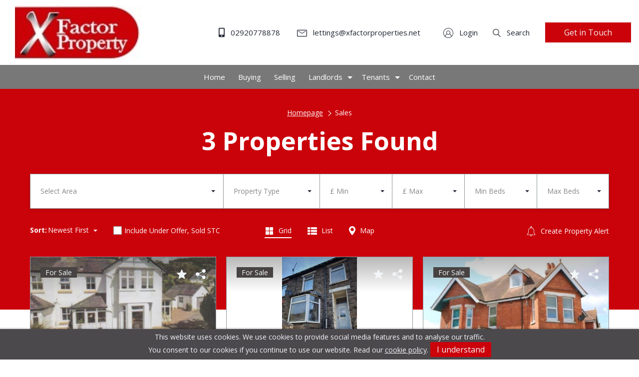

--- FILE ---
content_type: text/html; charset=UTF-8
request_url: https://www.xfactorproperties.net/properties-for-sale
body_size: 35448
content:

<!DOCTYPE html>
<!--[if lt IE 7]><html lang="en" class="no-js lt-ie10 lt-ie9 lt-ie8 lt-ie7"><![endif]-->
<!--[if IE 7]><html lang="en" class="no-js lt-ie10 lt-ie9 lt-ie8"><![endif]-->
<!--[if IE 8]><html lang="en" class="no-js lt-ie10 lt-ie9"><![endif]-->
<!--[if IE 9]><html lang="en" class="no-js lt-ie10"><![endif]-->
<!--[if gt IE 9]><!--><html lang="en" class="no-js"><!--<![endif]--><head>

<meta charset="utf-8">
<title>Sales | X Factor Properties</title>

    <meta name="author"  content="X Factor Properties" />
    <link rel="canonical"  href="https://www.xfactorproperties.net/properties-for-sale" />
    <meta property="og:locale"  content="en_GB" />
    <meta property="og:site_name"  content="X Factor Properties" />
    <meta property="og:title"  content="Sales | X Factor Properties" />
    <meta property="og:type"  content="article" />
    <meta property="og:url"  content="https://www.xfactorproperties.net/properties-for-sale" />
    <meta name="twitter:card"  content="summary" />
    <meta name="twitter:title"  content="Sales | X Factor Properties" />

<link rel="apple-touch-icon" sizes="114x114" href="">
<link rel="icon" type="image/png" sizes="32x32" href="">
<link rel="icon" type="image/png" sizes="16x16" href="">
<link rel="shortcut icon" href="">
<meta name="msapplication-TileColor" content="#ffffff">
<meta name="theme-color" content="#ffffff">
<meta name="viewport" content="width=device-width, initial-scale=1, minimum-scale=1, maximum-scale=1">

<style>:root {--colour-primary:#02437a;--colour-primary-darker:#012748;--colour-background:#fff;--colour-background-secondary:#f5f5f5;--colour-background-tertiary:#f1efeb;--colour-border:#90979c;--colour-text:#1f2432;--colour-secondary-text:#1f2432;--colour-text-invert:#f2f5f7;--colour-text-heading:#505d68;--colour-footer:#424b5a;--colour-text-footer:#f2f5f7;--colour-tile-background:#f2f5f7;--colour-tile-text:#1f2432;--colour-accordion-background:#f5f5f5;--colour-accordion-text:#1f2432;--colour-hero:#0260af;--colour-hero-text:#fff;--colour-hero-text-no-image:#fff;--colour-cta:#39b5a7;--colour-price:#02437a;--colour-background-top-header:#f5f5f5;--colour-text-top-header:#1f2432;--colour-background-header:#fff;--colour-background-header-mobile:#fff;--colour-text-header:#1f2432;--colour-background-header-dropdown:#fff;--colour-text-header-dropdown:#1f2432;--colour-btn:#02437a;--colour-btn-hover:#012748;--colour-btn-text:#f2f5f7;--btn-radius:0;--colour-placeholder:#888;--colour-red:#e22525;--colour-green:#54a426;--font:'Lato',sans-serif;--font-heading:'Playfair Display',serif;--font-size:16px } .selectric-scroll::-webkit-scrollbar {width:6px }.selectric-scroll::-webkit-scrollbar-track {background:rgba(0,0,0,0.1);border-radius:10px }.selectric-scroll::-webkit-scrollbar-thumb {border-radius:10px;background:#C9C9C9 }.header-nav >ul,.header-links,.tabs-nav {padding:0;list-style-type:none }.header-nav >ul >li,.header-links >li,.tabs-nav >li {display:inline-block }*, *::before, *::after {box-sizing:border-box }html {font-family:sans-serif;line-height:1.15;-webkit-text-size-adjust:100%;-webkit-tap-highlight-color:rgba(0,0,0,0) }article,aside,figcaption,figure,footer,header,hgroup,main,nav,section {display:block }body {margin:0;font-family:-apple-system,BlinkMacSystemFont,"Segoe UI",Roboto,"Helvetica Neue",Arial,"Noto Sans",sans-serif,"Apple Color Emoji","Segoe UI Emoji","Segoe UI Symbol","Noto Color Emoji";font-size:1rem;font-weight:400;line-height:1.5;color:#212529;text-align:left;background-color:#fff }[tabindex="-1"]:focus {outline:0 !important }hr {box-sizing:content-box;height:0;overflow:visible }h1,h2,h3,h4,h5,h6 {margin-top:0;margin-bottom:0.5rem }p {margin-top:0;margin-bottom:1rem }abbr[title], abbr[data-original-title] {text-decoration:underline;-webkit-text-decoration:underline dotted;text-decoration:underline dotted;cursor:help;border-bottom:0;-webkit-text-decoration-skip-ink:none;text-decoration-skip-ink:none }address {margin-bottom:1rem;font-style:normal;line-height:inherit }ol, ul, dl {margin-top:0;margin-bottom:1rem }ol ol, ul ul, ol ul, ul ol {margin-bottom:0 }dt {font-weight:700 }dd {margin-bottom:.5rem;margin-left:0 }blockquote {margin:0 0 1rem }b, strong {font-weight:bolder }small {font-size:80% }sub, sup {position:relative;font-size:75%;line-height:0;vertical-align:baseline }sub {bottom:-.25em }sup {top:-.5em }a {color:#007bff;text-decoration:none;background-color:transparent }a:hover {color:#0056b3;text-decoration:underline }a:not([href]):not([tabindex]) {color:inherit;text-decoration:none }a:not([href]):not([tabindex]):hover,a:not([href]):not([tabindex]):focus {color:inherit;text-decoration:none }a:not([href]):not([tabindex]):focus {outline:0 }pre, code, kbd, samp {font-family:SFMono-Regular,Menlo,Monaco,Consolas,"Liberation Mono","Courier New",monospace;font-size:1em }pre {margin-top:0;margin-bottom:1rem;overflow:auto }figure {margin:0 0 1rem }img {vertical-align:middle;border-style:none }svg {overflow:hidden;vertical-align:middle }table {border-collapse:collapse }caption {padding-top:0.75rem;padding-bottom:0.75rem;color:#6c757d;text-align:left;caption-side:bottom }th {text-align:inherit }label {display:inline-block;margin-bottom:0.5rem }button {border-radius:0 }button:focus {outline:1px dotted;outline:5px auto -webkit-focus-ring-color }input, button, select, optgroup, textarea {margin:0;font-family:inherit;font-size:inherit;line-height:inherit }button, input {overflow:visible }button, select {text-transform:none }select {word-wrap:normal }button, [type="button"], [type="reset"], [type="submit"] {-webkit-appearance:button }button:not(:disabled), [type="button"]:not(:disabled), [type="reset"]:not(:disabled), [type="submit"]:not(:disabled) {cursor:pointer }button::-moz-focus-inner, [type="button"]::-moz-focus-inner, [type="reset"]::-moz-focus-inner, [type="submit"]::-moz-focus-inner {padding:0;border-style:none }input[type="radio"], input[type="checkbox"] {box-sizing:border-box;padding:0 }input[type="date"], input[type="time"], input[type="datetime-local"], input[type="month"] {-webkit-appearance:listbox }textarea {overflow:auto;resize:vertical }fieldset {min-width:0;padding:0;margin:0;border:0 }legend {display:block;width:100%;max-width:100%;padding:0;margin-bottom:.5rem;font-size:1.5rem;line-height:inherit;color:inherit;white-space:normal }progress {vertical-align:baseline }[type="number"]::-webkit-inner-spin-button, [type="number"]::-webkit-outer-spin-button {height:auto }[type="search"] {outline-offset:-2px;-webkit-appearance:none }[type="search"]::-webkit-search-decoration {-webkit-appearance:none }::-webkit-file-upload-button {font:inherit;-webkit-appearance:button }output {display:inline-block }summary {display:list-item;cursor:pointer }template {display:none }[hidden] {display:none !important }.container {width:100%;padding-right:10px;padding-left:10px;margin-right:auto;margin-left:auto }@media (min-width:576px) {.container {max-width:540px }}@media (min-width:768px) {.container {max-width:720px }}@media (min-width:992px) {.container {max-width:960px }}@media (min-width:1200px) {.container {max-width:1180px }}.container-fluid {width:100%;padding-right:10px;padding-left:10px;margin-right:auto;margin-left:auto }.row {display:-webkit-box;display:-ms-flexbox;display:flex;-ms-flex-wrap:wrap;flex-wrap:wrap;margin-right:-10px;margin-left:-10px }.no-gutters {margin-right:0;margin-left:0 }.no-gutters >.col,.no-gutters >[class*="col-"] {padding-right:0;padding-left:0 }.col-1,.col-2,.col-3,.col-4,.col-5,.col-6,.col-7,.col-8,.col-9,.col-10,.col-11,.col-12,.col-13,.col-14,.col-15,.col-16,.col-17,.col-18,.col-19,.col-20,.col-21,.col-22,.col-23,.col-24,.col, .col-auto,.col-xs-1,.col-xs-2,.col-xs-3,.col-xs-4,.col-xs-5,.col-xs-6,.col-xs-7,.col-xs-8,.col-xs-9,.col-xs-10,.col-xs-11,.col-xs-12,.col-xs-13,.col-xs-14,.col-xs-15,.col-xs-16,.col-xs-17,.col-xs-18,.col-xs-19,.col-xs-20,.col-xs-21,.col-xs-22,.col-xs-23,.col-xs-24,.col-xs, .col-xs-auto,.col-sm-1,.col-sm-2,.col-sm-3,.col-sm-4,.col-sm-5,.col-sm-6,.col-sm-7,.col-sm-8,.col-sm-9,.col-sm-10,.col-sm-11,.col-sm-12,.col-sm-13,.col-sm-14,.col-sm-15,.col-sm-16,.col-sm-17,.col-sm-18,.col-sm-19,.col-sm-20,.col-sm-21,.col-sm-22,.col-sm-23,.col-sm-24,.col-sm, .col-sm-auto,.col-md-1,.col-md-2,.col-md-3,.col-md-4,.col-md-5,.col-md-6,.col-md-7,.col-md-8,.col-md-9,.col-md-10,.col-md-11,.col-md-12,.col-md-13,.col-md-14,.col-md-15,.col-md-16,.col-md-17,.col-md-18,.col-md-19,.col-md-20,.col-md-21,.col-md-22,.col-md-23,.col-md-24,.col-md, .col-md-auto,.col-lg-1,.col-lg-2,.col-lg-3,.col-lg-4,.col-lg-5,.col-lg-6,.col-lg-7,.col-lg-8,.col-lg-9,.col-lg-10,.col-lg-11,.col-lg-12,.col-lg-13,.col-lg-14,.col-lg-15,.col-lg-16,.col-lg-17,.col-lg-18,.col-lg-19,.col-lg-20,.col-lg-21,.col-lg-22,.col-lg-23,.col-lg-24,.col-lg, .col-lg-auto,.col-xl-1,.col-xl-2,.col-xl-3,.col-xl-4,.col-xl-5,.col-xl-6,.col-xl-7,.col-xl-8,.col-xl-9,.col-xl-10,.col-xl-11,.col-xl-12,.col-xl-13,.col-xl-14,.col-xl-15,.col-xl-16,.col-xl-17,.col-xl-18,.col-xl-19,.col-xl-20,.col-xl-21,.col-xl-22,.col-xl-23,.col-xl-24,.col-xl, .col-xl-auto,.col-xxl-1,.col-xxl-2,.col-xxl-3,.col-xxl-4,.col-xxl-5,.col-xxl-6,.col-xxl-7,.col-xxl-8,.col-xxl-9,.col-xxl-10,.col-xxl-11,.col-xxl-12,.col-xxl-13,.col-xxl-14,.col-xxl-15,.col-xxl-16,.col-xxl-17,.col-xxl-18,.col-xxl-19,.col-xxl-20,.col-xxl-21,.col-xxl-22,.col-xxl-23,.col-xxl-24,.col-xxl, .col-xxl-auto {position:relative;width:100%;padding-right:10px;padding-left:10px }.col {-ms-flex-preferred-size:0;flex-basis:0;-webkit-box-flex:1;-ms-flex-positive:1;flex-grow:1;max-width:100% }.col-auto {-webkit-box-flex:0;-ms-flex:0 0 auto;flex:0 0 auto;width:auto;max-width:100% }.col-1 {-webkit-box-flex:0;-ms-flex:0 0 4.16667%;flex:0 0 4.16667%;max-width:4.16667% }.col-2 {-webkit-box-flex:0;-ms-flex:0 0 8.33333%;flex:0 0 8.33333%;max-width:8.33333% }.col-3 {-webkit-box-flex:0;-ms-flex:0 0 12.5%;flex:0 0 12.5%;max-width:12.5% }.col-4 {-webkit-box-flex:0;-ms-flex:0 0 16.66667%;flex:0 0 16.66667%;max-width:16.66667% }.col-5 {-webkit-box-flex:0;-ms-flex:0 0 20.83333%;flex:0 0 20.83333%;max-width:20.83333% }.col-6 {-webkit-box-flex:0;-ms-flex:0 0 25%;flex:0 0 25%;max-width:25% }.col-7 {-webkit-box-flex:0;-ms-flex:0 0 29.16667%;flex:0 0 29.16667%;max-width:29.16667% }.col-8 {-webkit-box-flex:0;-ms-flex:0 0 33.33333%;flex:0 0 33.33333%;max-width:33.33333% }.col-9 {-webkit-box-flex:0;-ms-flex:0 0 37.5%;flex:0 0 37.5%;max-width:37.5% }.col-10 {-webkit-box-flex:0;-ms-flex:0 0 41.66667%;flex:0 0 41.66667%;max-width:41.66667% }.col-11 {-webkit-box-flex:0;-ms-flex:0 0 45.83333%;flex:0 0 45.83333%;max-width:45.83333% }.col-12 {-webkit-box-flex:0;-ms-flex:0 0 50%;flex:0 0 50%;max-width:50% }.col-13 {-webkit-box-flex:0;-ms-flex:0 0 54.16667%;flex:0 0 54.16667%;max-width:54.16667% }.col-14 {-webkit-box-flex:0;-ms-flex:0 0 58.33333%;flex:0 0 58.33333%;max-width:58.33333% }.col-15 {-webkit-box-flex:0;-ms-flex:0 0 62.5%;flex:0 0 62.5%;max-width:62.5% }.col-16 {-webkit-box-flex:0;-ms-flex:0 0 66.66667%;flex:0 0 66.66667%;max-width:66.66667% }.col-17 {-webkit-box-flex:0;-ms-flex:0 0 70.83333%;flex:0 0 70.83333%;max-width:70.83333% }.col-18 {-webkit-box-flex:0;-ms-flex:0 0 75%;flex:0 0 75%;max-width:75% }.col-19 {-webkit-box-flex:0;-ms-flex:0 0 79.16667%;flex:0 0 79.16667%;max-width:79.16667% }.col-20 {-webkit-box-flex:0;-ms-flex:0 0 83.33333%;flex:0 0 83.33333%;max-width:83.33333% }.col-21 {-webkit-box-flex:0;-ms-flex:0 0 87.5%;flex:0 0 87.5%;max-width:87.5% }.col-22 {-webkit-box-flex:0;-ms-flex:0 0 91.66667%;flex:0 0 91.66667%;max-width:91.66667% }.col-23 {-webkit-box-flex:0;-ms-flex:0 0 95.83333%;flex:0 0 95.83333%;max-width:95.83333% }.col-24 {-webkit-box-flex:0;-ms-flex:0 0 100%;flex:0 0 100%;max-width:100% }.order-first {-webkit-box-ordinal-group:0;-ms-flex-order:-1;order:-1 }.order-last {-webkit-box-ordinal-group:26;-ms-flex-order:25;order:25 }.order-0 {-webkit-box-ordinal-group:1;-ms-flex-order:0;order:0 }.order-1 {-webkit-box-ordinal-group:2;-ms-flex-order:1;order:1 }.order-2 {-webkit-box-ordinal-group:3;-ms-flex-order:2;order:2 }.order-3 {-webkit-box-ordinal-group:4;-ms-flex-order:3;order:3 }.order-4 {-webkit-box-ordinal-group:5;-ms-flex-order:4;order:4 }.order-5 {-webkit-box-ordinal-group:6;-ms-flex-order:5;order:5 }.order-6 {-webkit-box-ordinal-group:7;-ms-flex-order:6;order:6 }.order-7 {-webkit-box-ordinal-group:8;-ms-flex-order:7;order:7 }.order-8 {-webkit-box-ordinal-group:9;-ms-flex-order:8;order:8 }.order-9 {-webkit-box-ordinal-group:10;-ms-flex-order:9;order:9 }.order-10 {-webkit-box-ordinal-group:11;-ms-flex-order:10;order:10 }.order-11 {-webkit-box-ordinal-group:12;-ms-flex-order:11;order:11 }.order-12 {-webkit-box-ordinal-group:13;-ms-flex-order:12;order:12 }.order-13 {-webkit-box-ordinal-group:14;-ms-flex-order:13;order:13 }.order-14 {-webkit-box-ordinal-group:15;-ms-flex-order:14;order:14 }.order-15 {-webkit-box-ordinal-group:16;-ms-flex-order:15;order:15 }.order-16 {-webkit-box-ordinal-group:17;-ms-flex-order:16;order:16 }.order-17 {-webkit-box-ordinal-group:18;-ms-flex-order:17;order:17 }.order-18 {-webkit-box-ordinal-group:19;-ms-flex-order:18;order:18 }.order-19 {-webkit-box-ordinal-group:20;-ms-flex-order:19;order:19 }.order-20 {-webkit-box-ordinal-group:21;-ms-flex-order:20;order:20 }.order-21 {-webkit-box-ordinal-group:22;-ms-flex-order:21;order:21 }.order-22 {-webkit-box-ordinal-group:23;-ms-flex-order:22;order:22 }.order-23 {-webkit-box-ordinal-group:24;-ms-flex-order:23;order:23 }.order-24 {-webkit-box-ordinal-group:25;-ms-flex-order:24;order:24 }.offset-1 {margin-left:4.16667% }.offset-2 {margin-left:8.33333% }.offset-3 {margin-left:12.5% }.offset-4 {margin-left:16.66667% }.offset-5 {margin-left:20.83333% }.offset-6 {margin-left:25% }.offset-7 {margin-left:29.16667% }.offset-8 {margin-left:33.33333% }.offset-9 {margin-left:37.5% }.offset-10 {margin-left:41.66667% }.offset-11 {margin-left:45.83333% }.offset-12 {margin-left:50% }.offset-13 {margin-left:54.16667% }.offset-14 {margin-left:58.33333% }.offset-15 {margin-left:62.5% }.offset-16 {margin-left:66.66667% }.offset-17 {margin-left:70.83333% }.offset-18 {margin-left:75% }.offset-19 {margin-left:79.16667% }.offset-20 {margin-left:83.33333% }.offset-21 {margin-left:87.5% }.offset-22 {margin-left:91.66667% }.offset-23 {margin-left:95.83333% }@media (min-width:375px) {.col-xs {-ms-flex-preferred-size:0;flex-basis:0;-webkit-box-flex:1;-ms-flex-positive:1;flex-grow:1;max-width:100% }.col-xs-auto {-webkit-box-flex:0;-ms-flex:0 0 auto;flex:0 0 auto;width:auto;max-width:100% }.col-xs-1 {-webkit-box-flex:0;-ms-flex:0 0 4.16667%;flex:0 0 4.16667%;max-width:4.16667% }.col-xs-2 {-webkit-box-flex:0;-ms-flex:0 0 8.33333%;flex:0 0 8.33333%;max-width:8.33333% }.col-xs-3 {-webkit-box-flex:0;-ms-flex:0 0 12.5%;flex:0 0 12.5%;max-width:12.5% }.col-xs-4 {-webkit-box-flex:0;-ms-flex:0 0 16.66667%;flex:0 0 16.66667%;max-width:16.66667% }.col-xs-5 {-webkit-box-flex:0;-ms-flex:0 0 20.83333%;flex:0 0 20.83333%;max-width:20.83333% }.col-xs-6 {-webkit-box-flex:0;-ms-flex:0 0 25%;flex:0 0 25%;max-width:25% }.col-xs-7 {-webkit-box-flex:0;-ms-flex:0 0 29.16667%;flex:0 0 29.16667%;max-width:29.16667% }.col-xs-8 {-webkit-box-flex:0;-ms-flex:0 0 33.33333%;flex:0 0 33.33333%;max-width:33.33333% }.col-xs-9 {-webkit-box-flex:0;-ms-flex:0 0 37.5%;flex:0 0 37.5%;max-width:37.5% }.col-xs-10 {-webkit-box-flex:0;-ms-flex:0 0 41.66667%;flex:0 0 41.66667%;max-width:41.66667% }.col-xs-11 {-webkit-box-flex:0;-ms-flex:0 0 45.83333%;flex:0 0 45.83333%;max-width:45.83333% }.col-xs-12 {-webkit-box-flex:0;-ms-flex:0 0 50%;flex:0 0 50%;max-width:50% }.col-xs-13 {-webkit-box-flex:0;-ms-flex:0 0 54.16667%;flex:0 0 54.16667%;max-width:54.16667% }.col-xs-14 {-webkit-box-flex:0;-ms-flex:0 0 58.33333%;flex:0 0 58.33333%;max-width:58.33333% }.col-xs-15 {-webkit-box-flex:0;-ms-flex:0 0 62.5%;flex:0 0 62.5%;max-width:62.5% }.col-xs-16 {-webkit-box-flex:0;-ms-flex:0 0 66.66667%;flex:0 0 66.66667%;max-width:66.66667% }.col-xs-17 {-webkit-box-flex:0;-ms-flex:0 0 70.83333%;flex:0 0 70.83333%;max-width:70.83333% }.col-xs-18 {-webkit-box-flex:0;-ms-flex:0 0 75%;flex:0 0 75%;max-width:75% }.col-xs-19 {-webkit-box-flex:0;-ms-flex:0 0 79.16667%;flex:0 0 79.16667%;max-width:79.16667% }.col-xs-20 {-webkit-box-flex:0;-ms-flex:0 0 83.33333%;flex:0 0 83.33333%;max-width:83.33333% }.col-xs-21 {-webkit-box-flex:0;-ms-flex:0 0 87.5%;flex:0 0 87.5%;max-width:87.5% }.col-xs-22 {-webkit-box-flex:0;-ms-flex:0 0 91.66667%;flex:0 0 91.66667%;max-width:91.66667% }.col-xs-23 {-webkit-box-flex:0;-ms-flex:0 0 95.83333%;flex:0 0 95.83333%;max-width:95.83333% }.col-xs-24 {-webkit-box-flex:0;-ms-flex:0 0 100%;flex:0 0 100%;max-width:100% }.order-xs-first {-webkit-box-ordinal-group:0;-ms-flex-order:-1;order:-1 }.order-xs-last {-webkit-box-ordinal-group:26;-ms-flex-order:25;order:25 }.order-xs-0 {-webkit-box-ordinal-group:1;-ms-flex-order:0;order:0 }.order-xs-1 {-webkit-box-ordinal-group:2;-ms-flex-order:1;order:1 }.order-xs-2 {-webkit-box-ordinal-group:3;-ms-flex-order:2;order:2 }.order-xs-3 {-webkit-box-ordinal-group:4;-ms-flex-order:3;order:3 }.order-xs-4 {-webkit-box-ordinal-group:5;-ms-flex-order:4;order:4 }.order-xs-5 {-webkit-box-ordinal-group:6;-ms-flex-order:5;order:5 }.order-xs-6 {-webkit-box-ordinal-group:7;-ms-flex-order:6;order:6 }.order-xs-7 {-webkit-box-ordinal-group:8;-ms-flex-order:7;order:7 }.order-xs-8 {-webkit-box-ordinal-group:9;-ms-flex-order:8;order:8 }.order-xs-9 {-webkit-box-ordinal-group:10;-ms-flex-order:9;order:9 }.order-xs-10 {-webkit-box-ordinal-group:11;-ms-flex-order:10;order:10 }.order-xs-11 {-webkit-box-ordinal-group:12;-ms-flex-order:11;order:11 }.order-xs-12 {-webkit-box-ordinal-group:13;-ms-flex-order:12;order:12 }.order-xs-13 {-webkit-box-ordinal-group:14;-ms-flex-order:13;order:13 }.order-xs-14 {-webkit-box-ordinal-group:15;-ms-flex-order:14;order:14 }.order-xs-15 {-webkit-box-ordinal-group:16;-ms-flex-order:15;order:15 }.order-xs-16 {-webkit-box-ordinal-group:17;-ms-flex-order:16;order:16 }.order-xs-17 {-webkit-box-ordinal-group:18;-ms-flex-order:17;order:17 }.order-xs-18 {-webkit-box-ordinal-group:19;-ms-flex-order:18;order:18 }.order-xs-19 {-webkit-box-ordinal-group:20;-ms-flex-order:19;order:19 }.order-xs-20 {-webkit-box-ordinal-group:21;-ms-flex-order:20;order:20 }.order-xs-21 {-webkit-box-ordinal-group:22;-ms-flex-order:21;order:21 }.order-xs-22 {-webkit-box-ordinal-group:23;-ms-flex-order:22;order:22 }.order-xs-23 {-webkit-box-ordinal-group:24;-ms-flex-order:23;order:23 }.order-xs-24 {-webkit-box-ordinal-group:25;-ms-flex-order:24;order:24 }.offset-xs-0 {margin-left:0 }.offset-xs-1 {margin-left:4.16667% }.offset-xs-2 {margin-left:8.33333% }.offset-xs-3 {margin-left:12.5% }.offset-xs-4 {margin-left:16.66667% }.offset-xs-5 {margin-left:20.83333% }.offset-xs-6 {margin-left:25% }.offset-xs-7 {margin-left:29.16667% }.offset-xs-8 {margin-left:33.33333% }.offset-xs-9 {margin-left:37.5% }.offset-xs-10 {margin-left:41.66667% }.offset-xs-11 {margin-left:45.83333% }.offset-xs-12 {margin-left:50% }.offset-xs-13 {margin-left:54.16667% }.offset-xs-14 {margin-left:58.33333% }.offset-xs-15 {margin-left:62.5% }.offset-xs-16 {margin-left:66.66667% }.offset-xs-17 {margin-left:70.83333% }.offset-xs-18 {margin-left:75% }.offset-xs-19 {margin-left:79.16667% }.offset-xs-20 {margin-left:83.33333% }.offset-xs-21 {margin-left:87.5% }.offset-xs-22 {margin-left:91.66667% }.offset-xs-23 {margin-left:95.83333% }}@media (min-width:576px) {.col-sm {-ms-flex-preferred-size:0;flex-basis:0;-webkit-box-flex:1;-ms-flex-positive:1;flex-grow:1;max-width:100% }.col-sm-auto {-webkit-box-flex:0;-ms-flex:0 0 auto;flex:0 0 auto;width:auto;max-width:100% }.col-sm-1 {-webkit-box-flex:0;-ms-flex:0 0 4.16667%;flex:0 0 4.16667%;max-width:4.16667% }.col-sm-2 {-webkit-box-flex:0;-ms-flex:0 0 8.33333%;flex:0 0 8.33333%;max-width:8.33333% }.col-sm-3 {-webkit-box-flex:0;-ms-flex:0 0 12.5%;flex:0 0 12.5%;max-width:12.5% }.col-sm-4 {-webkit-box-flex:0;-ms-flex:0 0 16.66667%;flex:0 0 16.66667%;max-width:16.66667% }.col-sm-5 {-webkit-box-flex:0;-ms-flex:0 0 20.83333%;flex:0 0 20.83333%;max-width:20.83333% }.col-sm-6 {-webkit-box-flex:0;-ms-flex:0 0 25%;flex:0 0 25%;max-width:25% }.col-sm-7 {-webkit-box-flex:0;-ms-flex:0 0 29.16667%;flex:0 0 29.16667%;max-width:29.16667% }.col-sm-8 {-webkit-box-flex:0;-ms-flex:0 0 33.33333%;flex:0 0 33.33333%;max-width:33.33333% }.col-sm-9 {-webkit-box-flex:0;-ms-flex:0 0 37.5%;flex:0 0 37.5%;max-width:37.5% }.col-sm-10 {-webkit-box-flex:0;-ms-flex:0 0 41.66667%;flex:0 0 41.66667%;max-width:41.66667% }.col-sm-11 {-webkit-box-flex:0;-ms-flex:0 0 45.83333%;flex:0 0 45.83333%;max-width:45.83333% }.col-sm-12 {-webkit-box-flex:0;-ms-flex:0 0 50%;flex:0 0 50%;max-width:50% }.col-sm-13 {-webkit-box-flex:0;-ms-flex:0 0 54.16667%;flex:0 0 54.16667%;max-width:54.16667% }.col-sm-14 {-webkit-box-flex:0;-ms-flex:0 0 58.33333%;flex:0 0 58.33333%;max-width:58.33333% }.col-sm-15 {-webkit-box-flex:0;-ms-flex:0 0 62.5%;flex:0 0 62.5%;max-width:62.5% }.col-sm-16 {-webkit-box-flex:0;-ms-flex:0 0 66.66667%;flex:0 0 66.66667%;max-width:66.66667% }.col-sm-17 {-webkit-box-flex:0;-ms-flex:0 0 70.83333%;flex:0 0 70.83333%;max-width:70.83333% }.col-sm-18 {-webkit-box-flex:0;-ms-flex:0 0 75%;flex:0 0 75%;max-width:75% }.col-sm-19 {-webkit-box-flex:0;-ms-flex:0 0 79.16667%;flex:0 0 79.16667%;max-width:79.16667% }.col-sm-20 {-webkit-box-flex:0;-ms-flex:0 0 83.33333%;flex:0 0 83.33333%;max-width:83.33333% }.col-sm-21 {-webkit-box-flex:0;-ms-flex:0 0 87.5%;flex:0 0 87.5%;max-width:87.5% }.col-sm-22 {-webkit-box-flex:0;-ms-flex:0 0 91.66667%;flex:0 0 91.66667%;max-width:91.66667% }.col-sm-23 {-webkit-box-flex:0;-ms-flex:0 0 95.83333%;flex:0 0 95.83333%;max-width:95.83333% }.col-sm-24 {-webkit-box-flex:0;-ms-flex:0 0 100%;flex:0 0 100%;max-width:100% }.order-sm-first {-webkit-box-ordinal-group:0;-ms-flex-order:-1;order:-1 }.order-sm-last {-webkit-box-ordinal-group:26;-ms-flex-order:25;order:25 }.order-sm-0 {-webkit-box-ordinal-group:1;-ms-flex-order:0;order:0 }.order-sm-1 {-webkit-box-ordinal-group:2;-ms-flex-order:1;order:1 }.order-sm-2 {-webkit-box-ordinal-group:3;-ms-flex-order:2;order:2 }.order-sm-3 {-webkit-box-ordinal-group:4;-ms-flex-order:3;order:3 }.order-sm-4 {-webkit-box-ordinal-group:5;-ms-flex-order:4;order:4 }.order-sm-5 {-webkit-box-ordinal-group:6;-ms-flex-order:5;order:5 }.order-sm-6 {-webkit-box-ordinal-group:7;-ms-flex-order:6;order:6 }.order-sm-7 {-webkit-box-ordinal-group:8;-ms-flex-order:7;order:7 }.order-sm-8 {-webkit-box-ordinal-group:9;-ms-flex-order:8;order:8 }.order-sm-9 {-webkit-box-ordinal-group:10;-ms-flex-order:9;order:9 }.order-sm-10 {-webkit-box-ordinal-group:11;-ms-flex-order:10;order:10 }.order-sm-11 {-webkit-box-ordinal-group:12;-ms-flex-order:11;order:11 }.order-sm-12 {-webkit-box-ordinal-group:13;-ms-flex-order:12;order:12 }.order-sm-13 {-webkit-box-ordinal-group:14;-ms-flex-order:13;order:13 }.order-sm-14 {-webkit-box-ordinal-group:15;-ms-flex-order:14;order:14 }.order-sm-15 {-webkit-box-ordinal-group:16;-ms-flex-order:15;order:15 }.order-sm-16 {-webkit-box-ordinal-group:17;-ms-flex-order:16;order:16 }.order-sm-17 {-webkit-box-ordinal-group:18;-ms-flex-order:17;order:17 }.order-sm-18 {-webkit-box-ordinal-group:19;-ms-flex-order:18;order:18 }.order-sm-19 {-webkit-box-ordinal-group:20;-ms-flex-order:19;order:19 }.order-sm-20 {-webkit-box-ordinal-group:21;-ms-flex-order:20;order:20 }.order-sm-21 {-webkit-box-ordinal-group:22;-ms-flex-order:21;order:21 }.order-sm-22 {-webkit-box-ordinal-group:23;-ms-flex-order:22;order:22 }.order-sm-23 {-webkit-box-ordinal-group:24;-ms-flex-order:23;order:23 }.order-sm-24 {-webkit-box-ordinal-group:25;-ms-flex-order:24;order:24 }.offset-sm-0 {margin-left:0 }.offset-sm-1 {margin-left:4.16667% }.offset-sm-2 {margin-left:8.33333% }.offset-sm-3 {margin-left:12.5% }.offset-sm-4 {margin-left:16.66667% }.offset-sm-5 {margin-left:20.83333% }.offset-sm-6 {margin-left:25% }.offset-sm-7 {margin-left:29.16667% }.offset-sm-8 {margin-left:33.33333% }.offset-sm-9 {margin-left:37.5% }.offset-sm-10 {margin-left:41.66667% }.offset-sm-11 {margin-left:45.83333% }.offset-sm-12 {margin-left:50% }.offset-sm-13 {margin-left:54.16667% }.offset-sm-14 {margin-left:58.33333% }.offset-sm-15 {margin-left:62.5% }.offset-sm-16 {margin-left:66.66667% }.offset-sm-17 {margin-left:70.83333% }.offset-sm-18 {margin-left:75% }.offset-sm-19 {margin-left:79.16667% }.offset-sm-20 {margin-left:83.33333% }.offset-sm-21 {margin-left:87.5% }.offset-sm-22 {margin-left:91.66667% }.offset-sm-23 {margin-left:95.83333% }}@media (min-width:768px) {.col-md {-ms-flex-preferred-size:0;flex-basis:0;-webkit-box-flex:1;-ms-flex-positive:1;flex-grow:1;max-width:100% }.col-md-auto {-webkit-box-flex:0;-ms-flex:0 0 auto;flex:0 0 auto;width:auto;max-width:100% }.col-md-1 {-webkit-box-flex:0;-ms-flex:0 0 4.16667%;flex:0 0 4.16667%;max-width:4.16667% }.col-md-2 {-webkit-box-flex:0;-ms-flex:0 0 8.33333%;flex:0 0 8.33333%;max-width:8.33333% }.col-md-3 {-webkit-box-flex:0;-ms-flex:0 0 12.5%;flex:0 0 12.5%;max-width:12.5% }.col-md-4 {-webkit-box-flex:0;-ms-flex:0 0 16.66667%;flex:0 0 16.66667%;max-width:16.66667% }.col-md-5 {-webkit-box-flex:0;-ms-flex:0 0 20.83333%;flex:0 0 20.83333%;max-width:20.83333% }.col-md-6 {-webkit-box-flex:0;-ms-flex:0 0 25%;flex:0 0 25%;max-width:25% }.col-md-7 {-webkit-box-flex:0;-ms-flex:0 0 29.16667%;flex:0 0 29.16667%;max-width:29.16667% }.col-md-8 {-webkit-box-flex:0;-ms-flex:0 0 33.33333%;flex:0 0 33.33333%;max-width:33.33333% }.col-md-9 {-webkit-box-flex:0;-ms-flex:0 0 37.5%;flex:0 0 37.5%;max-width:37.5% }.col-md-10 {-webkit-box-flex:0;-ms-flex:0 0 41.66667%;flex:0 0 41.66667%;max-width:41.66667% }.col-md-11 {-webkit-box-flex:0;-ms-flex:0 0 45.83333%;flex:0 0 45.83333%;max-width:45.83333% }.col-md-12 {-webkit-box-flex:0;-ms-flex:0 0 50%;flex:0 0 50%;max-width:50% }.col-md-13 {-webkit-box-flex:0;-ms-flex:0 0 54.16667%;flex:0 0 54.16667%;max-width:54.16667% }.col-md-14 {-webkit-box-flex:0;-ms-flex:0 0 58.33333%;flex:0 0 58.33333%;max-width:58.33333% }.col-md-15 {-webkit-box-flex:0;-ms-flex:0 0 62.5%;flex:0 0 62.5%;max-width:62.5% }.col-md-16 {-webkit-box-flex:0;-ms-flex:0 0 66.66667%;flex:0 0 66.66667%;max-width:66.66667% }.col-md-17 {-webkit-box-flex:0;-ms-flex:0 0 70.83333%;flex:0 0 70.83333%;max-width:70.83333% }.col-md-18 {-webkit-box-flex:0;-ms-flex:0 0 75%;flex:0 0 75%;max-width:75% }.col-md-19 {-webkit-box-flex:0;-ms-flex:0 0 79.16667%;flex:0 0 79.16667%;max-width:79.16667% }.col-md-20 {-webkit-box-flex:0;-ms-flex:0 0 83.33333%;flex:0 0 83.33333%;max-width:83.33333% }.col-md-21 {-webkit-box-flex:0;-ms-flex:0 0 87.5%;flex:0 0 87.5%;max-width:87.5% }.col-md-22 {-webkit-box-flex:0;-ms-flex:0 0 91.66667%;flex:0 0 91.66667%;max-width:91.66667% }.col-md-23 {-webkit-box-flex:0;-ms-flex:0 0 95.83333%;flex:0 0 95.83333%;max-width:95.83333% }.col-md-24 {-webkit-box-flex:0;-ms-flex:0 0 100%;flex:0 0 100%;max-width:100% }.order-md-first {-webkit-box-ordinal-group:0;-ms-flex-order:-1;order:-1 }.order-md-last {-webkit-box-ordinal-group:26;-ms-flex-order:25;order:25 }.order-md-0 {-webkit-box-ordinal-group:1;-ms-flex-order:0;order:0 }.order-md-1 {-webkit-box-ordinal-group:2;-ms-flex-order:1;order:1 }.order-md-2 {-webkit-box-ordinal-group:3;-ms-flex-order:2;order:2 }.order-md-3 {-webkit-box-ordinal-group:4;-ms-flex-order:3;order:3 }.order-md-4 {-webkit-box-ordinal-group:5;-ms-flex-order:4;order:4 }.order-md-5 {-webkit-box-ordinal-group:6;-ms-flex-order:5;order:5 }.order-md-6 {-webkit-box-ordinal-group:7;-ms-flex-order:6;order:6 }.order-md-7 {-webkit-box-ordinal-group:8;-ms-flex-order:7;order:7 }.order-md-8 {-webkit-box-ordinal-group:9;-ms-flex-order:8;order:8 }.order-md-9 {-webkit-box-ordinal-group:10;-ms-flex-order:9;order:9 }.order-md-10 {-webkit-box-ordinal-group:11;-ms-flex-order:10;order:10 }.order-md-11 {-webkit-box-ordinal-group:12;-ms-flex-order:11;order:11 }.order-md-12 {-webkit-box-ordinal-group:13;-ms-flex-order:12;order:12 }.order-md-13 {-webkit-box-ordinal-group:14;-ms-flex-order:13;order:13 }.order-md-14 {-webkit-box-ordinal-group:15;-ms-flex-order:14;order:14 }.order-md-15 {-webkit-box-ordinal-group:16;-ms-flex-order:15;order:15 }.order-md-16 {-webkit-box-ordinal-group:17;-ms-flex-order:16;order:16 }.order-md-17 {-webkit-box-ordinal-group:18;-ms-flex-order:17;order:17 }.order-md-18 {-webkit-box-ordinal-group:19;-ms-flex-order:18;order:18 }.order-md-19 {-webkit-box-ordinal-group:20;-ms-flex-order:19;order:19 }.order-md-20 {-webkit-box-ordinal-group:21;-ms-flex-order:20;order:20 }.order-md-21 {-webkit-box-ordinal-group:22;-ms-flex-order:21;order:21 }.order-md-22 {-webkit-box-ordinal-group:23;-ms-flex-order:22;order:22 }.order-md-23 {-webkit-box-ordinal-group:24;-ms-flex-order:23;order:23 }.order-md-24 {-webkit-box-ordinal-group:25;-ms-flex-order:24;order:24 }.offset-md-0 {margin-left:0 }.offset-md-1 {margin-left:4.16667% }.offset-md-2 {margin-left:8.33333% }.offset-md-3 {margin-left:12.5% }.offset-md-4 {margin-left:16.66667% }.offset-md-5 {margin-left:20.83333% }.offset-md-6 {margin-left:25% }.offset-md-7 {margin-left:29.16667% }.offset-md-8 {margin-left:33.33333% }.offset-md-9 {margin-left:37.5% }.offset-md-10 {margin-left:41.66667% }.offset-md-11 {margin-left:45.83333% }.offset-md-12 {margin-left:50% }.offset-md-13 {margin-left:54.16667% }.offset-md-14 {margin-left:58.33333% }.offset-md-15 {margin-left:62.5% }.offset-md-16 {margin-left:66.66667% }.offset-md-17 {margin-left:70.83333% }.offset-md-18 {margin-left:75% }.offset-md-19 {margin-left:79.16667% }.offset-md-20 {margin-left:83.33333% }.offset-md-21 {margin-left:87.5% }.offset-md-22 {margin-left:91.66667% }.offset-md-23 {margin-left:95.83333% }}@media (min-width:992px) {.col-lg {-ms-flex-preferred-size:0;flex-basis:0;-webkit-box-flex:1;-ms-flex-positive:1;flex-grow:1;max-width:100% }.col-lg-auto {-webkit-box-flex:0;-ms-flex:0 0 auto;flex:0 0 auto;width:auto;max-width:100% }.col-lg-1 {-webkit-box-flex:0;-ms-flex:0 0 4.16667%;flex:0 0 4.16667%;max-width:4.16667% }.col-lg-2 {-webkit-box-flex:0;-ms-flex:0 0 8.33333%;flex:0 0 8.33333%;max-width:8.33333% }.col-lg-3 {-webkit-box-flex:0;-ms-flex:0 0 12.5%;flex:0 0 12.5%;max-width:12.5% }.col-lg-4 {-webkit-box-flex:0;-ms-flex:0 0 16.66667%;flex:0 0 16.66667%;max-width:16.66667% }.col-lg-5 {-webkit-box-flex:0;-ms-flex:0 0 20.83333%;flex:0 0 20.83333%;max-width:20.83333% }.col-lg-6 {-webkit-box-flex:0;-ms-flex:0 0 25%;flex:0 0 25%;max-width:25% }.col-lg-7 {-webkit-box-flex:0;-ms-flex:0 0 29.16667%;flex:0 0 29.16667%;max-width:29.16667% }.col-lg-8 {-webkit-box-flex:0;-ms-flex:0 0 33.33333%;flex:0 0 33.33333%;max-width:33.33333% }.col-lg-9 {-webkit-box-flex:0;-ms-flex:0 0 37.5%;flex:0 0 37.5%;max-width:37.5% }.col-lg-10 {-webkit-box-flex:0;-ms-flex:0 0 41.66667%;flex:0 0 41.66667%;max-width:41.66667% }.col-lg-11 {-webkit-box-flex:0;-ms-flex:0 0 45.83333%;flex:0 0 45.83333%;max-width:45.83333% }.col-lg-12 {-webkit-box-flex:0;-ms-flex:0 0 50%;flex:0 0 50%;max-width:50% }.col-lg-13 {-webkit-box-flex:0;-ms-flex:0 0 54.16667%;flex:0 0 54.16667%;max-width:54.16667% }.col-lg-14 {-webkit-box-flex:0;-ms-flex:0 0 58.33333%;flex:0 0 58.33333%;max-width:58.33333% }.col-lg-15 {-webkit-box-flex:0;-ms-flex:0 0 62.5%;flex:0 0 62.5%;max-width:62.5% }.col-lg-16 {-webkit-box-flex:0;-ms-flex:0 0 66.66667%;flex:0 0 66.66667%;max-width:66.66667% }.col-lg-17 {-webkit-box-flex:0;-ms-flex:0 0 70.83333%;flex:0 0 70.83333%;max-width:70.83333% }.col-lg-18 {-webkit-box-flex:0;-ms-flex:0 0 75%;flex:0 0 75%;max-width:75% }.col-lg-19 {-webkit-box-flex:0;-ms-flex:0 0 79.16667%;flex:0 0 79.16667%;max-width:79.16667% }.col-lg-20 {-webkit-box-flex:0;-ms-flex:0 0 83.33333%;flex:0 0 83.33333%;max-width:83.33333% }.col-lg-21 {-webkit-box-flex:0;-ms-flex:0 0 87.5%;flex:0 0 87.5%;max-width:87.5% }.col-lg-22 {-webkit-box-flex:0;-ms-flex:0 0 91.66667%;flex:0 0 91.66667%;max-width:91.66667% }.col-lg-23 {-webkit-box-flex:0;-ms-flex:0 0 95.83333%;flex:0 0 95.83333%;max-width:95.83333% }.col-lg-24 {-webkit-box-flex:0;-ms-flex:0 0 100%;flex:0 0 100%;max-width:100% }.order-lg-first {-webkit-box-ordinal-group:0;-ms-flex-order:-1;order:-1 }.order-lg-last {-webkit-box-ordinal-group:26;-ms-flex-order:25;order:25 }.order-lg-0 {-webkit-box-ordinal-group:1;-ms-flex-order:0;order:0 }.order-lg-1 {-webkit-box-ordinal-group:2;-ms-flex-order:1;order:1 }.order-lg-2 {-webkit-box-ordinal-group:3;-ms-flex-order:2;order:2 }.order-lg-3 {-webkit-box-ordinal-group:4;-ms-flex-order:3;order:3 }.order-lg-4 {-webkit-box-ordinal-group:5;-ms-flex-order:4;order:4 }.order-lg-5 {-webkit-box-ordinal-group:6;-ms-flex-order:5;order:5 }.order-lg-6 {-webkit-box-ordinal-group:7;-ms-flex-order:6;order:6 }.order-lg-7 {-webkit-box-ordinal-group:8;-ms-flex-order:7;order:7 }.order-lg-8 {-webkit-box-ordinal-group:9;-ms-flex-order:8;order:8 }.order-lg-9 {-webkit-box-ordinal-group:10;-ms-flex-order:9;order:9 }.order-lg-10 {-webkit-box-ordinal-group:11;-ms-flex-order:10;order:10 }.order-lg-11 {-webkit-box-ordinal-group:12;-ms-flex-order:11;order:11 }.order-lg-12 {-webkit-box-ordinal-group:13;-ms-flex-order:12;order:12 }.order-lg-13 {-webkit-box-ordinal-group:14;-ms-flex-order:13;order:13 }.order-lg-14 {-webkit-box-ordinal-group:15;-ms-flex-order:14;order:14 }.order-lg-15 {-webkit-box-ordinal-group:16;-ms-flex-order:15;order:15 }.order-lg-16 {-webkit-box-ordinal-group:17;-ms-flex-order:16;order:16 }.order-lg-17 {-webkit-box-ordinal-group:18;-ms-flex-order:17;order:17 }.order-lg-18 {-webkit-box-ordinal-group:19;-ms-flex-order:18;order:18 }.order-lg-19 {-webkit-box-ordinal-group:20;-ms-flex-order:19;order:19 }.order-lg-20 {-webkit-box-ordinal-group:21;-ms-flex-order:20;order:20 }.order-lg-21 {-webkit-box-ordinal-group:22;-ms-flex-order:21;order:21 }.order-lg-22 {-webkit-box-ordinal-group:23;-ms-flex-order:22;order:22 }.order-lg-23 {-webkit-box-ordinal-group:24;-ms-flex-order:23;order:23 }.order-lg-24 {-webkit-box-ordinal-group:25;-ms-flex-order:24;order:24 }.offset-lg-0 {margin-left:0 }.offset-lg-1 {margin-left:4.16667% }.offset-lg-2 {margin-left:8.33333% }.offset-lg-3 {margin-left:12.5% }.offset-lg-4 {margin-left:16.66667% }.offset-lg-5 {margin-left:20.83333% }.offset-lg-6 {margin-left:25% }.offset-lg-7 {margin-left:29.16667% }.offset-lg-8 {margin-left:33.33333% }.offset-lg-9 {margin-left:37.5% }.offset-lg-10 {margin-left:41.66667% }.offset-lg-11 {margin-left:45.83333% }.offset-lg-12 {margin-left:50% }.offset-lg-13 {margin-left:54.16667% }.offset-lg-14 {margin-left:58.33333% }.offset-lg-15 {margin-left:62.5% }.offset-lg-16 {margin-left:66.66667% }.offset-lg-17 {margin-left:70.83333% }.offset-lg-18 {margin-left:75% }.offset-lg-19 {margin-left:79.16667% }.offset-lg-20 {margin-left:83.33333% }.offset-lg-21 {margin-left:87.5% }.offset-lg-22 {margin-left:91.66667% }.offset-lg-23 {margin-left:95.83333% }}@media (min-width:1200px) {.col-xl {-ms-flex-preferred-size:0;flex-basis:0;-webkit-box-flex:1;-ms-flex-positive:1;flex-grow:1;max-width:100% }.col-xl-auto {-webkit-box-flex:0;-ms-flex:0 0 auto;flex:0 0 auto;width:auto;max-width:100% }.col-xl-1 {-webkit-box-flex:0;-ms-flex:0 0 4.16667%;flex:0 0 4.16667%;max-width:4.16667% }.col-xl-2 {-webkit-box-flex:0;-ms-flex:0 0 8.33333%;flex:0 0 8.33333%;max-width:8.33333% }.col-xl-3 {-webkit-box-flex:0;-ms-flex:0 0 12.5%;flex:0 0 12.5%;max-width:12.5% }.col-xl-4 {-webkit-box-flex:0;-ms-flex:0 0 16.66667%;flex:0 0 16.66667%;max-width:16.66667% }.col-xl-5 {-webkit-box-flex:0;-ms-flex:0 0 20.83333%;flex:0 0 20.83333%;max-width:20.83333% }.col-xl-6 {-webkit-box-flex:0;-ms-flex:0 0 25%;flex:0 0 25%;max-width:25% }.col-xl-7 {-webkit-box-flex:0;-ms-flex:0 0 29.16667%;flex:0 0 29.16667%;max-width:29.16667% }.col-xl-8 {-webkit-box-flex:0;-ms-flex:0 0 33.33333%;flex:0 0 33.33333%;max-width:33.33333% }.col-xl-9 {-webkit-box-flex:0;-ms-flex:0 0 37.5%;flex:0 0 37.5%;max-width:37.5% }.col-xl-10 {-webkit-box-flex:0;-ms-flex:0 0 41.66667%;flex:0 0 41.66667%;max-width:41.66667% }.col-xl-11 {-webkit-box-flex:0;-ms-flex:0 0 45.83333%;flex:0 0 45.83333%;max-width:45.83333% }.col-xl-12 {-webkit-box-flex:0;-ms-flex:0 0 50%;flex:0 0 50%;max-width:50% }.col-xl-13 {-webkit-box-flex:0;-ms-flex:0 0 54.16667%;flex:0 0 54.16667%;max-width:54.16667% }.col-xl-14 {-webkit-box-flex:0;-ms-flex:0 0 58.33333%;flex:0 0 58.33333%;max-width:58.33333% }.col-xl-15 {-webkit-box-flex:0;-ms-flex:0 0 62.5%;flex:0 0 62.5%;max-width:62.5% }.col-xl-16 {-webkit-box-flex:0;-ms-flex:0 0 66.66667%;flex:0 0 66.66667%;max-width:66.66667% }.col-xl-17 {-webkit-box-flex:0;-ms-flex:0 0 70.83333%;flex:0 0 70.83333%;max-width:70.83333% }.col-xl-18 {-webkit-box-flex:0;-ms-flex:0 0 75%;flex:0 0 75%;max-width:75% }.col-xl-19 {-webkit-box-flex:0;-ms-flex:0 0 79.16667%;flex:0 0 79.16667%;max-width:79.16667% }.col-xl-20 {-webkit-box-flex:0;-ms-flex:0 0 83.33333%;flex:0 0 83.33333%;max-width:83.33333% }.col-xl-21 {-webkit-box-flex:0;-ms-flex:0 0 87.5%;flex:0 0 87.5%;max-width:87.5% }.col-xl-22 {-webkit-box-flex:0;-ms-flex:0 0 91.66667%;flex:0 0 91.66667%;max-width:91.66667% }.col-xl-23 {-webkit-box-flex:0;-ms-flex:0 0 95.83333%;flex:0 0 95.83333%;max-width:95.83333% }.col-xl-24 {-webkit-box-flex:0;-ms-flex:0 0 100%;flex:0 0 100%;max-width:100% }.order-xl-first {-webkit-box-ordinal-group:0;-ms-flex-order:-1;order:-1 }.order-xl-last {-webkit-box-ordinal-group:26;-ms-flex-order:25;order:25 }.order-xl-0 {-webkit-box-ordinal-group:1;-ms-flex-order:0;order:0 }.order-xl-1 {-webkit-box-ordinal-group:2;-ms-flex-order:1;order:1 }.order-xl-2 {-webkit-box-ordinal-group:3;-ms-flex-order:2;order:2 }.order-xl-3 {-webkit-box-ordinal-group:4;-ms-flex-order:3;order:3 }.order-xl-4 {-webkit-box-ordinal-group:5;-ms-flex-order:4;order:4 }.order-xl-5 {-webkit-box-ordinal-group:6;-ms-flex-order:5;order:5 }.order-xl-6 {-webkit-box-ordinal-group:7;-ms-flex-order:6;order:6 }.order-xl-7 {-webkit-box-ordinal-group:8;-ms-flex-order:7;order:7 }.order-xl-8 {-webkit-box-ordinal-group:9;-ms-flex-order:8;order:8 }.order-xl-9 {-webkit-box-ordinal-group:10;-ms-flex-order:9;order:9 }.order-xl-10 {-webkit-box-ordinal-group:11;-ms-flex-order:10;order:10 }.order-xl-11 {-webkit-box-ordinal-group:12;-ms-flex-order:11;order:11 }.order-xl-12 {-webkit-box-ordinal-group:13;-ms-flex-order:12;order:12 }.order-xl-13 {-webkit-box-ordinal-group:14;-ms-flex-order:13;order:13 }.order-xl-14 {-webkit-box-ordinal-group:15;-ms-flex-order:14;order:14 }.order-xl-15 {-webkit-box-ordinal-group:16;-ms-flex-order:15;order:15 }.order-xl-16 {-webkit-box-ordinal-group:17;-ms-flex-order:16;order:16 }.order-xl-17 {-webkit-box-ordinal-group:18;-ms-flex-order:17;order:17 }.order-xl-18 {-webkit-box-ordinal-group:19;-ms-flex-order:18;order:18 }.order-xl-19 {-webkit-box-ordinal-group:20;-ms-flex-order:19;order:19 }.order-xl-20 {-webkit-box-ordinal-group:21;-ms-flex-order:20;order:20 }.order-xl-21 {-webkit-box-ordinal-group:22;-ms-flex-order:21;order:21 }.order-xl-22 {-webkit-box-ordinal-group:23;-ms-flex-order:22;order:22 }.order-xl-23 {-webkit-box-ordinal-group:24;-ms-flex-order:23;order:23 }.order-xl-24 {-webkit-box-ordinal-group:25;-ms-flex-order:24;order:24 }.offset-xl-0 {margin-left:0 }.offset-xl-1 {margin-left:4.16667% }.offset-xl-2 {margin-left:8.33333% }.offset-xl-3 {margin-left:12.5% }.offset-xl-4 {margin-left:16.66667% }.offset-xl-5 {margin-left:20.83333% }.offset-xl-6 {margin-left:25% }.offset-xl-7 {margin-left:29.16667% }.offset-xl-8 {margin-left:33.33333% }.offset-xl-9 {margin-left:37.5% }.offset-xl-10 {margin-left:41.66667% }.offset-xl-11 {margin-left:45.83333% }.offset-xl-12 {margin-left:50% }.offset-xl-13 {margin-left:54.16667% }.offset-xl-14 {margin-left:58.33333% }.offset-xl-15 {margin-left:62.5% }.offset-xl-16 {margin-left:66.66667% }.offset-xl-17 {margin-left:70.83333% }.offset-xl-18 {margin-left:75% }.offset-xl-19 {margin-left:79.16667% }.offset-xl-20 {margin-left:83.33333% }.offset-xl-21 {margin-left:87.5% }.offset-xl-22 {margin-left:91.66667% }.offset-xl-23 {margin-left:95.83333% }}@media (min-width:1400px) {.col-xxl {-ms-flex-preferred-size:0;flex-basis:0;-webkit-box-flex:1;-ms-flex-positive:1;flex-grow:1;max-width:100% }.col-xxl-auto {-webkit-box-flex:0;-ms-flex:0 0 auto;flex:0 0 auto;width:auto;max-width:100% }.col-xxl-1 {-webkit-box-flex:0;-ms-flex:0 0 4.16667%;flex:0 0 4.16667%;max-width:4.16667% }.col-xxl-2 {-webkit-box-flex:0;-ms-flex:0 0 8.33333%;flex:0 0 8.33333%;max-width:8.33333% }.col-xxl-3 {-webkit-box-flex:0;-ms-flex:0 0 12.5%;flex:0 0 12.5%;max-width:12.5% }.col-xxl-4 {-webkit-box-flex:0;-ms-flex:0 0 16.66667%;flex:0 0 16.66667%;max-width:16.66667% }.col-xxl-5 {-webkit-box-flex:0;-ms-flex:0 0 20.83333%;flex:0 0 20.83333%;max-width:20.83333% }.col-xxl-6 {-webkit-box-flex:0;-ms-flex:0 0 25%;flex:0 0 25%;max-width:25% }.col-xxl-7 {-webkit-box-flex:0;-ms-flex:0 0 29.16667%;flex:0 0 29.16667%;max-width:29.16667% }.col-xxl-8 {-webkit-box-flex:0;-ms-flex:0 0 33.33333%;flex:0 0 33.33333%;max-width:33.33333% }.col-xxl-9 {-webkit-box-flex:0;-ms-flex:0 0 37.5%;flex:0 0 37.5%;max-width:37.5% }.col-xxl-10 {-webkit-box-flex:0;-ms-flex:0 0 41.66667%;flex:0 0 41.66667%;max-width:41.66667% }.col-xxl-11 {-webkit-box-flex:0;-ms-flex:0 0 45.83333%;flex:0 0 45.83333%;max-width:45.83333% }.col-xxl-12 {-webkit-box-flex:0;-ms-flex:0 0 50%;flex:0 0 50%;max-width:50% }.col-xxl-13 {-webkit-box-flex:0;-ms-flex:0 0 54.16667%;flex:0 0 54.16667%;max-width:54.16667% }.col-xxl-14 {-webkit-box-flex:0;-ms-flex:0 0 58.33333%;flex:0 0 58.33333%;max-width:58.33333% }.col-xxl-15 {-webkit-box-flex:0;-ms-flex:0 0 62.5%;flex:0 0 62.5%;max-width:62.5% }.col-xxl-16 {-webkit-box-flex:0;-ms-flex:0 0 66.66667%;flex:0 0 66.66667%;max-width:66.66667% }.col-xxl-17 {-webkit-box-flex:0;-ms-flex:0 0 70.83333%;flex:0 0 70.83333%;max-width:70.83333% }.col-xxl-18 {-webkit-box-flex:0;-ms-flex:0 0 75%;flex:0 0 75%;max-width:75% }.col-xxl-19 {-webkit-box-flex:0;-ms-flex:0 0 79.16667%;flex:0 0 79.16667%;max-width:79.16667% }.col-xxl-20 {-webkit-box-flex:0;-ms-flex:0 0 83.33333%;flex:0 0 83.33333%;max-width:83.33333% }.col-xxl-21 {-webkit-box-flex:0;-ms-flex:0 0 87.5%;flex:0 0 87.5%;max-width:87.5% }.col-xxl-22 {-webkit-box-flex:0;-ms-flex:0 0 91.66667%;flex:0 0 91.66667%;max-width:91.66667% }.col-xxl-23 {-webkit-box-flex:0;-ms-flex:0 0 95.83333%;flex:0 0 95.83333%;max-width:95.83333% }.col-xxl-24 {-webkit-box-flex:0;-ms-flex:0 0 100%;flex:0 0 100%;max-width:100% }.order-xxl-first {-webkit-box-ordinal-group:0;-ms-flex-order:-1;order:-1 }.order-xxl-last {-webkit-box-ordinal-group:26;-ms-flex-order:25;order:25 }.order-xxl-0 {-webkit-box-ordinal-group:1;-ms-flex-order:0;order:0 }.order-xxl-1 {-webkit-box-ordinal-group:2;-ms-flex-order:1;order:1 }.order-xxl-2 {-webkit-box-ordinal-group:3;-ms-flex-order:2;order:2 }.order-xxl-3 {-webkit-box-ordinal-group:4;-ms-flex-order:3;order:3 }.order-xxl-4 {-webkit-box-ordinal-group:5;-ms-flex-order:4;order:4 }.order-xxl-5 {-webkit-box-ordinal-group:6;-ms-flex-order:5;order:5 }.order-xxl-6 {-webkit-box-ordinal-group:7;-ms-flex-order:6;order:6 }.order-xxl-7 {-webkit-box-ordinal-group:8;-ms-flex-order:7;order:7 }.order-xxl-8 {-webkit-box-ordinal-group:9;-ms-flex-order:8;order:8 }.order-xxl-9 {-webkit-box-ordinal-group:10;-ms-flex-order:9;order:9 }.order-xxl-10 {-webkit-box-ordinal-group:11;-ms-flex-order:10;order:10 }.order-xxl-11 {-webkit-box-ordinal-group:12;-ms-flex-order:11;order:11 }.order-xxl-12 {-webkit-box-ordinal-group:13;-ms-flex-order:12;order:12 }.order-xxl-13 {-webkit-box-ordinal-group:14;-ms-flex-order:13;order:13 }.order-xxl-14 {-webkit-box-ordinal-group:15;-ms-flex-order:14;order:14 }.order-xxl-15 {-webkit-box-ordinal-group:16;-ms-flex-order:15;order:15 }.order-xxl-16 {-webkit-box-ordinal-group:17;-ms-flex-order:16;order:16 }.order-xxl-17 {-webkit-box-ordinal-group:18;-ms-flex-order:17;order:17 }.order-xxl-18 {-webkit-box-ordinal-group:19;-ms-flex-order:18;order:18 }.order-xxl-19 {-webkit-box-ordinal-group:20;-ms-flex-order:19;order:19 }.order-xxl-20 {-webkit-box-ordinal-group:21;-ms-flex-order:20;order:20 }.order-xxl-21 {-webkit-box-ordinal-group:22;-ms-flex-order:21;order:21 }.order-xxl-22 {-webkit-box-ordinal-group:23;-ms-flex-order:22;order:22 }.order-xxl-23 {-webkit-box-ordinal-group:24;-ms-flex-order:23;order:23 }.order-xxl-24 {-webkit-box-ordinal-group:25;-ms-flex-order:24;order:24 }.offset-xxl-0 {margin-left:0 }.offset-xxl-1 {margin-left:4.16667% }.offset-xxl-2 {margin-left:8.33333% }.offset-xxl-3 {margin-left:12.5% }.offset-xxl-4 {margin-left:16.66667% }.offset-xxl-5 {margin-left:20.83333% }.offset-xxl-6 {margin-left:25% }.offset-xxl-7 {margin-left:29.16667% }.offset-xxl-8 {margin-left:33.33333% }.offset-xxl-9 {margin-left:37.5% }.offset-xxl-10 {margin-left:41.66667% }.offset-xxl-11 {margin-left:45.83333% }.offset-xxl-12 {margin-left:50% }.offset-xxl-13 {margin-left:54.16667% }.offset-xxl-14 {margin-left:58.33333% }.offset-xxl-15 {margin-left:62.5% }.offset-xxl-16 {margin-left:66.66667% }.offset-xxl-17 {margin-left:70.83333% }.offset-xxl-18 {margin-left:75% }.offset-xxl-19 {margin-left:79.16667% }.offset-xxl-20 {margin-left:83.33333% }.offset-xxl-21 {margin-left:87.5% }.offset-xxl-22 {margin-left:91.66667% }.offset-xxl-23 {margin-left:95.83333% }}.clearfix::after {display:block;clear:both;content:"" }.d-none {display:none !important }.d-inline {display:inline !important }.d-inline-block {display:inline-block !important }.d-block {display:block !important }.d-table {display:table !important }.d-table-row {display:table-row !important }.d-table-cell {display:table-cell !important }.d-flex {display:-webkit-box !important;display:-ms-flexbox !important;display:flex !important }.d-inline-flex {display:-webkit-inline-box !important;display:-ms-inline-flexbox !important;display:inline-flex !important }@media (min-width:375px) {.d-xs-none {display:none !important }.d-xs-inline {display:inline !important }.d-xs-inline-block {display:inline-block !important }.d-xs-block {display:block !important }.d-xs-table {display:table !important }.d-xs-table-row {display:table-row !important }.d-xs-table-cell {display:table-cell !important }.d-xs-flex {display:-webkit-box !important;display:-ms-flexbox !important;display:flex !important }.d-xs-inline-flex {display:-webkit-inline-box !important;display:-ms-inline-flexbox !important;display:inline-flex !important }}@media (min-width:576px) {.d-sm-none {display:none !important }.d-sm-inline {display:inline !important }.d-sm-inline-block {display:inline-block !important }.d-sm-block {display:block !important }.d-sm-table {display:table !important }.d-sm-table-row {display:table-row !important }.d-sm-table-cell {display:table-cell !important }.d-sm-flex {display:-webkit-box !important;display:-ms-flexbox !important;display:flex !important }.d-sm-inline-flex {display:-webkit-inline-box !important;display:-ms-inline-flexbox !important;display:inline-flex !important }}@media (min-width:768px) {.d-md-none {display:none !important }.d-md-inline {display:inline !important }.d-md-inline-block {display:inline-block !important }.d-md-block {display:block !important }.d-md-table {display:table !important }.d-md-table-row {display:table-row !important }.d-md-table-cell {display:table-cell !important }.d-md-flex {display:-webkit-box !important;display:-ms-flexbox !important;display:flex !important }.d-md-inline-flex {display:-webkit-inline-box !important;display:-ms-inline-flexbox !important;display:inline-flex !important }}@media (min-width:992px) {.d-lg-none {display:none !important }.d-lg-inline {display:inline !important }.d-lg-inline-block {display:inline-block !important }.d-lg-block {display:block !important }.d-lg-table {display:table !important }.d-lg-table-row {display:table-row !important }.d-lg-table-cell {display:table-cell !important }.d-lg-flex {display:-webkit-box !important;display:-ms-flexbox !important;display:flex !important }.d-lg-inline-flex {display:-webkit-inline-box !important;display:-ms-inline-flexbox !important;display:inline-flex !important }}@media (min-width:1200px) {.d-xl-none {display:none !important }.d-xl-inline {display:inline !important }.d-xl-inline-block {display:inline-block !important }.d-xl-block {display:block !important }.d-xl-table {display:table !important }.d-xl-table-row {display:table-row !important }.d-xl-table-cell {display:table-cell !important }.d-xl-flex {display:-webkit-box !important;display:-ms-flexbox !important;display:flex !important }.d-xl-inline-flex {display:-webkit-inline-box !important;display:-ms-inline-flexbox !important;display:inline-flex !important }}@media (min-width:1400px) {.d-xxl-none {display:none !important }.d-xxl-inline {display:inline !important }.d-xxl-inline-block {display:inline-block !important }.d-xxl-block {display:block !important }.d-xxl-table {display:table !important }.d-xxl-table-row {display:table-row !important }.d-xxl-table-cell {display:table-cell !important }.d-xxl-flex {display:-webkit-box !important;display:-ms-flexbox !important;display:flex !important }.d-xxl-inline-flex {display:-webkit-inline-box !important;display:-ms-inline-flexbox !important;display:inline-flex !important }}@media print {.d-print-none {display:none !important }.d-print-inline {display:inline !important }.d-print-inline-block {display:inline-block !important }.d-print-block {display:block !important }.d-print-table {display:table !important }.d-print-table-row {display:table-row !important }.d-print-table-cell {display:table-cell !important }.d-print-flex {display:-webkit-box !important;display:-ms-flexbox !important;display:flex !important }.d-print-inline-flex {display:-webkit-inline-box !important;display:-ms-inline-flexbox !important;display:inline-flex !important }}.flex-row {-webkit-box-orient:horizontal !important;-webkit-box-direction:normal !important;-ms-flex-direction:row !important;flex-direction:row !important }.flex-column {-webkit-box-orient:vertical !important;-webkit-box-direction:normal !important;-ms-flex-direction:column !important;flex-direction:column !important }.flex-row-reverse {-webkit-box-orient:horizontal !important;-webkit-box-direction:reverse !important;-ms-flex-direction:row-reverse !important;flex-direction:row-reverse !important }.flex-column-reverse {-webkit-box-orient:vertical !important;-webkit-box-direction:reverse !important;-ms-flex-direction:column-reverse !important;flex-direction:column-reverse !important }.flex-wrap {-ms-flex-wrap:wrap !important;flex-wrap:wrap !important }.flex-nowrap {-ms-flex-wrap:nowrap !important;flex-wrap:nowrap !important }.flex-wrap-reverse {-ms-flex-wrap:wrap-reverse !important;flex-wrap:wrap-reverse !important }.flex-fill {-webkit-box-flex:1 !important;-ms-flex:1 1 auto !important;flex:1 1 auto !important }.flex-grow-0 {-webkit-box-flex:0 !important;-ms-flex-positive:0 !important;flex-grow:0 !important }.flex-grow-1 {-webkit-box-flex:1 !important;-ms-flex-positive:1 !important;flex-grow:1 !important }.flex-shrink-0 {-ms-flex-negative:0 !important;flex-shrink:0 !important }.flex-shrink-1 {-ms-flex-negative:1 !important;flex-shrink:1 !important }.justify-content-start {-webkit-box-pack:start !important;-ms-flex-pack:start !important;justify-content:flex-start !important }.justify-content-end {-webkit-box-pack:end !important;-ms-flex-pack:end !important;justify-content:flex-end !important }.justify-content-center {-webkit-box-pack:center !important;-ms-flex-pack:center !important;justify-content:center !important }.justify-content-between {-webkit-box-pack:justify !important;-ms-flex-pack:justify !important;justify-content:space-between !important }.justify-content-around {-ms-flex-pack:distribute !important;justify-content:space-around !important }.align-items-start {-webkit-box-align:start !important;-ms-flex-align:start !important;align-items:flex-start !important }.align-items-end {-webkit-box-align:end !important;-ms-flex-align:end !important;align-items:flex-end !important }.align-items-center {-webkit-box-align:center !important;-ms-flex-align:center !important;align-items:center !important }.align-items-baseline {-webkit-box-align:baseline !important;-ms-flex-align:baseline !important;align-items:baseline !important }.align-items-stretch {-webkit-box-align:stretch !important;-ms-flex-align:stretch !important;align-items:stretch !important }.align-content-start {-ms-flex-line-pack:start !important;align-content:flex-start !important }.align-content-end {-ms-flex-line-pack:end !important;align-content:flex-end !important }.align-content-center {-ms-flex-line-pack:center !important;align-content:center !important }.align-content-between {-ms-flex-line-pack:justify !important;align-content:space-between !important }.align-content-around {-ms-flex-line-pack:distribute !important;align-content:space-around !important }.align-content-stretch {-ms-flex-line-pack:stretch !important;align-content:stretch !important }.align-self-auto {-ms-flex-item-align:auto !important;align-self:auto !important }.align-self-start {-ms-flex-item-align:start !important;align-self:flex-start !important }.align-self-end {-ms-flex-item-align:end !important;align-self:flex-end !important }.align-self-center {-ms-flex-item-align:center !important;align-self:center !important }.align-self-baseline {-ms-flex-item-align:baseline !important;align-self:baseline !important }.align-self-stretch {-ms-flex-item-align:stretch !important;align-self:stretch !important }@media (min-width:375px) {.flex-xs-row {-webkit-box-orient:horizontal !important;-webkit-box-direction:normal !important;-ms-flex-direction:row !important;flex-direction:row !important }.flex-xs-column {-webkit-box-orient:vertical !important;-webkit-box-direction:normal !important;-ms-flex-direction:column !important;flex-direction:column !important }.flex-xs-row-reverse {-webkit-box-orient:horizontal !important;-webkit-box-direction:reverse !important;-ms-flex-direction:row-reverse !important;flex-direction:row-reverse !important }.flex-xs-column-reverse {-webkit-box-orient:vertical !important;-webkit-box-direction:reverse !important;-ms-flex-direction:column-reverse !important;flex-direction:column-reverse !important }.flex-xs-wrap {-ms-flex-wrap:wrap !important;flex-wrap:wrap !important }.flex-xs-nowrap {-ms-flex-wrap:nowrap !important;flex-wrap:nowrap !important }.flex-xs-wrap-reverse {-ms-flex-wrap:wrap-reverse !important;flex-wrap:wrap-reverse !important }.flex-xs-fill {-webkit-box-flex:1 !important;-ms-flex:1 1 auto !important;flex:1 1 auto !important }.flex-xs-grow-0 {-webkit-box-flex:0 !important;-ms-flex-positive:0 !important;flex-grow:0 !important }.flex-xs-grow-1 {-webkit-box-flex:1 !important;-ms-flex-positive:1 !important;flex-grow:1 !important }.flex-xs-shrink-0 {-ms-flex-negative:0 !important;flex-shrink:0 !important }.flex-xs-shrink-1 {-ms-flex-negative:1 !important;flex-shrink:1 !important }.justify-content-xs-start {-webkit-box-pack:start !important;-ms-flex-pack:start !important;justify-content:flex-start !important }.justify-content-xs-end {-webkit-box-pack:end !important;-ms-flex-pack:end !important;justify-content:flex-end !important }.justify-content-xs-center {-webkit-box-pack:center !important;-ms-flex-pack:center !important;justify-content:center !important }.justify-content-xs-between {-webkit-box-pack:justify !important;-ms-flex-pack:justify !important;justify-content:space-between !important }.justify-content-xs-around {-ms-flex-pack:distribute !important;justify-content:space-around !important }.align-items-xs-start {-webkit-box-align:start !important;-ms-flex-align:start !important;align-items:flex-start !important }.align-items-xs-end {-webkit-box-align:end !important;-ms-flex-align:end !important;align-items:flex-end !important }.align-items-xs-center {-webkit-box-align:center !important;-ms-flex-align:center !important;align-items:center !important }.align-items-xs-baseline {-webkit-box-align:baseline !important;-ms-flex-align:baseline !important;align-items:baseline !important }.align-items-xs-stretch {-webkit-box-align:stretch !important;-ms-flex-align:stretch !important;align-items:stretch !important }.align-content-xs-start {-ms-flex-line-pack:start !important;align-content:flex-start !important }.align-content-xs-end {-ms-flex-line-pack:end !important;align-content:flex-end !important }.align-content-xs-center {-ms-flex-line-pack:center !important;align-content:center !important }.align-content-xs-between {-ms-flex-line-pack:justify !important;align-content:space-between !important }.align-content-xs-around {-ms-flex-line-pack:distribute !important;align-content:space-around !important }.align-content-xs-stretch {-ms-flex-line-pack:stretch !important;align-content:stretch !important }.align-self-xs-auto {-ms-flex-item-align:auto !important;align-self:auto !important }.align-self-xs-start {-ms-flex-item-align:start !important;align-self:flex-start !important }.align-self-xs-end {-ms-flex-item-align:end !important;align-self:flex-end !important }.align-self-xs-center {-ms-flex-item-align:center !important;align-self:center !important }.align-self-xs-baseline {-ms-flex-item-align:baseline !important;align-self:baseline !important }.align-self-xs-stretch {-ms-flex-item-align:stretch !important;align-self:stretch !important }}@media (min-width:576px) {.flex-sm-row {-webkit-box-orient:horizontal !important;-webkit-box-direction:normal !important;-ms-flex-direction:row !important;flex-direction:row !important }.flex-sm-column {-webkit-box-orient:vertical !important;-webkit-box-direction:normal !important;-ms-flex-direction:column !important;flex-direction:column !important }.flex-sm-row-reverse {-webkit-box-orient:horizontal !important;-webkit-box-direction:reverse !important;-ms-flex-direction:row-reverse !important;flex-direction:row-reverse !important }.flex-sm-column-reverse {-webkit-box-orient:vertical !important;-webkit-box-direction:reverse !important;-ms-flex-direction:column-reverse !important;flex-direction:column-reverse !important }.flex-sm-wrap {-ms-flex-wrap:wrap !important;flex-wrap:wrap !important }.flex-sm-nowrap {-ms-flex-wrap:nowrap !important;flex-wrap:nowrap !important }.flex-sm-wrap-reverse {-ms-flex-wrap:wrap-reverse !important;flex-wrap:wrap-reverse !important }.flex-sm-fill {-webkit-box-flex:1 !important;-ms-flex:1 1 auto !important;flex:1 1 auto !important }.flex-sm-grow-0 {-webkit-box-flex:0 !important;-ms-flex-positive:0 !important;flex-grow:0 !important }.flex-sm-grow-1 {-webkit-box-flex:1 !important;-ms-flex-positive:1 !important;flex-grow:1 !important }.flex-sm-shrink-0 {-ms-flex-negative:0 !important;flex-shrink:0 !important }.flex-sm-shrink-1 {-ms-flex-negative:1 !important;flex-shrink:1 !important }.justify-content-sm-start {-webkit-box-pack:start !important;-ms-flex-pack:start !important;justify-content:flex-start !important }.justify-content-sm-end {-webkit-box-pack:end !important;-ms-flex-pack:end !important;justify-content:flex-end !important }.justify-content-sm-center {-webkit-box-pack:center !important;-ms-flex-pack:center !important;justify-content:center !important }.justify-content-sm-between {-webkit-box-pack:justify !important;-ms-flex-pack:justify !important;justify-content:space-between !important }.justify-content-sm-around {-ms-flex-pack:distribute !important;justify-content:space-around !important }.align-items-sm-start {-webkit-box-align:start !important;-ms-flex-align:start !important;align-items:flex-start !important }.align-items-sm-end {-webkit-box-align:end !important;-ms-flex-align:end !important;align-items:flex-end !important }.align-items-sm-center {-webkit-box-align:center !important;-ms-flex-align:center !important;align-items:center !important }.align-items-sm-baseline {-webkit-box-align:baseline !important;-ms-flex-align:baseline !important;align-items:baseline !important }.align-items-sm-stretch {-webkit-box-align:stretch !important;-ms-flex-align:stretch !important;align-items:stretch !important }.align-content-sm-start {-ms-flex-line-pack:start !important;align-content:flex-start !important }.align-content-sm-end {-ms-flex-line-pack:end !important;align-content:flex-end !important }.align-content-sm-center {-ms-flex-line-pack:center !important;align-content:center !important }.align-content-sm-between {-ms-flex-line-pack:justify !important;align-content:space-between !important }.align-content-sm-around {-ms-flex-line-pack:distribute !important;align-content:space-around !important }.align-content-sm-stretch {-ms-flex-line-pack:stretch !important;align-content:stretch !important }.align-self-sm-auto {-ms-flex-item-align:auto !important;align-self:auto !important }.align-self-sm-start {-ms-flex-item-align:start !important;align-self:flex-start !important }.align-self-sm-end {-ms-flex-item-align:end !important;align-self:flex-end !important }.align-self-sm-center {-ms-flex-item-align:center !important;align-self:center !important }.align-self-sm-baseline {-ms-flex-item-align:baseline !important;align-self:baseline !important }.align-self-sm-stretch {-ms-flex-item-align:stretch !important;align-self:stretch !important }}@media (min-width:768px) {.flex-md-row {-webkit-box-orient:horizontal !important;-webkit-box-direction:normal !important;-ms-flex-direction:row !important;flex-direction:row !important }.flex-md-column {-webkit-box-orient:vertical !important;-webkit-box-direction:normal !important;-ms-flex-direction:column !important;flex-direction:column !important }.flex-md-row-reverse {-webkit-box-orient:horizontal !important;-webkit-box-direction:reverse !important;-ms-flex-direction:row-reverse !important;flex-direction:row-reverse !important }.flex-md-column-reverse {-webkit-box-orient:vertical !important;-webkit-box-direction:reverse !important;-ms-flex-direction:column-reverse !important;flex-direction:column-reverse !important }.flex-md-wrap {-ms-flex-wrap:wrap !important;flex-wrap:wrap !important }.flex-md-nowrap {-ms-flex-wrap:nowrap !important;flex-wrap:nowrap !important }.flex-md-wrap-reverse {-ms-flex-wrap:wrap-reverse !important;flex-wrap:wrap-reverse !important }.flex-md-fill {-webkit-box-flex:1 !important;-ms-flex:1 1 auto !important;flex:1 1 auto !important }.flex-md-grow-0 {-webkit-box-flex:0 !important;-ms-flex-positive:0 !important;flex-grow:0 !important }.flex-md-grow-1 {-webkit-box-flex:1 !important;-ms-flex-positive:1 !important;flex-grow:1 !important }.flex-md-shrink-0 {-ms-flex-negative:0 !important;flex-shrink:0 !important }.flex-md-shrink-1 {-ms-flex-negative:1 !important;flex-shrink:1 !important }.justify-content-md-start {-webkit-box-pack:start !important;-ms-flex-pack:start !important;justify-content:flex-start !important }.justify-content-md-end {-webkit-box-pack:end !important;-ms-flex-pack:end !important;justify-content:flex-end !important }.justify-content-md-center {-webkit-box-pack:center !important;-ms-flex-pack:center !important;justify-content:center !important }.justify-content-md-between {-webkit-box-pack:justify !important;-ms-flex-pack:justify !important;justify-content:space-between !important }.justify-content-md-around {-ms-flex-pack:distribute !important;justify-content:space-around !important }.align-items-md-start {-webkit-box-align:start !important;-ms-flex-align:start !important;align-items:flex-start !important }.align-items-md-end {-webkit-box-align:end !important;-ms-flex-align:end !important;align-items:flex-end !important }.align-items-md-center {-webkit-box-align:center !important;-ms-flex-align:center !important;align-items:center !important }.align-items-md-baseline {-webkit-box-align:baseline !important;-ms-flex-align:baseline !important;align-items:baseline !important }.align-items-md-stretch {-webkit-box-align:stretch !important;-ms-flex-align:stretch !important;align-items:stretch !important }.align-content-md-start {-ms-flex-line-pack:start !important;align-content:flex-start !important }.align-content-md-end {-ms-flex-line-pack:end !important;align-content:flex-end !important }.align-content-md-center {-ms-flex-line-pack:center !important;align-content:center !important }.align-content-md-between {-ms-flex-line-pack:justify !important;align-content:space-between !important }.align-content-md-around {-ms-flex-line-pack:distribute !important;align-content:space-around !important }.align-content-md-stretch {-ms-flex-line-pack:stretch !important;align-content:stretch !important }.align-self-md-auto {-ms-flex-item-align:auto !important;align-self:auto !important }.align-self-md-start {-ms-flex-item-align:start !important;align-self:flex-start !important }.align-self-md-end {-ms-flex-item-align:end !important;align-self:flex-end !important }.align-self-md-center {-ms-flex-item-align:center !important;align-self:center !important }.align-self-md-baseline {-ms-flex-item-align:baseline !important;align-self:baseline !important }.align-self-md-stretch {-ms-flex-item-align:stretch !important;align-self:stretch !important }}@media (min-width:992px) {.flex-lg-row {-webkit-box-orient:horizontal !important;-webkit-box-direction:normal !important;-ms-flex-direction:row !important;flex-direction:row !important }.flex-lg-column {-webkit-box-orient:vertical !important;-webkit-box-direction:normal !important;-ms-flex-direction:column !important;flex-direction:column !important }.flex-lg-row-reverse {-webkit-box-orient:horizontal !important;-webkit-box-direction:reverse !important;-ms-flex-direction:row-reverse !important;flex-direction:row-reverse !important }.flex-lg-column-reverse {-webkit-box-orient:vertical !important;-webkit-box-direction:reverse !important;-ms-flex-direction:column-reverse !important;flex-direction:column-reverse !important }.flex-lg-wrap {-ms-flex-wrap:wrap !important;flex-wrap:wrap !important }.flex-lg-nowrap {-ms-flex-wrap:nowrap !important;flex-wrap:nowrap !important }.flex-lg-wrap-reverse {-ms-flex-wrap:wrap-reverse !important;flex-wrap:wrap-reverse !important }.flex-lg-fill {-webkit-box-flex:1 !important;-ms-flex:1 1 auto !important;flex:1 1 auto !important }.flex-lg-grow-0 {-webkit-box-flex:0 !important;-ms-flex-positive:0 !important;flex-grow:0 !important }.flex-lg-grow-1 {-webkit-box-flex:1 !important;-ms-flex-positive:1 !important;flex-grow:1 !important }.flex-lg-shrink-0 {-ms-flex-negative:0 !important;flex-shrink:0 !important }.flex-lg-shrink-1 {-ms-flex-negative:1 !important;flex-shrink:1 !important }.justify-content-lg-start {-webkit-box-pack:start !important;-ms-flex-pack:start !important;justify-content:flex-start !important }.justify-content-lg-end {-webkit-box-pack:end !important;-ms-flex-pack:end !important;justify-content:flex-end !important }.justify-content-lg-center {-webkit-box-pack:center !important;-ms-flex-pack:center !important;justify-content:center !important }.justify-content-lg-between {-webkit-box-pack:justify !important;-ms-flex-pack:justify !important;justify-content:space-between !important }.justify-content-lg-around {-ms-flex-pack:distribute !important;justify-content:space-around !important }.align-items-lg-start {-webkit-box-align:start !important;-ms-flex-align:start !important;align-items:flex-start !important }.align-items-lg-end {-webkit-box-align:end !important;-ms-flex-align:end !important;align-items:flex-end !important }.align-items-lg-center {-webkit-box-align:center !important;-ms-flex-align:center !important;align-items:center !important }.align-items-lg-baseline {-webkit-box-align:baseline !important;-ms-flex-align:baseline !important;align-items:baseline !important }.align-items-lg-stretch {-webkit-box-align:stretch !important;-ms-flex-align:stretch !important;align-items:stretch !important }.align-content-lg-start {-ms-flex-line-pack:start !important;align-content:flex-start !important }.align-content-lg-end {-ms-flex-line-pack:end !important;align-content:flex-end !important }.align-content-lg-center {-ms-flex-line-pack:center !important;align-content:center !important }.align-content-lg-between {-ms-flex-line-pack:justify !important;align-content:space-between !important }.align-content-lg-around {-ms-flex-line-pack:distribute !important;align-content:space-around !important }.align-content-lg-stretch {-ms-flex-line-pack:stretch !important;align-content:stretch !important }.align-self-lg-auto {-ms-flex-item-align:auto !important;align-self:auto !important }.align-self-lg-start {-ms-flex-item-align:start !important;align-self:flex-start !important }.align-self-lg-end {-ms-flex-item-align:end !important;align-self:flex-end !important }.align-self-lg-center {-ms-flex-item-align:center !important;align-self:center !important }.align-self-lg-baseline {-ms-flex-item-align:baseline !important;align-self:baseline !important }.align-self-lg-stretch {-ms-flex-item-align:stretch !important;align-self:stretch !important }}@media (min-width:1200px) {.flex-xl-row {-webkit-box-orient:horizontal !important;-webkit-box-direction:normal !important;-ms-flex-direction:row !important;flex-direction:row !important }.flex-xl-column {-webkit-box-orient:vertical !important;-webkit-box-direction:normal !important;-ms-flex-direction:column !important;flex-direction:column !important }.flex-xl-row-reverse {-webkit-box-orient:horizontal !important;-webkit-box-direction:reverse !important;-ms-flex-direction:row-reverse !important;flex-direction:row-reverse !important }.flex-xl-column-reverse {-webkit-box-orient:vertical !important;-webkit-box-direction:reverse !important;-ms-flex-direction:column-reverse !important;flex-direction:column-reverse !important }.flex-xl-wrap {-ms-flex-wrap:wrap !important;flex-wrap:wrap !important }.flex-xl-nowrap {-ms-flex-wrap:nowrap !important;flex-wrap:nowrap !important }.flex-xl-wrap-reverse {-ms-flex-wrap:wrap-reverse !important;flex-wrap:wrap-reverse !important }.flex-xl-fill {-webkit-box-flex:1 !important;-ms-flex:1 1 auto !important;flex:1 1 auto !important }.flex-xl-grow-0 {-webkit-box-flex:0 !important;-ms-flex-positive:0 !important;flex-grow:0 !important }.flex-xl-grow-1 {-webkit-box-flex:1 !important;-ms-flex-positive:1 !important;flex-grow:1 !important }.flex-xl-shrink-0 {-ms-flex-negative:0 !important;flex-shrink:0 !important }.flex-xl-shrink-1 {-ms-flex-negative:1 !important;flex-shrink:1 !important }.justify-content-xl-start {-webkit-box-pack:start !important;-ms-flex-pack:start !important;justify-content:flex-start !important }.justify-content-xl-end {-webkit-box-pack:end !important;-ms-flex-pack:end !important;justify-content:flex-end !important }.justify-content-xl-center {-webkit-box-pack:center !important;-ms-flex-pack:center !important;justify-content:center !important }.justify-content-xl-between {-webkit-box-pack:justify !important;-ms-flex-pack:justify !important;justify-content:space-between !important }.justify-content-xl-around {-ms-flex-pack:distribute !important;justify-content:space-around !important }.align-items-xl-start {-webkit-box-align:start !important;-ms-flex-align:start !important;align-items:flex-start !important }.align-items-xl-end {-webkit-box-align:end !important;-ms-flex-align:end !important;align-items:flex-end !important }.align-items-xl-center {-webkit-box-align:center !important;-ms-flex-align:center !important;align-items:center !important }.align-items-xl-baseline {-webkit-box-align:baseline !important;-ms-flex-align:baseline !important;align-items:baseline !important }.align-items-xl-stretch {-webkit-box-align:stretch !important;-ms-flex-align:stretch !important;align-items:stretch !important }.align-content-xl-start {-ms-flex-line-pack:start !important;align-content:flex-start !important }.align-content-xl-end {-ms-flex-line-pack:end !important;align-content:flex-end !important }.align-content-xl-center {-ms-flex-line-pack:center !important;align-content:center !important }.align-content-xl-between {-ms-flex-line-pack:justify !important;align-content:space-between !important }.align-content-xl-around {-ms-flex-line-pack:distribute !important;align-content:space-around !important }.align-content-xl-stretch {-ms-flex-line-pack:stretch !important;align-content:stretch !important }.align-self-xl-auto {-ms-flex-item-align:auto !important;align-self:auto !important }.align-self-xl-start {-ms-flex-item-align:start !important;align-self:flex-start !important }.align-self-xl-end {-ms-flex-item-align:end !important;align-self:flex-end !important }.align-self-xl-center {-ms-flex-item-align:center !important;align-self:center !important }.align-self-xl-baseline {-ms-flex-item-align:baseline !important;align-self:baseline !important }.align-self-xl-stretch {-ms-flex-item-align:stretch !important;align-self:stretch !important }}@media (min-width:1400px) {.flex-xxl-row {-webkit-box-orient:horizontal !important;-webkit-box-direction:normal !important;-ms-flex-direction:row !important;flex-direction:row !important }.flex-xxl-column {-webkit-box-orient:vertical !important;-webkit-box-direction:normal !important;-ms-flex-direction:column !important;flex-direction:column !important }.flex-xxl-row-reverse {-webkit-box-orient:horizontal !important;-webkit-box-direction:reverse !important;-ms-flex-direction:row-reverse !important;flex-direction:row-reverse !important }.flex-xxl-column-reverse {-webkit-box-orient:vertical !important;-webkit-box-direction:reverse !important;-ms-flex-direction:column-reverse !important;flex-direction:column-reverse !important }.flex-xxl-wrap {-ms-flex-wrap:wrap !important;flex-wrap:wrap !important }.flex-xxl-nowrap {-ms-flex-wrap:nowrap !important;flex-wrap:nowrap !important }.flex-xxl-wrap-reverse {-ms-flex-wrap:wrap-reverse !important;flex-wrap:wrap-reverse !important }.flex-xxl-fill {-webkit-box-flex:1 !important;-ms-flex:1 1 auto !important;flex:1 1 auto !important }.flex-xxl-grow-0 {-webkit-box-flex:0 !important;-ms-flex-positive:0 !important;flex-grow:0 !important }.flex-xxl-grow-1 {-webkit-box-flex:1 !important;-ms-flex-positive:1 !important;flex-grow:1 !important }.flex-xxl-shrink-0 {-ms-flex-negative:0 !important;flex-shrink:0 !important }.flex-xxl-shrink-1 {-ms-flex-negative:1 !important;flex-shrink:1 !important }.justify-content-xxl-start {-webkit-box-pack:start !important;-ms-flex-pack:start !important;justify-content:flex-start !important }.justify-content-xxl-end {-webkit-box-pack:end !important;-ms-flex-pack:end !important;justify-content:flex-end !important }.justify-content-xxl-center {-webkit-box-pack:center !important;-ms-flex-pack:center !important;justify-content:center !important }.justify-content-xxl-between {-webkit-box-pack:justify !important;-ms-flex-pack:justify !important;justify-content:space-between !important }.justify-content-xxl-around {-ms-flex-pack:distribute !important;justify-content:space-around !important }.align-items-xxl-start {-webkit-box-align:start !important;-ms-flex-align:start !important;align-items:flex-start !important }.align-items-xxl-end {-webkit-box-align:end !important;-ms-flex-align:end !important;align-items:flex-end !important }.align-items-xxl-center {-webkit-box-align:center !important;-ms-flex-align:center !important;align-items:center !important }.align-items-xxl-baseline {-webkit-box-align:baseline !important;-ms-flex-align:baseline !important;align-items:baseline !important }.align-items-xxl-stretch {-webkit-box-align:stretch !important;-ms-flex-align:stretch !important;align-items:stretch !important }.align-content-xxl-start {-ms-flex-line-pack:start !important;align-content:flex-start !important }.align-content-xxl-end {-ms-flex-line-pack:end !important;align-content:flex-end !important }.align-content-xxl-center {-ms-flex-line-pack:center !important;align-content:center !important }.align-content-xxl-between {-ms-flex-line-pack:justify !important;align-content:space-between !important }.align-content-xxl-around {-ms-flex-line-pack:distribute !important;align-content:space-around !important }.align-content-xxl-stretch {-ms-flex-line-pack:stretch !important;align-content:stretch !important }.align-self-xxl-auto {-ms-flex-item-align:auto !important;align-self:auto !important }.align-self-xxl-start {-ms-flex-item-align:start !important;align-self:flex-start !important }.align-self-xxl-end {-ms-flex-item-align:end !important;align-self:flex-end !important }.align-self-xxl-center {-ms-flex-item-align:center !important;align-self:center !important }.align-self-xxl-baseline {-ms-flex-item-align:baseline !important;align-self:baseline !important }.align-self-xxl-stretch {-ms-flex-item-align:stretch !important;align-self:stretch !important }}.float-left {float:left !important }.float-right {float:right !important }.float-none {float:none !important }@media (min-width:375px) {.float-xs-left {float:left !important }.float-xs-right {float:right !important }.float-xs-none {float:none !important }}@media (min-width:576px) {.float-sm-left {float:left !important }.float-sm-right {float:right !important }.float-sm-none {float:none !important }}@media (min-width:768px) {.float-md-left {float:left !important }.float-md-right {float:right !important }.float-md-none {float:none !important }}@media (min-width:992px) {.float-lg-left {float:left !important }.float-lg-right {float:right !important }.float-lg-none {float:none !important }}@media (min-width:1200px) {.float-xl-left {float:left !important }.float-xl-right {float:right !important }.float-xl-none {float:none !important }}@media (min-width:1400px) {.float-xxl-left {float:left !important }.float-xxl-right {float:right !important }.float-xxl-none {float:none !important }}.sr-only {position:absolute;width:1px;height:1px;padding:0;overflow:hidden;clip:rect(0,0,0,0);white-space:nowrap;border:0 }.sr-only-focusable:active,.sr-only-focusable:focus {position:static;width:auto;height:auto;overflow:visible;clip:auto;white-space:normal }.w-25 {width:25% !important }.w-50 {width:50% !important }.w-75 {width:75% !important }.w-100 {width:100% !important }.w-auto {width:auto !important }.h-25 {height:25% !important }.h-50 {height:50% !important }.h-75 {height:75% !important }.h-100 {height:100% !important }.h-auto {height:auto !important }.mw-100 {max-width:100% !important }.mh-100 {max-height:100% !important }.min-vw-100 {min-width:100vw !important }.min-vh-100 {min-height:100vh !important }.vw-100 {width:100vw !important }.vh-100 {height:100vh !important }.m-0 {margin:0 !important }.mt-0, .my-0 {margin-top:0 !important }.mr-0, .mx-0 {margin-right:0 !important }.mb-0, .my-0 {margin-bottom:0 !important }.ml-0, .mx-0 {margin-left:0 !important }.m-1 {margin:0.25rem !important }.mt-1, .my-1 {margin-top:0.25rem !important }.mr-1, .mx-1 {margin-right:0.25rem !important }.mb-1, .my-1 {margin-bottom:0.25rem !important }.ml-1, .mx-1 {margin-left:0.25rem !important }.m-2 {margin:0.5rem !important }.mt-2, .my-2 {margin-top:0.5rem !important }.mr-2, .mx-2 {margin-right:0.5rem !important }.mb-2, .my-2 {margin-bottom:0.5rem !important }.ml-2, .mx-2 {margin-left:0.5rem !important }.m-3 {margin:1rem !important }.mt-3, .my-3 {margin-top:1rem !important }.mr-3, .mx-3 {margin-right:1rem !important }.mb-3, .my-3 {margin-bottom:1rem !important }.ml-3, .mx-3 {margin-left:1rem !important }.m-4 {margin:1.5rem !important }.mt-4, .my-4 {margin-top:1.5rem !important }.mr-4, .mx-4 {margin-right:1.5rem !important }.mb-4, .my-4 {margin-bottom:1.5rem !important }.ml-4, .mx-4 {margin-left:1.5rem !important }.m-5 {margin:3rem !important }.mt-5, .my-5 {margin-top:3rem !important }.mr-5, .mx-5 {margin-right:3rem !important }.mb-5, .my-5 {margin-bottom:3rem !important }.ml-5, .mx-5 {margin-left:3rem !important }.p-0 {padding:0 !important }.pt-0, .py-0 {padding-top:0 !important }.pr-0, .px-0 {padding-right:0 !important }.pb-0, .py-0 {padding-bottom:0 !important }.pl-0, .px-0 {padding-left:0 !important }.p-1 {padding:0.25rem !important }.pt-1, .py-1 {padding-top:0.25rem !important }.pr-1, .px-1 {padding-right:0.25rem !important }.pb-1, .py-1 {padding-bottom:0.25rem !important }.pl-1, .px-1 {padding-left:0.25rem !important }.p-2 {padding:0.5rem !important }.pt-2, .py-2 {padding-top:0.5rem !important }.pr-2, .px-2 {padding-right:0.5rem !important }.pb-2, .py-2 {padding-bottom:0.5rem !important }.pl-2, .px-2 {padding-left:0.5rem !important }.p-3 {padding:1rem !important }.pt-3, .py-3 {padding-top:1rem !important }.pr-3, .px-3 {padding-right:1rem !important }.pb-3, .py-3 {padding-bottom:1rem !important }.pl-3, .px-3 {padding-left:1rem !important }.p-4 {padding:1.5rem !important }.pt-4, .py-4 {padding-top:1.5rem !important }.pr-4, .px-4 {padding-right:1.5rem !important }.pb-4, .py-4 {padding-bottom:1.5rem !important }.pl-4, .px-4 {padding-left:1.5rem !important }.p-5 {padding:3rem !important }.pt-5, .py-5 {padding-top:3rem !important }.pr-5, .px-5 {padding-right:3rem !important }.pb-5, .py-5 {padding-bottom:3rem !important }.pl-5, .px-5 {padding-left:3rem !important }.m-n1 {margin:-0.25rem !important }.mt-n1, .my-n1 {margin-top:-0.25rem !important }.mr-n1, .mx-n1 {margin-right:-0.25rem !important }.mb-n1, .my-n1 {margin-bottom:-0.25rem !important }.ml-n1, .mx-n1 {margin-left:-0.25rem !important }.m-n2 {margin:-0.5rem !important }.mt-n2, .my-n2 {margin-top:-0.5rem !important }.mr-n2, .mx-n2 {margin-right:-0.5rem !important }.mb-n2, .my-n2 {margin-bottom:-0.5rem !important }.ml-n2, .mx-n2 {margin-left:-0.5rem !important }.m-n3 {margin:-1rem !important }.mt-n3, .my-n3 {margin-top:-1rem !important }.mr-n3, .mx-n3 {margin-right:-1rem !important }.mb-n3, .my-n3 {margin-bottom:-1rem !important }.ml-n3, .mx-n3 {margin-left:-1rem !important }.m-n4 {margin:-1.5rem !important }.mt-n4, .my-n4 {margin-top:-1.5rem !important }.mr-n4, .mx-n4 {margin-right:-1.5rem !important }.mb-n4, .my-n4 {margin-bottom:-1.5rem !important }.ml-n4, .mx-n4 {margin-left:-1.5rem !important }.m-n5 {margin:-3rem !important }.mt-n5, .my-n5 {margin-top:-3rem !important }.mr-n5, .mx-n5 {margin-right:-3rem !important }.mb-n5, .my-n5 {margin-bottom:-3rem !important }.ml-n5, .mx-n5 {margin-left:-3rem !important }.m-auto {margin:auto !important }.mt-auto, .my-auto {margin-top:auto !important }.mr-auto, .mx-auto {margin-right:auto !important }.mb-auto, .my-auto {margin-bottom:auto !important }.ml-auto, .mx-auto {margin-left:auto !important }@media (min-width:375px) {.m-xs-0 {margin:0 !important }.mt-xs-0,.my-xs-0 {margin-top:0 !important }.mr-xs-0,.mx-xs-0 {margin-right:0 !important }.mb-xs-0,.my-xs-0 {margin-bottom:0 !important }.ml-xs-0,.mx-xs-0 {margin-left:0 !important }.m-xs-1 {margin:0.25rem !important }.mt-xs-1,.my-xs-1 {margin-top:0.25rem !important }.mr-xs-1,.mx-xs-1 {margin-right:0.25rem !important }.mb-xs-1,.my-xs-1 {margin-bottom:0.25rem !important }.ml-xs-1,.mx-xs-1 {margin-left:0.25rem !important }.m-xs-2 {margin:0.5rem !important }.mt-xs-2,.my-xs-2 {margin-top:0.5rem !important }.mr-xs-2,.mx-xs-2 {margin-right:0.5rem !important }.mb-xs-2,.my-xs-2 {margin-bottom:0.5rem !important }.ml-xs-2,.mx-xs-2 {margin-left:0.5rem !important }.m-xs-3 {margin:1rem !important }.mt-xs-3,.my-xs-3 {margin-top:1rem !important }.mr-xs-3,.mx-xs-3 {margin-right:1rem !important }.mb-xs-3,.my-xs-3 {margin-bottom:1rem !important }.ml-xs-3,.mx-xs-3 {margin-left:1rem !important }.m-xs-4 {margin:1.5rem !important }.mt-xs-4,.my-xs-4 {margin-top:1.5rem !important }.mr-xs-4,.mx-xs-4 {margin-right:1.5rem !important }.mb-xs-4,.my-xs-4 {margin-bottom:1.5rem !important }.ml-xs-4,.mx-xs-4 {margin-left:1.5rem !important }.m-xs-5 {margin:3rem !important }.mt-xs-5,.my-xs-5 {margin-top:3rem !important }.mr-xs-5,.mx-xs-5 {margin-right:3rem !important }.mb-xs-5,.my-xs-5 {margin-bottom:3rem !important }.ml-xs-5,.mx-xs-5 {margin-left:3rem !important }.p-xs-0 {padding:0 !important }.pt-xs-0,.py-xs-0 {padding-top:0 !important }.pr-xs-0,.px-xs-0 {padding-right:0 !important }.pb-xs-0,.py-xs-0 {padding-bottom:0 !important }.pl-xs-0,.px-xs-0 {padding-left:0 !important }.p-xs-1 {padding:0.25rem !important }.pt-xs-1,.py-xs-1 {padding-top:0.25rem !important }.pr-xs-1,.px-xs-1 {padding-right:0.25rem !important }.pb-xs-1,.py-xs-1 {padding-bottom:0.25rem !important }.pl-xs-1,.px-xs-1 {padding-left:0.25rem !important }.p-xs-2 {padding:0.5rem !important }.pt-xs-2,.py-xs-2 {padding-top:0.5rem !important }.pr-xs-2,.px-xs-2 {padding-right:0.5rem !important }.pb-xs-2,.py-xs-2 {padding-bottom:0.5rem !important }.pl-xs-2,.px-xs-2 {padding-left:0.5rem !important }.p-xs-3 {padding:1rem !important }.pt-xs-3,.py-xs-3 {padding-top:1rem !important }.pr-xs-3,.px-xs-3 {padding-right:1rem !important }.pb-xs-3,.py-xs-3 {padding-bottom:1rem !important }.pl-xs-3,.px-xs-3 {padding-left:1rem !important }.p-xs-4 {padding:1.5rem !important }.pt-xs-4,.py-xs-4 {padding-top:1.5rem !important }.pr-xs-4,.px-xs-4 {padding-right:1.5rem !important }.pb-xs-4,.py-xs-4 {padding-bottom:1.5rem !important }.pl-xs-4,.px-xs-4 {padding-left:1.5rem !important }.p-xs-5 {padding:3rem !important }.pt-xs-5,.py-xs-5 {padding-top:3rem !important }.pr-xs-5,.px-xs-5 {padding-right:3rem !important }.pb-xs-5,.py-xs-5 {padding-bottom:3rem !important }.pl-xs-5,.px-xs-5 {padding-left:3rem !important }.m-xs-n1 {margin:-0.25rem !important }.mt-xs-n1,.my-xs-n1 {margin-top:-0.25rem !important }.mr-xs-n1,.mx-xs-n1 {margin-right:-0.25rem !important }.mb-xs-n1,.my-xs-n1 {margin-bottom:-0.25rem !important }.ml-xs-n1,.mx-xs-n1 {margin-left:-0.25rem !important }.m-xs-n2 {margin:-0.5rem !important }.mt-xs-n2,.my-xs-n2 {margin-top:-0.5rem !important }.mr-xs-n2,.mx-xs-n2 {margin-right:-0.5rem !important }.mb-xs-n2,.my-xs-n2 {margin-bottom:-0.5rem !important }.ml-xs-n2,.mx-xs-n2 {margin-left:-0.5rem !important }.m-xs-n3 {margin:-1rem !important }.mt-xs-n3,.my-xs-n3 {margin-top:-1rem !important }.mr-xs-n3,.mx-xs-n3 {margin-right:-1rem !important }.mb-xs-n3,.my-xs-n3 {margin-bottom:-1rem !important }.ml-xs-n3,.mx-xs-n3 {margin-left:-1rem !important }.m-xs-n4 {margin:-1.5rem !important }.mt-xs-n4,.my-xs-n4 {margin-top:-1.5rem !important }.mr-xs-n4,.mx-xs-n4 {margin-right:-1.5rem !important }.mb-xs-n4,.my-xs-n4 {margin-bottom:-1.5rem !important }.ml-xs-n4,.mx-xs-n4 {margin-left:-1.5rem !important }.m-xs-n5 {margin:-3rem !important }.mt-xs-n5,.my-xs-n5 {margin-top:-3rem !important }.mr-xs-n5,.mx-xs-n5 {margin-right:-3rem !important }.mb-xs-n5,.my-xs-n5 {margin-bottom:-3rem !important }.ml-xs-n5,.mx-xs-n5 {margin-left:-3rem !important }.m-xs-auto {margin:auto !important }.mt-xs-auto,.my-xs-auto {margin-top:auto !important }.mr-xs-auto,.mx-xs-auto {margin-right:auto !important }.mb-xs-auto,.my-xs-auto {margin-bottom:auto !important }.ml-xs-auto,.mx-xs-auto {margin-left:auto !important }}@media (min-width:576px) {.m-sm-0 {margin:0 !important }.mt-sm-0,.my-sm-0 {margin-top:0 !important }.mr-sm-0,.mx-sm-0 {margin-right:0 !important }.mb-sm-0,.my-sm-0 {margin-bottom:0 !important }.ml-sm-0,.mx-sm-0 {margin-left:0 !important }.m-sm-1 {margin:0.25rem !important }.mt-sm-1,.my-sm-1 {margin-top:0.25rem !important }.mr-sm-1,.mx-sm-1 {margin-right:0.25rem !important }.mb-sm-1,.my-sm-1 {margin-bottom:0.25rem !important }.ml-sm-1,.mx-sm-1 {margin-left:0.25rem !important }.m-sm-2 {margin:0.5rem !important }.mt-sm-2,.my-sm-2 {margin-top:0.5rem !important }.mr-sm-2,.mx-sm-2 {margin-right:0.5rem !important }.mb-sm-2,.my-sm-2 {margin-bottom:0.5rem !important }.ml-sm-2,.mx-sm-2 {margin-left:0.5rem !important }.m-sm-3 {margin:1rem !important }.mt-sm-3,.my-sm-3 {margin-top:1rem !important }.mr-sm-3,.mx-sm-3 {margin-right:1rem !important }.mb-sm-3,.my-sm-3 {margin-bottom:1rem !important }.ml-sm-3,.mx-sm-3 {margin-left:1rem !important }.m-sm-4 {margin:1.5rem !important }.mt-sm-4,.my-sm-4 {margin-top:1.5rem !important }.mr-sm-4,.mx-sm-4 {margin-right:1.5rem !important }.mb-sm-4,.my-sm-4 {margin-bottom:1.5rem !important }.ml-sm-4,.mx-sm-4 {margin-left:1.5rem !important }.m-sm-5 {margin:3rem !important }.mt-sm-5,.my-sm-5 {margin-top:3rem !important }.mr-sm-5,.mx-sm-5 {margin-right:3rem !important }.mb-sm-5,.my-sm-5 {margin-bottom:3rem !important }.ml-sm-5,.mx-sm-5 {margin-left:3rem !important }.p-sm-0 {padding:0 !important }.pt-sm-0,.py-sm-0 {padding-top:0 !important }.pr-sm-0,.px-sm-0 {padding-right:0 !important }.pb-sm-0,.py-sm-0 {padding-bottom:0 !important }.pl-sm-0,.px-sm-0 {padding-left:0 !important }.p-sm-1 {padding:0.25rem !important }.pt-sm-1,.py-sm-1 {padding-top:0.25rem !important }.pr-sm-1,.px-sm-1 {padding-right:0.25rem !important }.pb-sm-1,.py-sm-1 {padding-bottom:0.25rem !important }.pl-sm-1,.px-sm-1 {padding-left:0.25rem !important }.p-sm-2 {padding:0.5rem !important }.pt-sm-2,.py-sm-2 {padding-top:0.5rem !important }.pr-sm-2,.px-sm-2 {padding-right:0.5rem !important }.pb-sm-2,.py-sm-2 {padding-bottom:0.5rem !important }.pl-sm-2,.px-sm-2 {padding-left:0.5rem !important }.p-sm-3 {padding:1rem !important }.pt-sm-3,.py-sm-3 {padding-top:1rem !important }.pr-sm-3,.px-sm-3 {padding-right:1rem !important }.pb-sm-3,.py-sm-3 {padding-bottom:1rem !important }.pl-sm-3,.px-sm-3 {padding-left:1rem !important }.p-sm-4 {padding:1.5rem !important }.pt-sm-4,.py-sm-4 {padding-top:1.5rem !important }.pr-sm-4,.px-sm-4 {padding-right:1.5rem !important }.pb-sm-4,.py-sm-4 {padding-bottom:1.5rem !important }.pl-sm-4,.px-sm-4 {padding-left:1.5rem !important }.p-sm-5 {padding:3rem !important }.pt-sm-5,.py-sm-5 {padding-top:3rem !important }.pr-sm-5,.px-sm-5 {padding-right:3rem !important }.pb-sm-5,.py-sm-5 {padding-bottom:3rem !important }.pl-sm-5,.px-sm-5 {padding-left:3rem !important }.m-sm-n1 {margin:-0.25rem !important }.mt-sm-n1,.my-sm-n1 {margin-top:-0.25rem !important }.mr-sm-n1,.mx-sm-n1 {margin-right:-0.25rem !important }.mb-sm-n1,.my-sm-n1 {margin-bottom:-0.25rem !important }.ml-sm-n1,.mx-sm-n1 {margin-left:-0.25rem !important }.m-sm-n2 {margin:-0.5rem !important }.mt-sm-n2,.my-sm-n2 {margin-top:-0.5rem !important }.mr-sm-n2,.mx-sm-n2 {margin-right:-0.5rem !important }.mb-sm-n2,.my-sm-n2 {margin-bottom:-0.5rem !important }.ml-sm-n2,.mx-sm-n2 {margin-left:-0.5rem !important }.m-sm-n3 {margin:-1rem !important }.mt-sm-n3,.my-sm-n3 {margin-top:-1rem !important }.mr-sm-n3,.mx-sm-n3 {margin-right:-1rem !important }.mb-sm-n3,.my-sm-n3 {margin-bottom:-1rem !important }.ml-sm-n3,.mx-sm-n3 {margin-left:-1rem !important }.m-sm-n4 {margin:-1.5rem !important }.mt-sm-n4,.my-sm-n4 {margin-top:-1.5rem !important }.mr-sm-n4,.mx-sm-n4 {margin-right:-1.5rem !important }.mb-sm-n4,.my-sm-n4 {margin-bottom:-1.5rem !important }.ml-sm-n4,.mx-sm-n4 {margin-left:-1.5rem !important }.m-sm-n5 {margin:-3rem !important }.mt-sm-n5,.my-sm-n5 {margin-top:-3rem !important }.mr-sm-n5,.mx-sm-n5 {margin-right:-3rem !important }.mb-sm-n5,.my-sm-n5 {margin-bottom:-3rem !important }.ml-sm-n5,.mx-sm-n5 {margin-left:-3rem !important }.m-sm-auto {margin:auto !important }.mt-sm-auto,.my-sm-auto {margin-top:auto !important }.mr-sm-auto,.mx-sm-auto {margin-right:auto !important }.mb-sm-auto,.my-sm-auto {margin-bottom:auto !important }.ml-sm-auto,.mx-sm-auto {margin-left:auto !important }}@media (min-width:768px) {.m-md-0 {margin:0 !important }.mt-md-0,.my-md-0 {margin-top:0 !important }.mr-md-0,.mx-md-0 {margin-right:0 !important }.mb-md-0,.my-md-0 {margin-bottom:0 !important }.ml-md-0,.mx-md-0 {margin-left:0 !important }.m-md-1 {margin:0.25rem !important }.mt-md-1,.my-md-1 {margin-top:0.25rem !important }.mr-md-1,.mx-md-1 {margin-right:0.25rem !important }.mb-md-1,.my-md-1 {margin-bottom:0.25rem !important }.ml-md-1,.mx-md-1 {margin-left:0.25rem !important }.m-md-2 {margin:0.5rem !important }.mt-md-2,.my-md-2 {margin-top:0.5rem !important }.mr-md-2,.mx-md-2 {margin-right:0.5rem !important }.mb-md-2,.my-md-2 {margin-bottom:0.5rem !important }.ml-md-2,.mx-md-2 {margin-left:0.5rem !important }.m-md-3 {margin:1rem !important }.mt-md-3,.my-md-3 {margin-top:1rem !important }.mr-md-3,.mx-md-3 {margin-right:1rem !important }.mb-md-3,.my-md-3 {margin-bottom:1rem !important }.ml-md-3,.mx-md-3 {margin-left:1rem !important }.m-md-4 {margin:1.5rem !important }.mt-md-4,.my-md-4 {margin-top:1.5rem !important }.mr-md-4,.mx-md-4 {margin-right:1.5rem !important }.mb-md-4,.my-md-4 {margin-bottom:1.5rem !important }.ml-md-4,.mx-md-4 {margin-left:1.5rem !important }.m-md-5 {margin:3rem !important }.mt-md-5,.my-md-5 {margin-top:3rem !important }.mr-md-5,.mx-md-5 {margin-right:3rem !important }.mb-md-5,.my-md-5 {margin-bottom:3rem !important }.ml-md-5,.mx-md-5 {margin-left:3rem !important }.p-md-0 {padding:0 !important }.pt-md-0,.py-md-0 {padding-top:0 !important }.pr-md-0,.px-md-0 {padding-right:0 !important }.pb-md-0,.py-md-0 {padding-bottom:0 !important }.pl-md-0,.px-md-0 {padding-left:0 !important }.p-md-1 {padding:0.25rem !important }.pt-md-1,.py-md-1 {padding-top:0.25rem !important }.pr-md-1,.px-md-1 {padding-right:0.25rem !important }.pb-md-1,.py-md-1 {padding-bottom:0.25rem !important }.pl-md-1,.px-md-1 {padding-left:0.25rem !important }.p-md-2 {padding:0.5rem !important }.pt-md-2,.py-md-2 {padding-top:0.5rem !important }.pr-md-2,.px-md-2 {padding-right:0.5rem !important }.pb-md-2,.py-md-2 {padding-bottom:0.5rem !important }.pl-md-2,.px-md-2 {padding-left:0.5rem !important }.p-md-3 {padding:1rem !important }.pt-md-3,.py-md-3 {padding-top:1rem !important }.pr-md-3,.px-md-3 {padding-right:1rem !important }.pb-md-3,.py-md-3 {padding-bottom:1rem !important }.pl-md-3,.px-md-3 {padding-left:1rem !important }.p-md-4 {padding:1.5rem !important }.pt-md-4,.py-md-4 {padding-top:1.5rem !important }.pr-md-4,.px-md-4 {padding-right:1.5rem !important }.pb-md-4,.py-md-4 {padding-bottom:1.5rem !important }.pl-md-4,.px-md-4 {padding-left:1.5rem !important }.p-md-5 {padding:3rem !important }.pt-md-5,.py-md-5 {padding-top:3rem !important }.pr-md-5,.px-md-5 {padding-right:3rem !important }.pb-md-5,.py-md-5 {padding-bottom:3rem !important }.pl-md-5,.px-md-5 {padding-left:3rem !important }.m-md-n1 {margin:-0.25rem !important }.mt-md-n1,.my-md-n1 {margin-top:-0.25rem !important }.mr-md-n1,.mx-md-n1 {margin-right:-0.25rem !important }.mb-md-n1,.my-md-n1 {margin-bottom:-0.25rem !important }.ml-md-n1,.mx-md-n1 {margin-left:-0.25rem !important }.m-md-n2 {margin:-0.5rem !important }.mt-md-n2,.my-md-n2 {margin-top:-0.5rem !important }.mr-md-n2,.mx-md-n2 {margin-right:-0.5rem !important }.mb-md-n2,.my-md-n2 {margin-bottom:-0.5rem !important }.ml-md-n2,.mx-md-n2 {margin-left:-0.5rem !important }.m-md-n3 {margin:-1rem !important }.mt-md-n3,.my-md-n3 {margin-top:-1rem !important }.mr-md-n3,.mx-md-n3 {margin-right:-1rem !important }.mb-md-n3,.my-md-n3 {margin-bottom:-1rem !important }.ml-md-n3,.mx-md-n3 {margin-left:-1rem !important }.m-md-n4 {margin:-1.5rem !important }.mt-md-n4,.my-md-n4 {margin-top:-1.5rem !important }.mr-md-n4,.mx-md-n4 {margin-right:-1.5rem !important }.mb-md-n4,.my-md-n4 {margin-bottom:-1.5rem !important }.ml-md-n4,.mx-md-n4 {margin-left:-1.5rem !important }.m-md-n5 {margin:-3rem !important }.mt-md-n5,.my-md-n5 {margin-top:-3rem !important }.mr-md-n5,.mx-md-n5 {margin-right:-3rem !important }.mb-md-n5,.my-md-n5 {margin-bottom:-3rem !important }.ml-md-n5,.mx-md-n5 {margin-left:-3rem !important }.m-md-auto {margin:auto !important }.mt-md-auto,.my-md-auto {margin-top:auto !important }.mr-md-auto,.mx-md-auto {margin-right:auto !important }.mb-md-auto,.my-md-auto {margin-bottom:auto !important }.ml-md-auto,.mx-md-auto {margin-left:auto !important }}@media (min-width:992px) {.m-lg-0 {margin:0 !important }.mt-lg-0,.my-lg-0 {margin-top:0 !important }.mr-lg-0,.mx-lg-0 {margin-right:0 !important }.mb-lg-0,.my-lg-0 {margin-bottom:0 !important }.ml-lg-0,.mx-lg-0 {margin-left:0 !important }.m-lg-1 {margin:0.25rem !important }.mt-lg-1,.my-lg-1 {margin-top:0.25rem !important }.mr-lg-1,.mx-lg-1 {margin-right:0.25rem !important }.mb-lg-1,.my-lg-1 {margin-bottom:0.25rem !important }.ml-lg-1,.mx-lg-1 {margin-left:0.25rem !important }.m-lg-2 {margin:0.5rem !important }.mt-lg-2,.my-lg-2 {margin-top:0.5rem !important }.mr-lg-2,.mx-lg-2 {margin-right:0.5rem !important }.mb-lg-2,.my-lg-2 {margin-bottom:0.5rem !important }.ml-lg-2,.mx-lg-2 {margin-left:0.5rem !important }.m-lg-3 {margin:1rem !important }.mt-lg-3,.my-lg-3 {margin-top:1rem !important }.mr-lg-3,.mx-lg-3 {margin-right:1rem !important }.mb-lg-3,.my-lg-3 {margin-bottom:1rem !important }.ml-lg-3,.mx-lg-3 {margin-left:1rem !important }.m-lg-4 {margin:1.5rem !important }.mt-lg-4,.my-lg-4 {margin-top:1.5rem !important }.mr-lg-4,.mx-lg-4 {margin-right:1.5rem !important }.mb-lg-4,.my-lg-4 {margin-bottom:1.5rem !important }.ml-lg-4,.mx-lg-4 {margin-left:1.5rem !important }.m-lg-5 {margin:3rem !important }.mt-lg-5,.my-lg-5 {margin-top:3rem !important }.mr-lg-5,.mx-lg-5 {margin-right:3rem !important }.mb-lg-5,.my-lg-5 {margin-bottom:3rem !important }.ml-lg-5,.mx-lg-5 {margin-left:3rem !important }.p-lg-0 {padding:0 !important }.pt-lg-0,.py-lg-0 {padding-top:0 !important }.pr-lg-0,.px-lg-0 {padding-right:0 !important }.pb-lg-0,.py-lg-0 {padding-bottom:0 !important }.pl-lg-0,.px-lg-0 {padding-left:0 !important }.p-lg-1 {padding:0.25rem !important }.pt-lg-1,.py-lg-1 {padding-top:0.25rem !important }.pr-lg-1,.px-lg-1 {padding-right:0.25rem !important }.pb-lg-1,.py-lg-1 {padding-bottom:0.25rem !important }.pl-lg-1,.px-lg-1 {padding-left:0.25rem !important }.p-lg-2 {padding:0.5rem !important }.pt-lg-2,.py-lg-2 {padding-top:0.5rem !important }.pr-lg-2,.px-lg-2 {padding-right:0.5rem !important }.pb-lg-2,.py-lg-2 {padding-bottom:0.5rem !important }.pl-lg-2,.px-lg-2 {padding-left:0.5rem !important }.p-lg-3 {padding:1rem !important }.pt-lg-3,.py-lg-3 {padding-top:1rem !important }.pr-lg-3,.px-lg-3 {padding-right:1rem !important }.pb-lg-3,.py-lg-3 {padding-bottom:1rem !important }.pl-lg-3,.px-lg-3 {padding-left:1rem !important }.p-lg-4 {padding:1.5rem !important }.pt-lg-4,.py-lg-4 {padding-top:1.5rem !important }.pr-lg-4,.px-lg-4 {padding-right:1.5rem !important }.pb-lg-4,.py-lg-4 {padding-bottom:1.5rem !important }.pl-lg-4,.px-lg-4 {padding-left:1.5rem !important }.p-lg-5 {padding:3rem !important }.pt-lg-5,.py-lg-5 {padding-top:3rem !important }.pr-lg-5,.px-lg-5 {padding-right:3rem !important }.pb-lg-5,.py-lg-5 {padding-bottom:3rem !important }.pl-lg-5,.px-lg-5 {padding-left:3rem !important }.m-lg-n1 {margin:-0.25rem !important }.mt-lg-n1,.my-lg-n1 {margin-top:-0.25rem !important }.mr-lg-n1,.mx-lg-n1 {margin-right:-0.25rem !important }.mb-lg-n1,.my-lg-n1 {margin-bottom:-0.25rem !important }.ml-lg-n1,.mx-lg-n1 {margin-left:-0.25rem !important }.m-lg-n2 {margin:-0.5rem !important }.mt-lg-n2,.my-lg-n2 {margin-top:-0.5rem !important }.mr-lg-n2,.mx-lg-n2 {margin-right:-0.5rem !important }.mb-lg-n2,.my-lg-n2 {margin-bottom:-0.5rem !important }.ml-lg-n2,.mx-lg-n2 {margin-left:-0.5rem !important }.m-lg-n3 {margin:-1rem !important }.mt-lg-n3,.my-lg-n3 {margin-top:-1rem !important }.mr-lg-n3,.mx-lg-n3 {margin-right:-1rem !important }.mb-lg-n3,.my-lg-n3 {margin-bottom:-1rem !important }.ml-lg-n3,.mx-lg-n3 {margin-left:-1rem !important }.m-lg-n4 {margin:-1.5rem !important }.mt-lg-n4,.my-lg-n4 {margin-top:-1.5rem !important }.mr-lg-n4,.mx-lg-n4 {margin-right:-1.5rem !important }.mb-lg-n4,.my-lg-n4 {margin-bottom:-1.5rem !important }.ml-lg-n4,.mx-lg-n4 {margin-left:-1.5rem !important }.m-lg-n5 {margin:-3rem !important }.mt-lg-n5,.my-lg-n5 {margin-top:-3rem !important }.mr-lg-n5,.mx-lg-n5 {margin-right:-3rem !important }.mb-lg-n5,.my-lg-n5 {margin-bottom:-3rem !important }.ml-lg-n5,.mx-lg-n5 {margin-left:-3rem !important }.m-lg-auto {margin:auto !important }.mt-lg-auto,.my-lg-auto {margin-top:auto !important }.mr-lg-auto,.mx-lg-auto {margin-right:auto !important }.mb-lg-auto,.my-lg-auto {margin-bottom:auto !important }.ml-lg-auto,.mx-lg-auto {margin-left:auto !important }}@media (min-width:1200px) {.m-xl-0 {margin:0 !important }.mt-xl-0,.my-xl-0 {margin-top:0 !important }.mr-xl-0,.mx-xl-0 {margin-right:0 !important }.mb-xl-0,.my-xl-0 {margin-bottom:0 !important }.ml-xl-0,.mx-xl-0 {margin-left:0 !important }.m-xl-1 {margin:0.25rem !important }.mt-xl-1,.my-xl-1 {margin-top:0.25rem !important }.mr-xl-1,.mx-xl-1 {margin-right:0.25rem !important }.mb-xl-1,.my-xl-1 {margin-bottom:0.25rem !important }.ml-xl-1,.mx-xl-1 {margin-left:0.25rem !important }.m-xl-2 {margin:0.5rem !important }.mt-xl-2,.my-xl-2 {margin-top:0.5rem !important }.mr-xl-2,.mx-xl-2 {margin-right:0.5rem !important }.mb-xl-2,.my-xl-2 {margin-bottom:0.5rem !important }.ml-xl-2,.mx-xl-2 {margin-left:0.5rem !important }.m-xl-3 {margin:1rem !important }.mt-xl-3,.my-xl-3 {margin-top:1rem !important }.mr-xl-3,.mx-xl-3 {margin-right:1rem !important }.mb-xl-3,.my-xl-3 {margin-bottom:1rem !important }.ml-xl-3,.mx-xl-3 {margin-left:1rem !important }.m-xl-4 {margin:1.5rem !important }.mt-xl-4,.my-xl-4 {margin-top:1.5rem !important }.mr-xl-4,.mx-xl-4 {margin-right:1.5rem !important }.mb-xl-4,.my-xl-4 {margin-bottom:1.5rem !important }.ml-xl-4,.mx-xl-4 {margin-left:1.5rem !important }.m-xl-5 {margin:3rem !important }.mt-xl-5,.my-xl-5 {margin-top:3rem !important }.mr-xl-5,.mx-xl-5 {margin-right:3rem !important }.mb-xl-5,.my-xl-5 {margin-bottom:3rem !important }.ml-xl-5,.mx-xl-5 {margin-left:3rem !important }.p-xl-0 {padding:0 !important }.pt-xl-0,.py-xl-0 {padding-top:0 !important }.pr-xl-0,.px-xl-0 {padding-right:0 !important }.pb-xl-0,.py-xl-0 {padding-bottom:0 !important }.pl-xl-0,.px-xl-0 {padding-left:0 !important }.p-xl-1 {padding:0.25rem !important }.pt-xl-1,.py-xl-1 {padding-top:0.25rem !important }.pr-xl-1,.px-xl-1 {padding-right:0.25rem !important }.pb-xl-1,.py-xl-1 {padding-bottom:0.25rem !important }.pl-xl-1,.px-xl-1 {padding-left:0.25rem !important }.p-xl-2 {padding:0.5rem !important }.pt-xl-2,.py-xl-2 {padding-top:0.5rem !important }.pr-xl-2,.px-xl-2 {padding-right:0.5rem !important }.pb-xl-2,.py-xl-2 {padding-bottom:0.5rem !important }.pl-xl-2,.px-xl-2 {padding-left:0.5rem !important }.p-xl-3 {padding:1rem !important }.pt-xl-3,.py-xl-3 {padding-top:1rem !important }.pr-xl-3,.px-xl-3 {padding-right:1rem !important }.pb-xl-3,.py-xl-3 {padding-bottom:1rem !important }.pl-xl-3,.px-xl-3 {padding-left:1rem !important }.p-xl-4 {padding:1.5rem !important }.pt-xl-4,.py-xl-4 {padding-top:1.5rem !important }.pr-xl-4,.px-xl-4 {padding-right:1.5rem !important }.pb-xl-4,.py-xl-4 {padding-bottom:1.5rem !important }.pl-xl-4,.px-xl-4 {padding-left:1.5rem !important }.p-xl-5 {padding:3rem !important }.pt-xl-5,.py-xl-5 {padding-top:3rem !important }.pr-xl-5,.px-xl-5 {padding-right:3rem !important }.pb-xl-5,.py-xl-5 {padding-bottom:3rem !important }.pl-xl-5,.px-xl-5 {padding-left:3rem !important }.m-xl-n1 {margin:-0.25rem !important }.mt-xl-n1,.my-xl-n1 {margin-top:-0.25rem !important }.mr-xl-n1,.mx-xl-n1 {margin-right:-0.25rem !important }.mb-xl-n1,.my-xl-n1 {margin-bottom:-0.25rem !important }.ml-xl-n1,.mx-xl-n1 {margin-left:-0.25rem !important }.m-xl-n2 {margin:-0.5rem !important }.mt-xl-n2,.my-xl-n2 {margin-top:-0.5rem !important }.mr-xl-n2,.mx-xl-n2 {margin-right:-0.5rem !important }.mb-xl-n2,.my-xl-n2 {margin-bottom:-0.5rem !important }.ml-xl-n2,.mx-xl-n2 {margin-left:-0.5rem !important }.m-xl-n3 {margin:-1rem !important }.mt-xl-n3,.my-xl-n3 {margin-top:-1rem !important }.mr-xl-n3,.mx-xl-n3 {margin-right:-1rem !important }.mb-xl-n3,.my-xl-n3 {margin-bottom:-1rem !important }.ml-xl-n3,.mx-xl-n3 {margin-left:-1rem !important }.m-xl-n4 {margin:-1.5rem !important }.mt-xl-n4,.my-xl-n4 {margin-top:-1.5rem !important }.mr-xl-n4,.mx-xl-n4 {margin-right:-1.5rem !important }.mb-xl-n4,.my-xl-n4 {margin-bottom:-1.5rem !important }.ml-xl-n4,.mx-xl-n4 {margin-left:-1.5rem !important }.m-xl-n5 {margin:-3rem !important }.mt-xl-n5,.my-xl-n5 {margin-top:-3rem !important }.mr-xl-n5,.mx-xl-n5 {margin-right:-3rem !important }.mb-xl-n5,.my-xl-n5 {margin-bottom:-3rem !important }.ml-xl-n5,.mx-xl-n5 {margin-left:-3rem !important }.m-xl-auto {margin:auto !important }.mt-xl-auto,.my-xl-auto {margin-top:auto !important }.mr-xl-auto,.mx-xl-auto {margin-right:auto !important }.mb-xl-auto,.my-xl-auto {margin-bottom:auto !important }.ml-xl-auto,.mx-xl-auto {margin-left:auto !important }}@media (min-width:1400px) {.m-xxl-0 {margin:0 !important }.mt-xxl-0,.my-xxl-0 {margin-top:0 !important }.mr-xxl-0,.mx-xxl-0 {margin-right:0 !important }.mb-xxl-0,.my-xxl-0 {margin-bottom:0 !important }.ml-xxl-0,.mx-xxl-0 {margin-left:0 !important }.m-xxl-1 {margin:0.25rem !important }.mt-xxl-1,.my-xxl-1 {margin-top:0.25rem !important }.mr-xxl-1,.mx-xxl-1 {margin-right:0.25rem !important }.mb-xxl-1,.my-xxl-1 {margin-bottom:0.25rem !important }.ml-xxl-1,.mx-xxl-1 {margin-left:0.25rem !important }.m-xxl-2 {margin:0.5rem !important }.mt-xxl-2,.my-xxl-2 {margin-top:0.5rem !important }.mr-xxl-2,.mx-xxl-2 {margin-right:0.5rem !important }.mb-xxl-2,.my-xxl-2 {margin-bottom:0.5rem !important }.ml-xxl-2,.mx-xxl-2 {margin-left:0.5rem !important }.m-xxl-3 {margin:1rem !important }.mt-xxl-3,.my-xxl-3 {margin-top:1rem !important }.mr-xxl-3,.mx-xxl-3 {margin-right:1rem !important }.mb-xxl-3,.my-xxl-3 {margin-bottom:1rem !important }.ml-xxl-3,.mx-xxl-3 {margin-left:1rem !important }.m-xxl-4 {margin:1.5rem !important }.mt-xxl-4,.my-xxl-4 {margin-top:1.5rem !important }.mr-xxl-4,.mx-xxl-4 {margin-right:1.5rem !important }.mb-xxl-4,.my-xxl-4 {margin-bottom:1.5rem !important }.ml-xxl-4,.mx-xxl-4 {margin-left:1.5rem !important }.m-xxl-5 {margin:3rem !important }.mt-xxl-5,.my-xxl-5 {margin-top:3rem !important }.mr-xxl-5,.mx-xxl-5 {margin-right:3rem !important }.mb-xxl-5,.my-xxl-5 {margin-bottom:3rem !important }.ml-xxl-5,.mx-xxl-5 {margin-left:3rem !important }.p-xxl-0 {padding:0 !important }.pt-xxl-0,.py-xxl-0 {padding-top:0 !important }.pr-xxl-0,.px-xxl-0 {padding-right:0 !important }.pb-xxl-0,.py-xxl-0 {padding-bottom:0 !important }.pl-xxl-0,.px-xxl-0 {padding-left:0 !important }.p-xxl-1 {padding:0.25rem !important }.pt-xxl-1,.py-xxl-1 {padding-top:0.25rem !important }.pr-xxl-1,.px-xxl-1 {padding-right:0.25rem !important }.pb-xxl-1,.py-xxl-1 {padding-bottom:0.25rem !important }.pl-xxl-1,.px-xxl-1 {padding-left:0.25rem !important }.p-xxl-2 {padding:0.5rem !important }.pt-xxl-2,.py-xxl-2 {padding-top:0.5rem !important }.pr-xxl-2,.px-xxl-2 {padding-right:0.5rem !important }.pb-xxl-2,.py-xxl-2 {padding-bottom:0.5rem !important }.pl-xxl-2,.px-xxl-2 {padding-left:0.5rem !important }.p-xxl-3 {padding:1rem !important }.pt-xxl-3,.py-xxl-3 {padding-top:1rem !important }.pr-xxl-3,.px-xxl-3 {padding-right:1rem !important }.pb-xxl-3,.py-xxl-3 {padding-bottom:1rem !important }.pl-xxl-3,.px-xxl-3 {padding-left:1rem !important }.p-xxl-4 {padding:1.5rem !important }.pt-xxl-4,.py-xxl-4 {padding-top:1.5rem !important }.pr-xxl-4,.px-xxl-4 {padding-right:1.5rem !important }.pb-xxl-4,.py-xxl-4 {padding-bottom:1.5rem !important }.pl-xxl-4,.px-xxl-4 {padding-left:1.5rem !important }.p-xxl-5 {padding:3rem !important }.pt-xxl-5,.py-xxl-5 {padding-top:3rem !important }.pr-xxl-5,.px-xxl-5 {padding-right:3rem !important }.pb-xxl-5,.py-xxl-5 {padding-bottom:3rem !important }.pl-xxl-5,.px-xxl-5 {padding-left:3rem !important }.m-xxl-n1 {margin:-0.25rem !important }.mt-xxl-n1,.my-xxl-n1 {margin-top:-0.25rem !important }.mr-xxl-n1,.mx-xxl-n1 {margin-right:-0.25rem !important }.mb-xxl-n1,.my-xxl-n1 {margin-bottom:-0.25rem !important }.ml-xxl-n1,.mx-xxl-n1 {margin-left:-0.25rem !important }.m-xxl-n2 {margin:-0.5rem !important }.mt-xxl-n2,.my-xxl-n2 {margin-top:-0.5rem !important }.mr-xxl-n2,.mx-xxl-n2 {margin-right:-0.5rem !important }.mb-xxl-n2,.my-xxl-n2 {margin-bottom:-0.5rem !important }.ml-xxl-n2,.mx-xxl-n2 {margin-left:-0.5rem !important }.m-xxl-n3 {margin:-1rem !important }.mt-xxl-n3,.my-xxl-n3 {margin-top:-1rem !important }.mr-xxl-n3,.mx-xxl-n3 {margin-right:-1rem !important }.mb-xxl-n3,.my-xxl-n3 {margin-bottom:-1rem !important }.ml-xxl-n3,.mx-xxl-n3 {margin-left:-1rem !important }.m-xxl-n4 {margin:-1.5rem !important }.mt-xxl-n4,.my-xxl-n4 {margin-top:-1.5rem !important }.mr-xxl-n4,.mx-xxl-n4 {margin-right:-1.5rem !important }.mb-xxl-n4,.my-xxl-n4 {margin-bottom:-1.5rem !important }.ml-xxl-n4,.mx-xxl-n4 {margin-left:-1.5rem !important }.m-xxl-n5 {margin:-3rem !important }.mt-xxl-n5,.my-xxl-n5 {margin-top:-3rem !important }.mr-xxl-n5,.mx-xxl-n5 {margin-right:-3rem !important }.mb-xxl-n5,.my-xxl-n5 {margin-bottom:-3rem !important }.ml-xxl-n5,.mx-xxl-n5 {margin-left:-3rem !important }.m-xxl-auto {margin:auto !important }.mt-xxl-auto,.my-xxl-auto {margin-top:auto !important }.mr-xxl-auto,.mx-xxl-auto {margin-right:auto !important }.mb-xxl-auto,.my-xxl-auto {margin-bottom:auto !important }.ml-xxl-auto,.mx-xxl-auto {margin-left:auto !important }}.text-monospace {font-family:SFMono-Regular,Menlo,Monaco,Consolas,"Liberation Mono","Courier New",monospace !important }.text-justify {text-align:justify !important }.text-wrap {white-space:normal !important }.text-nowrap {white-space:nowrap !important }.text-truncate {overflow:hidden;text-overflow:ellipsis;white-space:nowrap }.text-left {text-align:left !important }.text-right {text-align:right !important }.text-center {text-align:center !important }@media (min-width:375px) {.text-xs-left {text-align:left !important }.text-xs-right {text-align:right !important }.text-xs-center {text-align:center !important }}@media (min-width:576px) {.text-sm-left {text-align:left !important }.text-sm-right {text-align:right !important }.text-sm-center {text-align:center !important }}@media (min-width:768px) {.text-md-left {text-align:left !important }.text-md-right {text-align:right !important }.text-md-center {text-align:center !important }}@media (min-width:992px) {.text-lg-left {text-align:left !important }.text-lg-right {text-align:right !important }.text-lg-center {text-align:center !important }}@media (min-width:1200px) {.text-xl-left {text-align:left !important }.text-xl-right {text-align:right !important }.text-xl-center {text-align:center !important }}@media (min-width:1400px) {.text-xxl-left {text-align:left !important }.text-xxl-right {text-align:right !important }.text-xxl-center {text-align:center !important }}.text-lowercase {text-transform:lowercase !important }.text-uppercase {text-transform:uppercase !important }.text-capitalize {text-transform:capitalize !important }.font-weight-light {font-weight:300 !important }.font-weight-lighter {font-weight:lighter !important }.font-weight-normal {font-weight:400 !important }.font-weight-bold {font-weight:700 !important }.font-weight-bolder {font-weight:bolder !important }.font-italic {font-style:italic !important }.text-white {color:#fff !important }.text-primary {color:#007bff !important }a.text-primary:hover,a.text-primary:focus {color:#0056b3 !important }.text-secondary {color:#6c757d !important }a.text-secondary:hover,a.text-secondary:focus {color:#494f54 !important }.text-success {color:#28a745 !important }a.text-success:hover,a.text-success:focus {color:#19692c !important }.text-info {color:#17a2b8 !important }a.text-info:hover,a.text-info:focus {color:#0f6674 !important }.text-warning {color:#ffc107 !important }a.text-warning:hover,a.text-warning:focus {color:#ba8b00 !important }.text-danger {color:#dc3545 !important }a.text-danger:hover,a.text-danger:focus {color:#a71d2a !important }.text-light {color:#f8f9fa !important }a.text-light:hover,a.text-light:focus {color:#cbd3da !important }.text-dark {color:#343a40 !important }a.text-dark:hover,a.text-dark:focus {color:#121416 !important }.text-body {color:#212529 !important }.text-muted {color:#6c757d !important }.text-black-50 {color:rgba(0,0,0,0.5) !important }.text-white-50 {color:rgba(255,255,255,0.5) !important }.text-hide {font:0/0 a;color:transparent;text-shadow:none;background-color:transparent;border:0 }.text-decoration-none {text-decoration:none !important }.text-break {word-break:break-word !important;overflow-wrap:break-word !important }.text-reset {color:inherit !important }.visible {visibility:visible !important }.invisible {visibility:hidden !important }.selectric-wrapper {position:relative;cursor:pointer }.selectric-responsive {width:100% }.selectric {border:1px solid #DDD;border-radius:0;background:#F8F8F8;position:relative;overflow:hidden }.selectric .label {display:block;white-space:nowrap;overflow:hidden;text-overflow:ellipsis;margin:0 38px 0 10px;font-size:12px;line-height:38px;color:#444;height:38px;-webkit-user-select:none;-moz-user-select:none;-ms-user-select:none;user-select:none }.selectric .button {display:block;position:absolute;right:0;top:0;width:38px;height:38px;line-height:38px;background-color:#F8f8f8;color:#BBB;text-align:center;font:0/0 a;*font:20px/38px Lucida Sans Unicode,Arial Unicode MS,Arial }.selectric .button:after {content:" ";position:absolute;top:0;right:0;bottom:0;left:0;margin:auto;width:0;height:0;border:4px solid transparent;border-top-color:#BBB;border-bottom:none }.selectric-focus .selectric {border-color:#aaa }.selectric-hover .selectric {border-color:#c4c4c4 }.selectric-hover .selectric .button {color:#a2a2a2 }.selectric-hover .selectric .button:after {border-top-color:#a2a2a2 }.selectric-open {z-index:9999 }.selectric-open .selectric {border-color:#c4c4c4 }.selectric-open .selectric-items {display:block }.selectric-disabled {filter:alpha(opacity=50);opacity:0.5;cursor:default;-webkit-user-select:none;-moz-user-select:none;-ms-user-select:none;user-select:none }.selectric-hide-select {position:relative;overflow:hidden;width:0;height:0 }.selectric-hide-select select {position:absolute;left:-100% }.selectric-hide-select.selectric-is-native {position:absolute;width:100%;height:100%;z-index:10 }.selectric-hide-select.selectric-is-native select {position:absolute;top:0;left:0;right:0;height:100%;width:100%;border:none;z-index:1;box-sizing:border-box;opacity:0 }.selectric-input {position:absolute !important;top:0 !important;left:0 !important;overflow:hidden !important;clip:rect(0,0,0,0) !important;margin:0 !important;padding:0 !important;width:1px !important;height:1px !important;outline:none !important;border:none !important;*font:0/0 a !important;background:none !important }.selectric-temp-show {position:absolute !important;visibility:hidden !important;display:block !important }.selectric-items {display:none;position:absolute;top:100%;left:0;background:#F8F8F8;border:1px solid #c4c4c4;z-index:-1;box-shadow:0 0 10px -6px }.selectric-items .selectric-scroll {height:100%;overflow:auto }.selectric-above .selectric-items {top:auto;bottom:100% }.selectric-items ul,.selectric-items li {list-style:none;padding:0;margin:0;font-size:12px;line-height:20px;min-height:20px }.selectric-items li {display:block;padding:10px;color:#666;cursor:pointer }.selectric-items li.selected {background:#E0E0E0;color:#444 }.selectric-items li.highlighted {background:#D0D0D0;color:#444 }.selectric-items li:hover {background:#D5D5D5;color:#444 }.selectric-items .disabled {filter:alpha(opacity=50);opacity:0.5;cursor:default !important;background:none !important;color:#666 !important;-webkit-user-select:none;-moz-user-select:none;-ms-user-select:none;user-select:none }.selectric-items .selectric-group .selectric-group-label {font-weight:bold;padding-left:10px;cursor:default;-webkit-user-select:none;-moz-user-select:none;-ms-user-select:none;user-select:none;background:none;color:#444 }.selectric-items .selectric-group.disabled li {filter:alpha(opacity=100);opacity:1 }.selectric-items .selectric-group li {padding-left:25px }html,body {position:relative;height:100%;width:100%;font-family:'Open Sans', sans-serif;font-size:16px;background:#ffffff;color:#1f2432 }.popups {display:none }.site-wrapper {position:relative }[data-lazy-fade-in] {-webkit-transform:translateY(100px);-ms-transform:translateY(100px);transform:translateY(100px);opacity:0 } .grecaptcha-badge {display:none !important }.u-mb-20 {margin-bottom:20px }.u-ml-32 {margin-left:32px }.u-m-0 {margin-bottom:0 !important }.u-static {position:static }.u-relative {position:relative }.z-30 {z-index:30 }.header {position:relative;padding:0;background:#ffffff;z-index:200 }@media (min-width:992px) {.header {padding:20px;box-shadow:none }}@media (min-width:1200px) {.header {padding:18px 20px }}.header.mod-mobile {background:#ffffff }.header.mod-mobile.mod-fixed {position:fixed;top:0;left:0;right:0 }.header.mod-mobile .header-logo {max-height:60px }.header.mod-mobile .header-logo-wrapper.mod-overlap .header-logo {padding:0.5rem;max-height:100px }.header.mod-fixed {position:absolute;top:0;left:0;right:0 }.header.mod-fixed.is-scrolled {position:fixed }.header.mod-logo-overlap {z-index:300 }.header.mod-footer-colour {background:#4c494d }@media (min-width:992px) {.header.mod-header-4 {padding:2.5rem 0 }}.header.mod-header-4 a {color:#f2f5f7;fill:#f2f5f7;text-decoration:none }.header.mod-header-4 a:hover,.header.mod-header-4 a:focus {outline:none;text-decoration:none;color:#f2f5f7;fill:#f2f5f7 }.header.mod-header-4 .svg-icon {position:relative;top:-3px;vertical-align:middle }.header.mod-header-4 .btn,.header.mod-header-4 .btn-ghost,.header.mod-header-4 .btn-inverted,.header.mod-header-4 .form-check-btn label,.form-check-btn .header.mod-header-4 label {padding:15px 20px;background:#f2f5f7;color:var(--colour-secondary);fill:var(--colour-secondary);text-decoration:none;box-shadow:4px 4px 0 #0E283B;text-transform:none;font-weight:bold;font-size:1rem }.header.mod-header-4 .btn:hover,.header.mod-header-4 .btn-ghost:hover,.header.mod-header-4 .btn-inverted:hover,.header.mod-header-4 .form-check-btn label:hover,.form-check-btn .header.mod-header-4 label:hover,.header.mod-header-4 .btn:focus,.header.mod-header-4 .btn-ghost:focus,.header.mod-header-4 .btn-inverted:focus,.header.mod-header-4 .form-check-btn label:focus,.form-check-btn .header.mod-header-4 label:focus {outline:none;text-decoration:none;color:var(--colour-secondary);fill:var(--colour-secondary) }.header.mod-header-4 .btn .svg-icon,.header.mod-header-4 .btn-ghost .svg-icon,.header.mod-header-4 .btn-inverted .svg-icon,.header.mod-header-4 .form-check-btn label .svg-icon,.form-check-btn .header.mod-header-4 label .svg-icon {vertical-align:bottom;margin:0 8px 0 0;color:#484343;fill:#484343;text-decoration:none }.header.mod-header-4 .btn .svg-icon:hover,.header.mod-header-4 .btn-ghost .svg-icon:hover,.header.mod-header-4 .btn-inverted .svg-icon:hover,.header.mod-header-4 .form-check-btn label .svg-icon:hover,.form-check-btn .header.mod-header-4 label .svg-icon:hover,.header.mod-header-4 .btn .svg-icon:focus,.header.mod-header-4 .btn-ghost .svg-icon:focus,.header.mod-header-4 .btn-inverted .svg-icon:focus,.header.mod-header-4 .form-check-btn label .svg-icon:focus,.form-check-btn .header.mod-header-4 label .svg-icon:focus {outline:none;text-decoration:none;color:#484343;fill:#484343 }.header-wrapper {position:relative }.header-wrapper.mod-behind-hero {position:absolute;top:0;left:0;right:0 }.header-wrapper.mod-taller-logo .header {padding:10px 20px }.header-wrapper.mod-taller-logo .header-logo {max-height:110px }.header-height {height:75px}.header-ghost {height:75px}.header-top {position:relative;z-index:200;padding:5px 20px;background:rgb(120, 120, 120) }.header-top.mod-fixed {position:absolute;top:0;left:0;right:0 }.header-top.mod-fixed.is-scrolled {position:fixed }.header-top.mod-has-navigation {z-index:250 }.header-top-links {margin:0 -18px }.header-top-links a {display:inline-block;margin:0 18px;color:#ffffff;fill:#ffffff;text-decoration:none;font-size:0.9375rem }.header-top-links a:hover,.header-top-links a:focus {outline:none;text-decoration:none;color:#ffffff;fill:#ffffff }.header-top-links .svg-icon {vertical-align:middle;width:16px;height:16px;margin:-2px 8px 0 0 }.header-top-links .svg-icon.mod-user {margin-top:-2px;width:20px;height:20px }.header-top-links .svg-icon.mod-mail {margin-top:-1px;width:20px;height:17px }.header-top-links .svg-icon.mod-phone {margin-top:-3px;width:12px;height:20px }.header-top .header-nav a,.header-top .header-nav span {color:#ffffff;fill:#ffffff;text-decoration:none }.header-top .header-nav a:hover,.header-top .header-nav a:focus,.header-top .header-nav span:hover,.header-top .header-nav span:focus {outline:none;text-decoration:none;color:#ffffff;fill:#ffffff }.header-top .header-nav a:not(.mod-hamburger):after {background:#ffffff }.header-top .header-nav li.has-children >a span:after,.header-top .header-nav li.has-children >span:after {border-top-color:#ffffff }.header-top .header-nav-sub a,.header-top .header-nav-sub span {color:#1f2432;fill:#1f2432;text-decoration:none }.header-top .header-nav-sub a:hover,.header-top .header-nav-sub a:focus,.header-top .header-nav-sub span:hover,.header-top .header-nav-sub span:focus {outline:none;text-decoration:none;color:#1f2432;fill:#1f2432 }.header-logo {display:block;max-width:100%;max-height:80px }@media (min-width:992px) {.header-logo {max-width:290px }}@media (min-width:992px) {.mod-header-4 .header-logo {max-width:100%;width:340px }}.header-logo-link {display:block }.header-logo-wrapper {max-height:100px }.mod-taller-logo .header-logo-wrapper {max-height:110px }.header-logo-wrapper.mod-overlap .header-logo {padding:0 1rem 1rem;background:#ffffff;max-height:146px }.header-nav {font-size:0.9375rem }.mod-header-4 .header-nav {font-size:1rem }.header-nav ul {margin:0;padding:0;list-style-type:none }.header-nav >ul {margin:0 -18px }.header-nav >ul >li {margin:0 5px }@media (min-width:1400px) {.header-nav >ul >li {margin:0 10px }}.header-nav li {position:relative }.header-nav li.has-children >a span:after,.header-nav li.has-children >span:after {content:'';display:inline-block;vertical-align:middle;margin-left:10px;border-left:5px solid transparent;border-right:5px solid transparent;border-top:5px solid #1f2432 }.header-nav a {position:relative;display:block;padding:8px;color:#1f2432;fill:#1f2432;text-decoration:none }.header-nav a:hover,.header-nav a:focus {outline:none;text-decoration:none;color:#1f2432;fill:#1f2432 }.header-nav a:not(.mod-hamburger):after {content:'';position:absolute;left:51%;right:51%;bottom:0;height:2px;background:#1f2432;-webkit-transition:all 0.2s cubic-bezier(0.55,0,0.1,1);transition:all 0.2s cubic-bezier(0.55,0,0.1,1) }.header-nav a:hover:after {left:0;right:0 }.header-nav span {color:#1f2432 }.header-nav-sub {display:none;opacity:0;position:absolute;top:100%;left:50%;z-index:20;margin-left:-125px;width:250px }.header-nav-sub:before {content:'';position:absolute;top:0;left:50%;z-index:5;margin-left:-10px;border-left:10px solid transparent;border-right:10px solid transparent;border-bottom:10px solid #90979c }.header-nav-sub:after {content:'';position:absolute;top:1px;left:50%;z-index:5;margin-left:-10px;border-left:10px solid transparent;border-right:10px solid transparent;border-bottom:10px solid #ffffff }.header-nav-sub ul {margin:10px 0 0;padding:1rem 0;border:1px solid #90979c;box-shadow:0 2px 4px 0 rgba(0,0,0,0.5);background:#ffffff;border-radius:0px }.header-nav-sub a {display:inline-block;color:#1f2432;fill:#1f2432;text-decoration:none }.header-nav-sub a:hover,.header-nav-sub a:focus {outline:none;text-decoration:none;color:#1f2432;fill:#1f2432 }.mod-header-4 .header-nav-sub a {display:block;text-align:center }.header-nav-sub span {color:#1f2432 }.header-nav-sub a:not(.mod-hamburger):after {background:#1f2432 }.header-links {margin:0 -30px;font-size:0.9375rem }@media (min-width:1400px) {.header-links.mod-spacing-lg {margin:0 -40px }}@media (min-width:1400px) {.header-links.mod-spacing-lg >li {margin:0 20px }}.header-links >li {margin:0 15px }.header-links a:not(.btn):not(.btn-ghost):not(.btn-inverted) {color:#1f2432;fill:#1f2432;text-decoration:none }.header-links a:not(.btn):not(.btn-ghost):not(.btn-inverted):hover,.header-links a:not(.btn):not(.btn-ghost):not(.btn-inverted):focus {outline:none;text-decoration:none;color:#1f2432;fill:#1f2432 }.header-links .svg-icon {vertical-align:middle;width:16px;height:16px;margin:-2px 8px 0 0 }.header-links .svg-icon.mod-user {margin-top:-2px;width:20px;height:20px }.header-links .svg-icon.mod-mail {margin-top:-1px;width:20px;height:17px }.header-links .svg-icon.mod-phone {margin-top:-3px;width:12px;height:20px }.header-icons a {margin-left:2rem;color:#1f2432;fill:#1f2432;text-decoration:none }.header-icons a:hover,.header-icons a:focus {outline:none;text-decoration:none;color:#1f2432;fill:#1f2432 }.header-icons a:first-child {margin-left:0 }.header-icons .svg-icon {vertical-align:middle }.header-icons .svg-icon.mod-search {margin-top:-2px }.header .btn,.header .btn-ghost,.header .btn-inverted,.header .form-check-btn label,.form-check-btn .header label {padding:8px 38px;box-shadow:none;border-color:#f2f5f7 }.header-label {display:none;vertical-align:middle;margin:-3px 16px 0 0;font-size:0.875rem }@media (min-width:576px) {.header-label {display:inline-block }}.hero {position:relative}.hero-carousel.carousel {margin:0 }.hero-carousel.carousel.mod-equal-heights .slick-track .slick-slide {padding-bottom:0 }.hero-slide,.hero-content {min-height:400px }.layout-account .hero-slide,.layout-account .hero-content {min-height:325px }.page-property-search .hero-slide,.page-property-detail .hero-slide,.page-news-index .hero-slide,.page-news-category .hero-slide,.page-news-search .hero-slide,.page-property-search .hero-content,.page-property-detail .hero-content,.page-news-index .hero-content,.page-news-category .hero-content,.page-news-search .hero-content {min-height:0 }.hero-slide {position:relative;display:none;background:#ca020a;background-position:center;background-size:cover;height:100%;padding-top:1px;padding-bottom:1px }.hero-slide >.container,.hero-slide >.container >.row {height:100% }.hero-slide:first-child {display:block }.slick-initialized .hero-slide {display:block !important }.hero-slide.mod-bg-overlay:before {content:'';position:absolute;top:0;left:0;right:0;bottom:0;background:rgba(0,0,0,0.2);z-index:10 }.hero-slide.mod-gradient:before {content:'';position:absolute;top:0;left:0;right:0;bottom:0;background-image:-webkit-linear-gradient(top,rgba(255,255,255,0.28),rgba(255,255,255,0));background-image:linear-gradient(to bottom,rgba(255,255,255,0.28),rgba(255,255,255,0)) }.hero-slide.mod-no-image .hero-content {color:#ffffff }.hero-slide.mod-no-image hr {border-top-color:#ffffff }.page-property-search .hero-slide.mod-no-image h1 {margin-bottom:1rem }@media (min-width:768px) {.page-property-search .hero-slide.mod-no-image h1 {margin-bottom:2rem }}.hero-slide.mod-offset-header-height {padding-top:150px}.hero-slide-img {position:absolute;top:0;left:0;right:0;bottom:0;background-size:cover;background-position:center center }.hero-content {position:relative;padding:1rem 0 4rem;color:#ffffff;z-index:20 }@media (min-width:768px) {.hero-content {padding:2rem 0 3rem }}.page-property-search .hero-content {padding:0;padding-top:20px }.page-property-detail .hero-content {padding:0;padding-top:20px;padding-bottom:3.125rem;z-index:auto }@media (min-width:768px) {.page-property-detail .hero-content {padding-bottom:9.5rem }}@media (min-width:768px) {.page-property-detail .hero-content.mod-pb-lg {padding-bottom:10.5rem }}.page-news-index .hero-content,.page-news-category .hero-content,.page-news-search .hero-content {padding:1rem 0 0.2rem }.page-estate-agents-detail .hero-content {padding-bottom:7rem }@media (min-width:768px) {.page-estate-agents-detail .hero-content {padding-bottom:8rem }}@media (min-width:992px) {.page-estate-agents-agent .hero-content {padding-bottom:8rem }}.hero-content.mod-text-shadow {text-shadow:0 2px 4px rgba(0,0,0,0.5) }@media (min-width:768px) {.rej-page-INDEX .hero-content.mod-text-smaller h2,.rej-page-INDEX .hero-content.mod-text-smaller .h2 {font-size:2rem }}.hero-content .hero-content-two-col h1 {font-size:2.25rem }.rej-page-INDEX .hero-content .hero-content-two-col h1 {font-size:2.25rem }.hero-content .hero-content-two-col h1 strong {color:#484343 }.hero-content .hero-content-two-col p {font-weight:300 }.hero-content .hero-content-two-col p strong {color:#484343 }.hero .hero-content img {display:inline-block }.page-estate-agents-agent .hero-content img {max-width:182px;border-radius:50%;box-shadow:4px 4px 13px 0 rgba(0,0,0,0.3) }.page-estate-agents-agent .hero-content .breadcrumbs {position:absolute;left:0;right:0;bottom:0.3rem }.hero .btn,.hero .btn-ghost,.hero .btn-inverted,.hero .form-check-btn label,.form-check-btn .hero label {box-shadow:none }.hero h1,.hero .h1 {margin-bottom:2rem;font-size:1.875rem;line-height:1.2 }@media (min-width:768px) {.hero h1,.hero .h1 {font-size:2.5rem }}@media (min-width:992px) {.hero h1,.hero .h1 {font-size:3.125rem }}.page-property-search .hero h1,.page-property-search .hero .h1 {font-size:2.8125rem }@media (min-width:768px) {.page-property-search .hero h1,.page-property-search .hero .h1 {font-size:3.125rem }}.page-property-detail .hero h1,.page-property-detail .hero .h1 {margin:0 0 0.66rem;line-height:1.2;font-size:2.8125rem }@media (min-width:768px) {.page-property-detail .hero h1,.page-property-detail .hero .h1 {font-size:3.75rem }}.page-estate-agents-agent .hero h1,.page-estate-agents-agent .hero .h1 {margin-bottom:1rem }.hero h2,.hero .h2 {margin-bottom:2rem;line-height:1.2;font-weight:500 }@media (min-width:768px) {.hero h2,.hero .h2 {font-size:2rem }}@media (min-width:768px) {.rej-page-INDEX .hero h2,.rej-page-INDEX .hero .h2 {font-size:3.125rem }}.page-property-detail .hero h2,.page-property-detail .hero .h2 {margin:0 0 1.2rem;font-size:1.75rem;font-weight:300 }@media (min-width:768px) {.page-property-detail .hero h2,.page-property-detail .hero .h2 {font-size:2rem }}.hero p {font-size:1.25rem;font-weight:lighter;text-shadow:none }.hero p strong {font-weight:bold;color:#484343 }.hero small {font-size:1rem;font-weight:500 }.hero hr {margin:0 auto 0.8rem;width:50px;border-top:2px solid #ffffff }.hero .hero-cta {position:relative;margin:0 0 3rem;padding:0.5rem 1.5rem 0.5rem;text-shadow:none;color:#1f2432 }@media (min-width:768px) {.hero .hero-cta {margin:2rem 0 5rem;padding:2rem 2.5rem 1.25rem }}@media (min-width:1400px) {.hero .hero-cta {margin:0 }}.hero .hero-cta:before {content:'';position:absolute;top:0;left:0;right:0;bottom:0;z-index:0;opacity:0.9;background:#ffffff }.hero .hero-cta >* {position:relative;z-index:10 }.hero .hero-cta h1,.hero .hero-cta .h1 {font-size:2rem;margin-bottom:1.25rem }@media (min-width:768px) {.hero .hero-cta h1,.hero .hero-cta .h1 {font-size:2.25rem }}.hero .hero-cta h2,.hero .hero-cta .h2 {font-size:2rem }@media (min-width:768px) {.hero .hero-cta h2,.hero .hero-cta .h2 {font-size:1.75rem }}.hero .hero-cta p {margin-bottom:1rem;font-weight:normal }@media (min-width:768px) {.hero .hero-cta p {margin-bottom:2.5rem }}h1,h2,h3,h4,h5,h6, .h1,.h2,.h3,.h4,.h5,.h6 {margin:1rem 0 0.8rem;color:#505d68 }.mod-invert-text h1,.mod-invert-text h2,.mod-invert-text h3,.mod-invert-text h4,.mod-invert-text h5,.mod-invert-text h6,.mod-invert-text .h1,.mod-invert-text .h2,.mod-invert-text .h3,.mod-invert-text .h4,.mod-invert-text .h5,.mod-invert-text .h6 {color:#f2f5f7 }.mod-bg-secondary h1,.mod-bg-secondary h2,.mod-bg-secondary h3,.mod-bg-secondary h4,.mod-bg-secondary h5,.mod-bg-secondary h6,.mod-bg-secondary .h1,.mod-bg-secondary .h2,.mod-bg-secondary .h3,.mod-bg-secondary .h4,.mod-bg-secondary .h5,.mod-bg-secondary .h6 {color:#1f2432 }.hero h1,.hero h2,.hero h3,.hero h4,.hero h5,.hero h6,.hero .h1,.hero .h2,.hero .h3,.hero .h4,.hero .h5,.hero .h6 {color:#ffffff }.hero h1 a[href^="tel:"],.hero h2 a[href^="tel:"],.hero h3 a[href^="tel:"],.hero h4 a[href^="tel:"],.hero h5 a[href^="tel:"],.hero h6 a[href^="tel:"],.hero .h1 a[href^="tel:"],.hero .h2 a[href^="tel:"],.hero .h3 a[href^="tel:"],.hero .h4 a[href^="tel:"],.hero .h5 a[href^="tel:"],.hero .h6 a[href^="tel:"] {color:#ffffff }.hero .mod-no-image h1,.hero .mod-no-image h2,.hero .mod-no-image h3,.hero .mod-no-image h4,.hero .mod-no-image h5,.hero .mod-no-image h6,.hero .mod-no-image .h1,.hero .mod-no-image .h2,.hero .mod-no-image .h3,.hero .mod-no-image .h4,.hero .mod-no-image .h5,.hero .mod-no-image .h6 {color:#ffffff }.hero-cta h1,.hero-cta h2,.hero-cta h3,.hero-cta h4,.hero-cta h5,.hero-cta h6,.hero-cta .h1,.hero-cta .h2,.hero-cta .h3,.hero-cta .h4,.hero-cta .h5,.hero-cta .h6 {color:#1f2432 }h1,.h1 {font-family:'Open Sans', sans-serif;font-weight:700 }h2,.h2 {font-size:2.1875rem;font-weight:300 }h4,.h4 {font-weight:500 }a {color:#484343;fill:#484343;text-decoration:none }a:hover,a:focus {outline:none;text-decoration:none;color:#012748;fill:#012748 }hr {border-top:1px solid #90979c }.heading-underlined,.heading-underlined-centered,.heading-underlined-centered-primary,.heading-underlined-primary {position:relative;padding:0 0 1rem }.heading-underlined:after,.heading-underlined-centered:after,.heading-underlined-centered-primary:after,.heading-underlined-primary:after {content:'';position:absolute;top:100%;left:0;height:2px;max-width:170px;width:50%;background:#1f2432 }.mod-invert-text .heading-underlined:after,.mod-invert-text .heading-underlined-centered:after,.mod-invert-text .heading-underlined-centered-primary:after,.mod-invert-text .heading-underlined-primary:after {background:#f2f5f7 }.mod-bg-secondary .heading-underlined:after,.mod-bg-secondary .heading-underlined-centered:after,.mod-bg-secondary .heading-underlined-centered-primary:after,.mod-bg-secondary .heading-underlined-primary:after {background:#1f2432 }.hero .heading-underlined:after,.hero .heading-underlined-centered:after,.hero .heading-underlined-centered-primary:after,.hero .heading-underlined-primary:after {height:4px;background:#ffffff }@media (max-width:991.98px) {.hero .heading-underlined:after,.hero .heading-underlined-centered:after,.hero .heading-underlined-centered-primary:after,.hero .heading-underlined-primary:after {left:50%;-webkit-transform:translateX(-50%);-ms-transform:translateX(-50%);transform:translateX(-50%) }}.hero .mod-no-image .heading-underlined:after,.hero .mod-no-image .heading-underlined-centered:after,.hero .mod-no-image .heading-underlined-centered-primary:after,.hero .mod-no-image .heading-underlined-primary:after {height:4px;background:#ffffff }.hero-cta .heading-underlined:after,.hero-cta .heading-underlined-centered:after,.hero-cta .heading-underlined-centered-primary:after,.hero-cta .heading-underlined-primary:after {height:4px;background:#1f2432 }.heading-underlined-centered:after,.heading-underlined-centered-primary:after {left:50%;-webkit-transform:translateX(-50%);-ms-transform:translateX(-50%);transform:translateX(-50%) }.heading-underlined-primary:after {background:#484343 !important }.heading-underlined-centered-primary:after {background:#484343 !important }.text-small {font-size:0.875rem;opacity:0.8 }.text-disclaimer {display:block;font-size:0.75rem;color:#4c494d }.text-primary {color:#484343 !important }.svg-icon {display:inline-block }.svg-icon svg {display:block;width:inherit;height:inherit }.svg-icon:not(.mod-estate-agents-maps) use,.svg-icon:not(.mod-estate-agents-maps) path,.svg-icon:not(.mod-estate-agents-maps) g,.svg-icon:not(.mod-estate-agents-maps) cricle {fill:inherit }.svg-icon.mod-estate-agents-maps {display:block }.svg-icon.mod-estate-agents-maps svg {margin:0 auto;width:300px;height:490px }.svg-icon.mod-estate-agents-maps .map-location {cursor:pointer }.link-styled {position:relative;display:inline-block;vertical-align:middle;padding-right:20px;font-size:0.875rem;color:#484343;fill:#484343;text-decoration:underline;font-weight:500 }.link-styled:hover,.link-styled:focus {outline:none;text-decoration:underline;color:#484343;fill:#484343 }.link-styled:before {content:'';position:absolute;top:50%;right:0;width:12px;height:1px;border-style:solid;border-width:0;border-top-width:1px;margin-top:1px }.link-styled:after {content:'';position:absolute;top:50%;right:0;height:8px;border-style:solid;border-width:1px 1px 0 0;-webkit-transform:rotate(45deg);-ms-transform:rotate(45deg);transform:rotate(45deg);margin-top:-2px;width:8px }.links-list {margin:0 -1rem }.links-list a {display:inline-block;margin:0 1rem 1rem }.links-list a[href^="tel:"] {color:#1f2432 }.links-list a:not(.btn):not(.btn-ghost):not(.btn-inverted) {font-size:1.125rem }.links-list .svg-icon {margin:-2px 5px 0 0;vertical-align:middle;fill:#90979c }.img-responsive {display:block;max-width:100% }.img-responsive.mod-centre {margin:0 auto }.img-centre {display:block;margin:0 auto }.img-spacing {margin:1rem }.text-shadow {text-shadow:0 2px 4px rgba(0,0,0,0.5) }.text-underlined {text-decoration:underline }.text-underlined:hover,.text-underlined:focus {text-decoration:underline }.link-underlined-styled {display:inline-block;padding:2px;border-bottom:2px solid #484343;font-size:0.875rem;color:#484343;fill:#484343;text-decoration:none }.link-underlined-styled:hover,.link-underlined-styled:focus {outline:none;text-decoration:none;color:#484343;fill:#484343 }.link-underlined-styled.mod-text-colour {color:#1f2432;fill:#1f2432;text-decoration:none }.link-underlined-styled.mod-text-colour:hover,.link-underlined-styled.mod-text-colour:focus {outline:none;text-decoration:none;color:#484343;fill:#484343 }.hr-primary {border-top-color:#484343 }img.fr-fic {max-width:100%;width:auto;height:auto }.list-shield {position:relative;margin:0 0 1.5rem;padding:0 0 0 2.5rem;font-weight:bold }.list-shield:before {content:'';position:absolute;top:-5px;left:0;background-image:url("/themes/agentworks/assets/svgs/shield.svg");background-size:contain;background-repeat:no-repeat;width:25px;height:29px }.link-with-icon .svg-icon {position:relative;top:2px;margin:0 5px 0 0 }.btn,.btn-ghost,.btn-inverted,.form-check-btn label {position:relative;display:inline-block;padding:12px 40px;border:1px solid transparent;font-size:1rem;border-radius:0px;background:#cb020a;color:#f2f5f7;fill:#f2f5f7;text-decoration:none;font-weight:normal}.btn:hover,.btn-ghost:hover,.btn-inverted:hover,.form-check-btn label:hover,.btn:focus,.btn-ghost:focus,.btn-inverted:focus,.form-check-btn label:focus {outline:none;text-decoration:none;color:#f2f5f7;fill:#f2f5f7 }.btn:hover,.btn-ghost:hover,.btn-inverted:hover,.form-check-btn label:hover,.btn.is-active,.is-active.btn-ghost,.is-active.btn-inverted,.form-check-btn label.is-active {background:#012748 }.btn:disabled,.btn-ghost:disabled,.btn-inverted:disabled,.form-check-btn label:disabled {opacity:0.8 }.hero .btn,.hero .btn-ghost,.hero .btn-inverted,.hero .form-check-btn label,.form-check-btn .hero label {font-size:0.875rem }.btn.mod-block,.mod-block.btn-ghost,.mod-block.btn-inverted,.form-check-btn label.mod-block {display:block;width:100%;text-align:center }.btn.mod-sm,.mod-sm.btn-ghost,.mod-sm.btn-inverted,.form-check-btn label.mod-sm {padding:9px 50px }.btn.mod-xs,.mod-xs.btn-ghost,.mod-xs.btn-inverted,.form-check-btn label.mod-xs {padding:10px 30px }.btn.mod-next-arrow:before,.mod-next-arrow.btn-ghost:before,.mod-next-arrow.btn-inverted:before,.form-check-btn label.mod-next-arrow:before {content:'';position:absolute;top:50%;right:1rem;width:12px;height:1px;border-style:solid;border-width:0;border-top-width:1px;margin-top:0 }.btn.mod-next-arrow:after,.mod-next-arrow.btn-ghost:after,.mod-next-arrow.btn-inverted:after,.form-check-btn label.mod-next-arrow:after {content:'';position:absolute;top:50%;right:1rem;height:8px;border-style:solid;border-width:1px 1px 0 0;-webkit-transform:rotate(45deg);-ms-transform:rotate(45deg);transform:rotate(45deg);margin-top:-3px;width:8px }.btn-ghost {background:none;border:1px solid #cb020a;color:#cb020a;fill:#cb020a;text-decoration:none;box-shadow:none }.btn-ghost:hover,.btn-ghost:focus {outline:none;text-decoration:none;color:#cb020a;fill:#cb020a }.btn-ghost:hover,.btn-ghost.is-active {background:rgba(0,0,0,0.1) }.btn-inverted {text-shadow:none;border-color:#f2f5f7;background:#f2f5f7;color:#cb020a;fill:#cb020a;text-decoration:none }.btn-inverted:hover,.btn-inverted:focus {outline:none;text-decoration:none;color:#cb020a;fill:#cb020a }.btn-inverted:hover,.btn-inverted.is-active {background:#012748;border-color:#012748;color:#f2f5f7;fill:#f2f5f7;text-decoration:none }.btn-inverted:hover:hover,.btn-inverted:hover:focus,.btn-inverted.is-active:hover,.btn-inverted.is-active:focus {outline:none;text-decoration:none;color:#f2f5f7;fill:#f2f5f7 }.btn.mod-icon-only .svg-icon,.mod-icon-only.btn-ghost .svg-icon,.mod-icon-only.btn-inverted .svg-icon,.form-check-btn label.mod-icon-only .svg-icon {vertical-align:middle;margin-top:-3px }.btn-list {margin:0 -0.5rem }.btn-list .btn,.btn-list .btn-ghost,.btn-list .btn-inverted,.btn-list .form-check-btn label,.form-check-btn .btn-list label {margin:0 0.5rem 0.5rem }.card {position:relative;margin:0 0 2.5rem;text-align:center;background:#ffffff;border:1px solid #90979c;border-radius:0px;padding:0 0 15px }.card:hover {box-shadow:0 0 10px rgba(0,0,0,0.23) }.card.mod-news {text-align:left }.card.mod-alert {background:#f5f5f5;color:#1f2432 }.card.mod-alert .card-icon {fill:#1f2432 }.card.mod-alert .card-title {color:#1f2432 }.card.mod-list {padding:0 }@media (min-width:992px) {.card.mod-list {text-align:left }}.card.mod-branch-finder {box-shadow:none;border:0 }.carousel-slide .card {margin:0 0 1rem }.popup .card {background:none;box-shadow:none;border-radius:0 }.card-wrapper {margin:0 0 2.5rem }.card-wrapper .card {margin:0;height:100% }@media (min-width:992px) {.card-content-block {height:95% }}.card-content-block img {max-width:100% }.card-link {display:block }.card-img {width:100%;background-position:center;background-size:cover;border-radius:0px 0px 0 0 }.card-img.mod-portrait {background-size:contain;background-repeat:no-repeat }@media (min-width:992px) {.card-img.mod-bdl {border-left:1px solid #ffffff }}.popup .card-img.mod-bdl {border-left:1px solid #ffffff }@media (min-width:992px) {.card-img.mod-bdr {border-right:1px solid #ffffff }}.popup .card-img.mod-bdr {border-right:1px solid #ffffff }@media (min-width:992px) {.card-img.mod-bdb {border-bottom:1px solid #ffffff }}.popup .card-img.mod-bdb {border-bottom:2px solid #ffffff }@media (max-width:991.98px) {.mod-list .card-img {min-height:200px }}@media (min-width:992px) {.mod-list .card-img {border-radius:0px 0 0 0px }}.mod-branch-finder .card-img {min-height:290px }@media (min-width:768px) {.mod-branch-finder .card-img {min-height:410px }}@media (min-width:992px) {.mod-branch-finder .card-img {background-size:auto 100%;background-repeat:no-repeat;min-height:0 }}.card-img.mod-bd-rad-0,.popup .card-img {border-radius:0 }.card-img-wrapper {position:relative }.card-img-wrapper:after {content:'';position:absolute;top:0;left:0;right:0;height:70px;background-image:-webkit-linear-gradient(top,rgba(0,0,0,0.28),rgba(0,0,0,0));background-image:linear-gradient(to bottom,rgba(0,0,0,0.28),rgba(0,0,0,0));border-radius:0px 0px 0 0 }.popup .card-img-wrapper:after {border-radius:0 }.card img.card-img.mod-portrait {width:auto;margin:0 auto }.card-icon {margin:0 0 1rem }.card-icon svg {width:32px }.card-body {padding:1.5rem 1.8rem 2rem }@media (min-width:992px) {.card-body {position:relative }}.card-body.mod-show-marketer {padding-bottom:1rem }.mod-news .card-body {padding-top:2rem }@media (min-width:992px) {.mod-list .card-body {padding:3.5rem 20px 20px 20px;border-radius:0 0px 0px 0 }}.mod-branch-finder .card-body {background:#f2f5f7 }@media (min-width:992px) {.mod-branch-finder .card-body {padding:26px 32px 26px 42px }}.mod-branch-finder .card-body p {font-size:0.875rem;color:#1f2432 }.mod-branch-finder .card-body .btn,.mod-branch-finder .card-body .btn-ghost,.mod-branch-finder .card-body .btn-inverted,.mod-branch-finder .card-body .form-check-btn label,.form-check-btn .mod-branch-finder .card-body label,.mod-branch-finder .card-body .btn-ghost {padding-left:1rem;padding-right:1rem }.mod-branch-finder .card-body .btn-ghost {border-color:#505d68;color:#505d68;fill:#505d68;text-decoration:none;font-weight:bold }.mod-branch-finder .card-body .btn-ghost:hover,.mod-branch-finder .card-body .btn-ghost:focus {outline:none;text-decoration:none;color:#505d68;fill:#505d68 }.mod-alert .card-body,.mod-branch .card-body {padding-bottom:2rem }.card-price {margin:0 0 0.5rem;line-height:1.25;font-size:1.75rem;font-weight:bold;color:#02437a }.card-price small {display:inline-block;font-size:0.875rem }@media (min-width:992px) {.mod-list .card-price small {margin-right:3px }}@media (min-width:992px) {.mod-list .card-price {margin:0 }}.popup .card-price {margin:0 }.card-available {margin:0.8rem 0 0;font-size:0.875rem;color:#1f2432 }.mod-list .card-available {margin:0 0 0.25rem;font-weight:bold }@media (min-width:992px) {.mod-list .card-available {margin:0;text-align:right }}.card-title {margin:0 0 0.8rem;font-size:1.25rem;color:#1f2432 }@media (min-width:992px) {.mod-list .card-title {margin:0 0 0.3rem }}.mod-branch-finder .card-title {margin:0 0 1rem;font-size:1.125rem;color:#484343 }.popup .card-title {margin:0 0 0.3rem }.card-sub-title {color:#1f2432 }.popup .card-sub-title {margin:0 0 1.33rem }.card-desc {margin:0.7rem 0 1.2rem;font-size:0.875rem;color:#1f2432 }.popup .card-desc {margin-bottom:2rem }.card-labels {position:absolute;top:20px;left:20px;font-size:0.875rem;color:#f2f5f7 }.card-label {display:inline-block;padding:0 10px;margin-right:18px;background:#484343;color:#f2f5f7;fill:#f2f5f7;text-decoration:none }.card-label:hover,.card-label:focus {outline:none;text-decoration:none;color:#f2f5f7;fill:#f2f5f7 }.card-label:last-child {margin-right:0 }.card-label.mod-green {background:#54a426 }.card-label.mod-red {background:#e22525 }.card-controls {position:absolute;top:20px;right:20px }@media (min-width:992px) {.mod-list .card-controls {position:absolute;top:20px;right:30px }}.popup .card-controls {right:65px }.card-control {margin-left:18px;display:inline-block;vertical-align:middle;color:#f2f5f7;fill:#f2f5f7;text-decoration:none }.card-control:hover,.card-control:focus {outline:none;text-decoration:none;color:#484343;fill:#484343 }.card-control:first-child {margin-left:0 }.card-control .svg-icon {position:relative;display:block;width:20px;height:20px }.card-control .svg-icon.mod-delete {top:-2px }@media (min-width:992px) {.mod-list .card-control {color:#484343;fill:#484343;text-decoration:none }.mod-list .card-control:hover,.mod-list .card-control:focus {outline:none;text-decoration:none;color:#012748;fill:#012748 }}.mod-alert .card-control {color:#484343;fill:#484343;text-decoration:none }.mod-alert .card-control:hover,.mod-alert .card-control:focus {outline:none;text-decoration:none;color:#012748;fill:#012748 }.card-control.is-saved {color:#F7C401;fill:#F7C401;text-decoration:none }.card-control.is-saved:hover,.card-control.is-saved:focus {outline:none;text-decoration:none;color:#F7C401;fill:#F7C401 }.card .btn,.card .btn-ghost,.card .btn-inverted,.card .form-check-btn label,.form-check-btn .card label {padding-top:9px;padding-bottom:9px;box-shadow:none }.card-delete {position:absolute;left:50%;bottom:10px;-webkit-transform:translate(-50%,0);-ms-transform:translate(-50%,0);transform:translate(-50%,0);padding:10px;font-size:0.875rem;color:#e22525;fill:#e22525;text-decoration:underline;text-decoration:underline;text-align:center }.card-delete:hover,.card-delete:focus {outline:none;text-decoration:underline;color:#e22525;fill:#e22525 }.card-marketed {position:relative;display:inline-block;padding:0.4rem 1rem 0.4rem 4rem;border-radius:50px;text-align:left;background:#EEE }.card-marketed-wrapper {margin:0 -1.75rem 0.75rem }.mod-list .card-marketed-wrapper {margin:0 -1.75rem }@media (min-width:992px) {.mod-list .card-marketed-wrapper {margin:0 0 1rem }}@media (min-width:1200px) {.mod-list .card-marketed-wrapper {margin:0 }}.hero .card-marketed-wrapper {margin:0 0 0.5rem }.popup .card-marketed-wrapper {margin:1rem -1.75rem 1.5rem }@media (min-width:992px) {.popup .card-marketed-wrapper {margin-top:-1rem }}.card-marketed-img {position:absolute;top:50%;left:6px;-webkit-transform:translate(0,-50%);-ms-transform:translate(0,-50%);transform:translate(0,-50%);width:46px;border-radius:50% }.card-marketed-text {line-height:1.2;color:#1f2432 }.card-marketed-text strong {display:block;color:#484343 }.mod-list .card-footer {margin:1rem 0 -5px }input.is-erroneous,textarea.is-erroneous,select.is-erroneous {border:1px solid #a94442;color:#a94442 }.input-error-message {color:#a94442;text-align:right;padding-top:5px;font-size:14px }.form-fixed-response {display:none;position:fixed;top:20px;left:0;right:0;z-index:200000;text-align:center;height:0;overflow:visible }@media (min-width:768px) {.form-fixed-response {top:100px }}.form-fixed-response .form-response {position:relative;max-width:600px;margin:0 auto;padding-left:2.5rem;padding-right:2.5rem;box-shadow:0 3px 10px rgba(0,0,0,0.5) }.form-fixed-response .form-response-close {position:absolute;top:13px;right:0.75rem;width:20px;height:20px;background-image:url("/themes/agentworks/assets/svgs/cross-white-2.svg");background-repeat:no-repeat;background-size:10px 10px;background-position:center center;opacity:0.7 }.form-fixed-response .form-response-close:hover,.form-fixed-response .form-response-close:focus {opacity:1 }textarea.form-control {height:auto }.form-inline .form-group {display:inline-block;vertical-align:middle }.form-inline >.form-check {display:inline-block;vertical-align:middle;margin:0 0.5rem }@media (min-width:768px) {.form-inline >.form-check {margin:0 1rem }}.form-inline >.form-check-btn {display:inline-block;vertical-align:middle }.form-group {margin:0 0 0.66rem }.form-group.mod-date-fields label {margin:0 0 0.5rem;font-size:0.875rem }.form-control {display:block;width:100%;height:40px;padding:8px 10px;border:1px solid #90979c;border-radius:0px;background:none;font-size:0.875rem;color:#1f2432 }.form-control::-webkit-input-placeholder {color:#888888 }.form-control:-ms-input-placeholder {color:#888888 }.form-control::-ms-input-placeholder {color:#888888 }.form-control::placeholder {color:#888888 }.form-control:focus {outline:none;border-color:#484343 }.form-control[disabled] {cursor:not-allowed;background:#f1f1f1 }.mod-bg-secondary .form-control {color:#1f2432 }.calculator .form-control {font-size:1rem;font-weight:bold }.form-control-clear {display:none;position:absolute;top:50%;right:1rem;-webkit-transform:translateY(-50%);-ms-transform:translateY(-50%);transform:translateY(-50%);color:#757575;fill:#757575;text-decoration:none }.form-control-clear:hover,.form-control-clear:focus {outline:none;text-decoration:none;color:#1f2432;fill:#1f2432 }.form-control-clear.is-visible {display:block }.form-control-clear .svg-icon {display:block }.form-control-clear .svg {width:24px;height:24px }.form-check {margin:1rem 0 }.form-check input {display:none }.form-check input:checked + label:before {border-color:#484343 }.form-check input:checked + label:after {opacity:1 }.form-check label {position:relative;padding-left:22px;margin:0;font-size:0.875rem }.form-check label:before {content:'';position:absolute;top:2px;left:0;margin:0 0.3rem 0 0;width:17px;height:17px;border-radius:0px;background:none;border:1px solid #90979c }.form-check label:after {content:'\2713';position:absolute;top:0;left:3px;opacity:0;font-weight:bold;color:#1f2432 }.form-check .input-error-message {font-size:0.875rem }.form-check.mod-radio label:before {top:3px;border-radius:50% }.form-check.mod-radio label:after {content:'';top:6px;width:11px;height:11px;border-radius:50%;background:#484343 }.form-check-btn input {display:none }.form-check-btn input:checked + label {background:#484343;color:#f2f5f7;box-shadow:0 2px 4px 0 rgba(0,0,0,0.5) }.form-check-btn label {position:relative;cursor:pointer;text-transform:none;margin-right:5px;padding:7px 6px;min-width:135px;font-size:1rem;text-align:center;background:none;border-color:#484343;color:#1f2432;box-shadow:none }.form-check-btn label:hover,.form-check-btn label:focus {background:#484343;color:#f2f5f7 }.form-check-btn.mod-sm label {min-width:90px }.form-check-btn.mod-xs label {min-width:37px;font-size:0.875rem }.form-inline {display:-webkit-box;display:-ms-flexbox;display:flex;-webkit-box-orient:horizontal;-webkit-box-direction:normal;-ms-flex-flow:row wrap;flex-flow:row wrap;-webkit-box-align:center;-ms-flex-align:center;align-items:center }.form-inline .form-check {width:100% }@media (min-width:576px) {.form-inline label {display:-webkit-box;display:-ms-flexbox;display:flex;-webkit-box-align:center;-ms-flex-align:center;align-items:center;-webkit-box-pack:center;-ms-flex-pack:center;justify-content:center;margin-bottom:0 }.form-inline .form-group {display:-webkit-box;display:-ms-flexbox;display:flex;-webkit-box-flex:0;-ms-flex:0 0 auto;flex:0 0 auto;-webkit-box-orient:horizontal;-webkit-box-direction:normal;-ms-flex-flow:row wrap;flex-flow:row wrap;-webkit-box-align:center;-ms-flex-align:center;align-items:center;margin-bottom:0 }.form-inline .form-control {display:inline-block;width:auto;vertical-align:middle }.form-inline .form-control-plaintext {display:inline-block }.form-inline .input-group,.form-inline .custom-select {width:auto }.form-inline .form-check {display:-webkit-box;display:-ms-flexbox;display:flex;-webkit-box-align:center;-ms-flex-align:center;align-items:center;-webkit-box-pack:center;-ms-flex-pack:center;justify-content:center;width:auto;padding-left:0 }.form-inline .form-check-input {position:relative;margin-top:0;margin-right:0.25rem;margin-left:0 }.form-inline .custom-control {-webkit-box-align:center;-ms-flex-align:center;align-items:center;-webkit-box-pack:center;-ms-flex-pack:center;justify-content:center }.form-inline .custom-control-label {margin-bottom:0 }}.carousel {position:relative;z-index:10;margin:1.5rem 0 }.carousel.mod-one-slide,.carousel.mod-nav {margin-left:0;margin-right:0 }.carousel.mod-equal-heights .slick-track {display:-webkit-box;display:-ms-flexbox;display:flex }.carousel.mod-equal-heights .slick-track .slick-slide {display:-webkit-box;display:-ms-flexbox;display:flex;height:auto;-webkit-box-align:center;-ms-flex-align:center;align-items:center;padding-bottom:8px }.carousel.mod-equal-heights .slick-track .slick-slide >div,.carousel.mod-equal-heights .slick-track .slick-slide .carousel-slide,.carousel.mod-equal-heights .slick-track .slick-slide .card {height:100%;width:100%;margin:0 }.carousel.mod-equal-heights .slick-dots {margin-top:1.5rem }.tabs-body .carousel {margin-top:0 }.carousel-wrapper {margin:0 -10px;overflow:hidden }.carousel-slide {display:none;position:relative;padding:0 10px }.carousel-slide:first-child {display:block }.carousel-slide:focus {outline:none }.mod-one-slide .carousel-slide {padding:0 }[data-slick]:not(.slick-initialized) .slick-slide {display:none }[data-slick]:not(.slick-initialized) .slick-slide:firs-child {display:block }.content-bg.mod-gradient .slick-next {background-image:url("/themes/agentworks/assets/svgs/chevron-right-white.svg");height:28px }.content-bg.mod-gradient .slick-prev {background-image:url("/themes/agentworks/assets/svgs/chevron-left-white.svg");height:28px }.content-bg.mod-gradient .slick-dots button {border-color:#fff }.content-bg.mod-gradient .slick-dots .slick-active button {border-color:#fff;background:#fff }.slick-slide >div {display:block }.slick-slide a {outline:none }.slick-controls {margin:-1rem 0 1rem;text-align:center }.hero .slick-controls {position:absolute;left:0;right:0;bottom:1.9rem;z-index:50;margin:0 }@media (min-width:1400px) {.hero .slick-controls {position:static;height:0 }}.slick-dots {margin:1rem -6px;padding:0;height:9px;list-style-type:none;text-align:center }.hero .slick-dots {position:static;margin:0 }@media (min-width:1400px) {.hero .slick-dots {position:absolute;left:0;right:0;bottom:1.9rem }}.slick-dots-wrapper {display:inline-block;vertical-align:middle }.slick-dots >li {display:inline-block;vertical-align:top;margin:0 6px }.slick-dots button {display:block;padding:0;border:0;border-radius:50%;border:2px solid #90979c;background:none;font-size:0;width:9px;height:9px;cursor:pointer;outline:none }.hero .slick-dots button {border-color:#ffffff }.slick-dots .slick-active button {border-color:#424b5a;background:#424b5a }.hero .slick-dots .slick-active button {background:#ffffff;border-color:#ffffff }.slick-arrow {display:inline-block;vertical-align:middle;width:20px;height:20px;margin:0 12px;background-position:center;background-size:cover }.hero .slick-arrow {position:static;-webkit-transform:none;-ms-transform:none;transform:none;z-index:50;margin:0;width:20px;height:38px }@media (min-width:1400px) {.hero .slick-arrow {position:absolute;top:50%;left:75px;-webkit-transform:translate(0,-50%);-ms-transform:translate(0,-50%);transform:translate(0,-50%) }}.slick-prev {margin-left:0;background-image:url("/themes/agentworks/assets/svgs/chevron-left-grey.svg") }.hero .slick-prev {margin-right:0.66rem;background-image:url("/themes/agentworks/assets/svgs/chevron-left-white.svg") }@media (min-width:1400px) {.hero .slick-prev {margin-right:0 }}.slick-next {margin-right:0;background-image:url("/themes/agentworks/assets/svgs/chevron-right-grey.svg") }.hero .slick-next {left:auto;right:75px;margin-left:0.66rem;background-image:url("/themes/agentworks/assets/svgs/chevron-right-white.svg") }@media (min-width:1400px) {.hero .slick-next {margin-left:0 }}.tabs-nav {margin:1.5rem 0 2rem;font-size:1.25rem;text-align:center }.tabs-nav li {margin:0 5px }@media (min-width:768px) {.tabs-nav li {margin:0 1rem }}.tabs-nav li.is-active a:after,.tabs-nav li a:hover:after,.tabs-nav li button:hover:after {left:0;right:0 }.tabs-nav a {position:relative;display:block;padding:9px 8px;color:#1f2432;fill:#1f2432;text-decoration:none }.tabs-nav a:hover,.tabs-nav a:focus {outline:none;text-decoration:none;color:#484343;fill:#484343 }.tabs-nav a:after {content:'';position:absolute;left:51%;right:51%;bottom:0;height:2px;background:#484343;-webkit-transition:all 0.2s cubic-bezier(0.55,0,0.1,1);transition:all 0.2s cubic-bezier(0.55,0,0.1,1) }.tabs-nav button {position:relative;background:none;border:0;padding:9px 8px;-webkit-appearance:none;-moz-appearance:none;appearance:none;font-weight:300;text-transform:uppercase;color:#1f2432;fill:#1f2432;text-decoration:none }.tabs-nav button:hover,.tabs-nav button:focus {outline:none;text-decoration:none;color:#484343;fill:#484343 }.tabs-nav button:after {content:'';position:absolute;left:51%;right:51%;bottom:0;height:2px;background:#484343;-webkit-transition:all 0.2s cubic-bezier(0.55,0,0.1,1);transition:all 0.2s cubic-bezier(0.55,0,0.1,1) }.tabs-pane {display:none }.tabs-pane.is-active {display:block }.page-property-detail .tabs-pane {margin:1rem 0 0 }.tabs-pane .video-wrapper {position:relative;padding-bottom:56.25%;padding-top:25px;height:0 }.tabs-pane .video-wrapper iframe {position:absolute;top:0;left:0;width:100%;height:100% }.tabs-pane.virtual-tour-wrapper iframe {height:540px }@media (min-width:768px) {.tabs-pane.virtual-tour-wrapper iframe {height:650px }}@media (min-width:1200px) {.tabs-pane.virtual-tour-wrapper iframe {height:757px }}.touchevents .tabs-pane.virtual-tour-wrapper {padding:0 2rem }.tabs-pane .video-cta {margin-bottom:10px;width:100%;text-align:center }.tabs-pane .video-cta .mod-youtube {position:relative;top:4.5px;margin-right:6px }.tabs-secondary-pane {display:none }.tabs-secondary-pane.is-active {display:block }.selectric {background:none;border:1px solid #90979c;border-radius:0px }.selectric-hover .selectric,.selectric-open .selectric {border-color:#90979c }.layout-order .selectric {background:#fff }.selectric .label {height:38px;line-height:38px;margin-left:10px;margin-right:35px;font-size:0.875rem;color:#888888 }.selectric .button {background:none;width:39px;height:39px;line-height:39px }.selectric .button:after {border-top-color:#1f2432 }.selectric-hover .selectric .button:after {border-top-color:#1f2432 }.selectric.is-active .label {color:#1f2432 }.selectric-items li {position:relative;font-size:0.875rem;padding:8px 30px 8px 10px;line-height:1;background:none !important }.selectric-items li:before {content:'';position:absolute;top:0;left:0;right:0;bottom:0;background:#484343;opacity:0 }.selectric-items li.selected:before {opacity:0.3 }.selectric-items li:hover:before {opacity:0.15 }.selectric-mod-multiple .selectric-items li.selected:after {content:'\2713';position:absolute;top:50%;right:10px;-webkit-transform:translate(0,-50%);-ms-transform:translate(0,-50%);transform:translate(0,-50%) }.psw {position:relative;margin:-12px 0 20px;text-shadow:none;color:#1f2432 }.psw.mod-no-cats-tabs {margin-top:0 }.psw.mod-has-dots:after {content:'';position:absolute;top:60%;right:-30px;background-image:url("/themes/agentworks/assets/graphics/misc/dots.png");background-size:contain;background-repeat:no-repeat;width:23px;height:39px }.hero .psw {margin:0.66rem 0 0;padding:1rem 0 0;box-shadow:0 2px 4px 0 rgba(0,0,0,0.15) }.hero .psw:before {content:'';position:absolute;top:0;left:0;right:0;bottom:0;opacity:0.9;background:#ffffff;border-radius:0px }.psw-categories {margin:0 0 1rem;text-align:center;-webkit-box-pack:center;-ms-flex-pack:center;justify-content:center }.hero .psw-categories {margin:0 0 0.8rem }.psw-fields {text-shadow:none }@media (min-width:992px) and (max-height:650px) {.psw-fields .selectric-above .selectric-items {top:initial !important;bottom:initial !important }}.hero .psw-fields {margin:0 }.page-property-search .psw-fields {margin:2.25rem 0 1rem;background:#ffffff;border-radius:0px;box-shadow:0 2px 4px 0 rgba(0,0,0,0.15) }.page-property-search .popup .psw-fields {margin:0 }.psw-fields .form-group {margin:0 !important }.psw-fields .form-control {border-radius:0 }.psw-fields .form-control:focus {border-color:#90979c }.psw-fields .selectric {border-radius:0 }.psw-fields .has-border-radius .selectric {border-radius:0 0px 0px 0 }.psw-fields .btn,.psw-fields .btn-ghost,.psw-fields .btn-inverted,.psw-fields .form-check-btn label,.form-check-btn .psw-fields label {width:100%;box-shadow:none }.psw-fields .btn .svg-icon,.psw-fields .btn-ghost .svg-icon,.psw-fields .btn-inverted .svg-icon,.psw-fields .form-check-btn label .svg-icon,.form-check-btn .psw-fields label .svg-icon {vertical-align:middle;width:20px;height:20px }.psw-fields.mod-horizontal .tabs-nav a {padding:3px 10px }@media (min-width:768px) {.psw-fields.mod-horizontal .tabs-nav a {padding-left:20px;padding-right:20px }}@media (min-width:992px) {.psw-fields.mod-horizontal .psw-fields {box-shadow:0 2px 4px 0 rgba(0,0,0,0.15) }}.psw-fields.mod-horizontal .form-control {height:70px;border-right-width:0;background:#ffffff }@media (min-width:1200px) {.psw-fields.mod-horizontal .form-control {padding:0 20px }}.psw-fields.mod-horizontal .form-control.mod-area {border-top-left-radius:0px;border-bottom-left-radius:0px;border-right-width:1px }.psw-fields.mod-horizontal .form-control.mod-area.js-focus-predictive-search-widget-area {border-right-width:0 }.psw-fields.mod-horizontal .form-control.mod-area.autocomplete-visible {border-bottom-left-radius:0 }.psw-fields.mod-horizontal .selectric {background:#ffffff;border-right-width:0 }.psw-fields.mod-horizontal .selectric-mod-area .selectric {border-top-left-radius:0px;border-bottom-left-radius:0px }@media (min-width:992px) {.psw-fields.mod-horizontal .selectric-mod-distance .selectric {border-left:0 }}.psw-fields.mod-horizontal .selectric .label {height:68px;line-height:68px }@media (min-width:1200px) {.psw-fields.mod-horizontal .selectric .label {margin-left:20px }}.psw-fields.mod-horizontal .selectric .button {height:68px;line-height:68px }.psw-fields.mod-horizontal .has-border-radius .selectric {border-right-width:1px }@media (min-width:992px) {.psw-fields.mod-horizontal .btn,.psw-fields.mod-horizontal .btn-ghost,.psw-fields.mod-horizontal .btn-inverted,.psw-fields.mod-horizontal .form-check-btn label,.form-check-btn .psw-fields.mod-horizontal label {border-top-left-radius:0;border-bottom-left-radius:0;padding:0;height:70px;line-height:68px }}.psw-fields.mod-vertical .form-control,.psw-fields.mod-vertical .selectric {border-bottom-width:0 }.hero .psw-fields.mod-vertical .form-control,.hero .psw-fields.mod-vertical .selectric {border-left-width:0;border-right-width:0 }.psw-fields.mod-vertical [class^="col-"]:first-child .form-control,.psw-fields.mod-vertical [class^="col-"]:first-child .selectric,.psw-fields.mod-vertical [class*=" col-"]:first-child .form-control,.psw-fields.mod-vertical [class*=" col-"]:first-child .selectric {border-right-width:1px }.psw-fields.mod-vertical [class^="col-"]:last-child .form-control,.psw-fields.mod-vertical [class^="col-"]:last-child .selectric,.psw-fields.mod-vertical [class*=" col-"]:last-child .form-control,.psw-fields.mod-vertical [class*=" col-"]:last-child .selectric {}.psw-fields.mod-vertical .form-control {height:60px;padding-left:1.25rem;padding-right:1.25rem }.content .psw-fields.mod-vertical .form-control {background:#ffffff }.psw-fields.mod-vertical .form-control.mod-area {border-top-left-radius:0px }@media (max-width:991.98px) {.psw-fields.mod-vertical .form-control.mod-area {border-bottom-width:1px;border-top-right-radius:0px }}.hero .psw-fields.mod-vertical .form-control.mod-area {border-radius:0 }.psw-fields.mod-vertical .autocomplete .form-control.mod-area {border-top-right-radius:0px }.hero .psw-fields.mod-vertical .autocomplete .form-control.mod-area {border-radius:0 }.content .psw-fields.mod-vertical .selectric {background:#ffffff }.psw-fields.mod-vertical .selectric .label,.psw-fields.mod-vertical .selectric .button {height:59px;line-height:59px }.psw-fields.mod-vertical .selectric .label {margin-left:1.25rem;margin-right:1.25rem }.hero .psw-fields.mod-vertical .selectric-items {height:150px;min-width:130px }.psw-fields.mod-vertical .selectric-mod-area .selectric {border-top-left-radius:0px;border-top-right-radius:0px }.hero .psw-fields.mod-vertical .selectric-mod-area .selectric {border-radius:0 }.psw-fields.mod-vertical .selectric-mod-distance .selectric {border-top-width:0 }@media (min-width:992px) {.psw-fields.mod-vertical .selectric-mod-distance .selectric {border-top-width:1px;border-top-right-radius:0px }}.hero .psw-fields.mod-vertical .selectric-mod-distance .selectric {border-radius:0 }.psw-fields.mod-vertical .btn,.psw-fields.mod-vertical .btn-ghost,.psw-fields.mod-vertical .btn-inverted,.psw-fields.mod-vertical .form-check-btn label,.form-check-btn .psw-fields.mod-vertical label {padding:0;height:60px;line-height:58px;border-top-left-radius:0;border-top-right-radius:0 }.psw-fields.mod-vertical-2 .form-control,.psw-fields.mod-vertical-2 .selectric,.psw-fields.mod-horizontal-2 .form-control,.psw-fields.mod-horizontal-2 .selectric {border:0 !important }.psw-fields.mod-vertical-2 .form-control.mod-area,.psw-fields.mod-vertical-2 .selectric-mod-distance .label,.psw-fields.mod-vertical-2 .selectric-mod-type .label,.psw-fields.mod-horizontal-2 .form-control.mod-area,.psw-fields.mod-horizontal-2 .selectric-mod-distance .label,.psw-fields.mod-horizontal-2 .selectric-mod-type .label {font-size:1rem }.psw-fields.mod-vertical-2 .btn,.psw-fields.mod-vertical-2 .btn-ghost,.psw-fields.mod-vertical-2 .btn-inverted,.psw-fields.mod-vertical-2 .form-check-btn label,.form-check-btn .psw-fields.mod-vertical-2 label,.psw-fields.mod-horizontal-2 .btn,.psw-fields.mod-horizontal-2 .btn-ghost,.psw-fields.mod-horizontal-2 .btn-inverted,.psw-fields.mod-horizontal-2 .form-check-btn label,.form-check-btn .psw-fields.mod-horizontal-2 label {height:84px;line-height:82px;font-size:1.375rem;text-transform:none;background:#484343 }.psw-fields.mod-vertical-2 .btn .svg-icon,.psw-fields.mod-vertical-2 .btn-ghost .svg-icon,.psw-fields.mod-vertical-2 .btn-inverted .svg-icon,.psw-fields.mod-vertical-2 .form-check-btn label .svg-icon,.form-check-btn .psw-fields.mod-vertical-2 label .svg-icon,.psw-fields.mod-vertical-2 .btn .svg,.psw-fields.mod-vertical-2 .btn-ghost .svg,.psw-fields.mod-vertical-2 .btn-inverted .svg,.psw-fields.mod-vertical-2 .form-check-btn label .svg,.form-check-btn .psw-fields.mod-vertical-2 label .svg,.psw-fields.mod-horizontal-2 .btn .svg-icon,.psw-fields.mod-horizontal-2 .btn-ghost .svg-icon,.psw-fields.mod-horizontal-2 .btn-inverted .svg-icon,.psw-fields.mod-horizontal-2 .form-check-btn label .svg-icon,.form-check-btn .psw-fields.mod-horizontal-2 label .svg-icon,.psw-fields.mod-horizontal-2 .btn .svg,.psw-fields.mod-horizontal-2 .btn-ghost .svg,.psw-fields.mod-horizontal-2 .btn-inverted .svg,.psw-fields.mod-horizontal-2 .form-check-btn label .svg,.form-check-btn .psw-fields.mod-horizontal-2 label .svg {margin:-3px 0 0;width:33px;height:33px }.psw-fields.mod-horizontal-2 .form-control {height:84px }.psw-fields.mod-horizontal-2 .selectric .label {margin-left:10px;font-size:1rem }.psw-fields.mod-horizontal-2 .selectric .label,.psw-fields.mod-horizontal-2 .selectric .button {height:84px;line-height:84px }.psw-fields.mod-vertical-2 .form-control,.psw-fields.mod-vertical-2 .selectric {background:none }.psw-fields.mod-lite {max-width:500px;margin:0 auto }.psw-fields.mod-lite .btn,.psw-fields.mod-lite .btn-ghost,.psw-fields.mod-lite .btn-inverted,.psw-fields.mod-lite .form-check-btn label,.form-check-btn .psw-fields.mod-lite label {padding:0;height:70px;line-height:68px;border-top-left-radius:0;border-bottom-left-radius:0 }.psw .tabs-nav {margin:0 0 0.9rem;font-size:1.5rem;text-transform:uppercase;font-weight:300 }.hero .psw .tabs-nav {margin:0 0 1.5rem }.hero .psw .tabs-nav a {padding:4px 8px }.popup .psw.psw-vertical-2,.popup .psw.psw-horizontal-2 {padding:0.5rem 0 0;border-radius:0px;background:#ffffff }.hero .psw.psw-vertical-2:before,.hero .psw.psw-horizontal-2:before {opacity:1 }.psw.psw-vertical-2 .tabs-nav,.psw.psw-horizontal-2 .tabs-nav {position:relative;z-index:10;margin:0.75rem 0 0 }.psw.psw-vertical-2 .tabs-nav li.is-active a:after,.psw.psw-vertical-2 .tabs-nav a:hover:after,.psw.psw-horizontal-2 .tabs-nav li.is-active a:after,.psw.psw-horizontal-2 .tabs-nav a:hover:after {left:20%;right:20% }.psw.psw-vertical-2 .tabs-nav a,.psw.psw-horizontal-2 .tabs-nav a {color:#888888;fill:#888888;text-decoration:none;font-size:1.625rem;font-weight:bold;text-transform:none }.psw.psw-vertical-2 .tabs-nav a:hover,.psw.psw-vertical-2 .tabs-nav a:focus,.psw.psw-horizontal-2 .tabs-nav a:hover,.psw.psw-horizontal-2 .tabs-nav a:focus {outline:none;text-decoration:none;color:#484343;fill:#484343 }.psw.psw-vertical-2 .tabs-nav {padding:0 0 1.875rem;border-bottom:1px solid #90979c }.psw.psw-horizontal-2 .tabs-nav {padding:0 0 1rem }.psw .form-group {margin:0 }.hero .psw .form-group.mod-min-beds .selectric-items,.hero .psw .form-group.mod-max-beds .selectric-items {top:auto;bottom:100% }.psw .form-group.mod-min-beds-btns {position:relative;border:1px solid #90979c;margin:0 0 -0.5rem;padding:0.46rem;font-size:0.875rem }.hero .psw .form-group.mod-min-beds-btns {border-width:1px 0 0 0 }.content .psw .form-group.mod-min-beds-btns {background:#ffffff }.psw .form-group.mod-min-beds-btns >label {display:block;text-align:left;margin-left:0.1rem;color:#888888 }.psw .form-group.mod-min-beds-btns label {margin-bottom:0.5rem }.popup .psw .form-group.mod-min-beds-btns {background:#ffffff;border-width:1px 1px 0 1px }.psw .form-group.mod-min-beds-btns .form-check-btn.mod-xs {max-width:50px;margin-right:3px }.psw .form-group.mod-min-beds-btns .form-check-btn.mod-xs:last-child {margin-right:0 }.psw .form-group.mod-min-beds-btns .form-check-btn.mod-xs label {width:100%;padding:6px;min-width:0;border-radius:0px;height:40px;line-height:38px }@media (min-width:375px) {.psw .form-group.mod-min-beds-btns .form-check-btn.mod-xs label {padding:7.5px 6px }}@media (min-width:768px) {.psw .form-group.mod-min-beds-btns .form-check-btn.mod-xs label {padding:8.5px 6px }}@media (min-width:768px) {.popup .psw .form-group.mod-min-beds-btns .form-check-btn.mod-xs label {padding:8.5px 6px }}.psw .form-group.mod-min-baths-btns .form-check-btn.mod-xs {max-width:none }.psw .form-check {margin:0 0.5rem;width:auto }.pac-container {z-index:1000000 !important;box-shadow:0 0 10px -6px !important }.pac-container:after {display:none !important }</style> 	<script id="stylesheet-40iEA">(function(d){var ss=d.createElement('link'),ref=d.getElementById('stylesheet-40iEA');ss.rel='stylesheet',ss.href='https://fonts.googleapis.com/css?family=Open+Sans:300,400,700&display=swap?v=1756113429',ss.media='only x',ref.parentNode.appendChild(ss,ref),setTimeout(function(){ss.media='all'},0);})(document);</script><noscript><link href="https://fonts.googleapis.com/css?family=Open+Sans:300,400,700&display=swap?v=1756113429" rel="stylesheet" type="text/css" /></noscript>
<script id="stylesheet-AWMMI">(function(d){var ss=d.createElement('link'),ref=d.getElementById('stylesheet-AWMMI');ss.rel='stylesheet',ss.href='https://www.xfactorproperties.net/themes/agentworks/assets/css/styles?v=1756113429',ss.media='only x',ref.parentNode.appendChild(ss,ref),setTimeout(function(){ss.media='all'},0);})(document);</script><noscript><link href="https://www.xfactorproperties.net/themes/agentworks/assets/css/styles?v=1756113429" rel="stylesheet" type="text/css" /></noscript> 

<script>
window.site = {
	themeDir: "https://www.xfactorproperties.net/themes/agentworks",
	googleMapsApiKey: 'AIzaSyAlP-8egELurRtIzZ47sNMIswzR80aYUEo'
};
</script>


	
	</head>
<body class="page-property-search ">
	
    <section class="header mod-mobile mod-fixed d-lg-none"
	>
	<div class="container-fluid">
		<div class="header-height row align-items-center">
			<div class="col-13 col-sm-10 col-md-8">
									<div class="header-logo-wrapper ">
						<a href="https://www.xfactorproperties.net" class="header-logo-link">
							<img
								src="https://www.xfactorproperties.net/storage/app/uploads/public/f64/8ce/e4e/thumb__215_35_0_0_auto.webp"
								srcset="https://www.xfactorproperties.net/storage/app/uploads/public/f64/8ce/e4e/thumb__430_70_0_0_auto.webp 2x"
								alt="X Factor Properties"
								class="header-logo"
							>
						</a>
					</div>
							</div>

			<div class="col-11 col-sm-14 col-md-16 text-right header-icons">
				<a href="https://www.xfactorproperties.net/popups/property-search" class="d-inline-block js-popup"><span class="header-label">Search</span><span class="svg-icon mod-search"><svg xmlns="http://www.w3.org/2000/svg" viewBox="0 0 483.083 483.083" width="20" height="20" class="svg"><path d="M332.74 315.35c30.883-33.433 50.15-78.2 50.15-127.5C382.89 84.433 298.74 0 195.04 0S7.19 84.433 7.19 187.85 91.34 375.7 195.04 375.7c42.217 0 81.033-13.883 112.483-37.4l139.683 139.683c3.4 3.4 7.65 5.1 11.9 5.1s8.783-1.7 11.9-5.1c6.517-6.517 6.517-17.283 0-24.083L332.74 315.35zM41.19 187.85C41.19 103.133 110.04 34 195.04 34c84.717 0 153.85 68.85 153.85 153.85S280.04 341.7 195.04 341.7 41.19 272.567 41.19 187.85z"/></svg></span></a><a href="#popup-navigation-mobile" class="d-inline-block js-popup-inline"><span class="header-label">Menu</span><span class="hamburger"><span class="hamburger-line hamburger-top"></span><span class="hamburger-line hamburger-middle"></span><span class="hamburger-line hamburger-bottom"></span></span></a>			</div>
		</div>
	</div>
</section>

	<div class="header-ghost d-lg-none"></div>

    <div class="site-wrapper">
                    
<div class="header-wrapper  mod-taller-logo"
	>
	<section class="header d-none d-lg-block ">
		<div class="container-fluid">
			<div class="row align-items-center">
				<div class="col-6 col-xl-8">
											<div class="header-logo-wrapper ">
							<a href="https://www.xfactorproperties.net" class="header-logo-link">
								<img
									src="https://www.xfactorproperties.net/storage/app/uploads/public/f64/8ce/e4e/thumb__580_176_0_0_auto.webp"
									alt="X Factor Properties"
									class="header-logo"
									loading="lazy"
								>
							</a>
						</div>
									</div>

				<div class="col-12 col-xl-8 text-center">
											<ul class="header-links mod-spacing-lg  " >
															<li><a href="tel:02920778878"><span class="svg-icon mod-phone"><svg xmlns="http://www.w3.org/2000/svg" width="13" height="20" viewBox="5.5 2 13 20" class="svg"><path d="M16.55 2h-9.1C6.373 2 5.5 2.84 5.5 3.875v16.25C5.5 21.16 6.373 22 7.45 22h9.1c1.077 0 1.95-.84 1.95-1.875V3.875C18.5 2.84 17.627 2 16.55 2zM12 20.75c-.72 0-1.3-.559-1.3-1.25s.58-1.25 1.3-1.25c.721 0 1.3.559 1.3 1.25s-.579 1.25-1.3 1.25zm4.55-4.219a.48.48 0 0 1-.487.469H7.938a.48.48 0 0 1-.487-.469V4.344a.48.48 0 0 1 .487-.469h8.125a.48.48 0 0 1 .488.469v12.185l-.001.002z"/></svg></span> 02920778878</a></li>
																						<li><a href="mailto:lettings@xfactorproperties.net"><span class="svg-icon mod-mail"><svg xmlns="http://www.w3.org/2000/svg" width="20" height="14" viewBox="491.141 334.139 104.141 70.851" class="svg"><path d="M576.845 347.367l-33.896 20.706-33.903-20.707c-1.351-.823-3.408-.732-4.598.202-1.188.936-1.059 2.361.292 3.187l36.058 22.022c.615.375 1.384.563 2.152.563s1.538-.188 2.153-.563l36.05-22.022c1.35-.824 1.479-2.25.291-3.187-1.192-.934-3.249-1.025-4.599-.201z"/><path d="M585.512 333.776h-85.133c-5.388 0-9.771 4.383-9.771 9.771v51.673c0 5.388 4.383 9.771 9.771 9.771h85.133c5.388 0 9.771-4.383 9.771-9.771v-51.673c-.001-5.387-4.385-9.771-9.771-9.771zm3.257 61.443a3.26 3.26 0 0 1-3.257 3.257h-85.133a3.26 3.26 0 0 1-3.258-3.257v-51.673a3.26 3.26 0 0 1 3.258-3.257h85.133a3.261 3.261 0 0 1 3.257 3.257v51.673z"/></svg></span> lettings@xfactorproperties.net</a></li>
													</ul>
									</div>

				<div class="col-6 col-xl-8 text-right">
					<ul class="header-links"><li><a href="https://www.xfactorproperties.net/popups/account/sign-in" class="js-popup"><span class="svg-icon mod-user"><svg xmlns="http://www.w3.org/2000/svg" viewBox="0 0 612 612" width="20" height="20" class="svg"><path d="M612 306.036C612 137.405 474.595 0 305.964 0S0 137.405 0 306.036c0 92.881 42.14 176.437 107.698 232.599.795.795 1.59 1.59 3.108 2.313C163.86 585.473 231.804 612 306.759 612c73.365 0 141.309-26.527 194.363-69.462 3.108-.795 5.493-3.108 7.011-5.493C571.451 480.088 612 398.122 612 306.036zm-583.883 0c0-153.018 124.901-277.919 277.919-277.919s277.919 124.901 277.919 277.919c0 74.955-29.635 142.826-78.063 192.845-7.806-36.719-31.225-99.169-103.072-139.718 16.408-20.311 25.732-46.838 25.732-74.955 0-67.149-54.644-121.793-121.793-121.793s-121.793 54.644-121.793 121.793c0 28.117 10.119 53.849 25.732 74.955-72.497 40.549-95.916 103-102.928 139.718-49.223-49.223-79.653-117.89-79.653-192.845zM212.36 284.93c0-51.536 42.14-93.676 93.676-93.676s93.676 42.14 93.676 93.676-42.14 93.676-93.676 93.676-93.676-42.14-93.676-93.676zm-79.653 238.093c1.59-22.624 14.022-99.169 98.374-142.104 21.106 16.408 46.838 25.732 74.955 25.732 28.117 0 54.644-10.119 75.75-26.527 83.556 42.935 96.784 117.89 99.169 142.104-47.633 38.237-108.493 61.655-174.052 61.655-66.425.072-126.563-22.552-174.196-60.86z"/></svg></span> Login</a></li><li><a href="https://www.xfactorproperties.net/popups/property-search" class="js-popup"><span class="svg-icon mod-search"><svg xmlns="http://www.w3.org/2000/svg" viewBox="0 0 483.083 483.083" width="20" height="20" class="svg"><path d="M332.74 315.35c30.883-33.433 50.15-78.2 50.15-127.5C382.89 84.433 298.74 0 195.04 0S7.19 84.433 7.19 187.85 91.34 375.7 195.04 375.7c42.217 0 81.033-13.883 112.483-37.4l139.683 139.683c3.4 3.4 7.65 5.1 11.9 5.1s8.783-1.7 11.9-5.1c6.517-6.517 6.517-17.283 0-24.083L332.74 315.35zM41.19 187.85C41.19 103.133 110.04 34 195.04 34c84.717 0 153.85 68.85 153.85 153.85S280.04 341.7 195.04 341.7 41.19 272.567 41.19 187.85z"/></svg></span> Search</a></li><li class="d-none d-xl-inline-block"><a href="https://www.xfactorproperties.net/popups/contact" class="btn js-popup">Get in Touch</a></li></ul>				</div>
			</div>
		</div>
	</section>

	<div class="u-relative">
		<div class="header-top mod-has-navigation d-none d-lg-block " >
			<div class="container">
				<div class="row">
					<div class="col-24 text-center">
						<nav class="header-nav"><ul><li class=""><a href="/" target="_self" ><span>Home</span></a></li><li class=""><a href="/buying-property" target="_self" ><span>Buying</span></a></li><li class=""><a href="/selling" target="_self" ><span>Selling</span></a></li><li class="has-children"><a href="/" target="_self" ><span>Landlords</span></a><div class="header-nav-sub"><ul><li><a href="/landlords" target="_self" ><span>Why Choose Us?</span></a></li><li><a href="/video-inventories" target="_self" ><span>Video Inventories</span></a></li><li><a href="/landlord-fixed-monthly-management-fees-other-charges" target="_self" ><span>Landlord Fixed Monthly Management Fees &amp; Other Charges</span></a></li><li><a href="/epcs" target="_self" ><span>EPC&#039;S</span></a></li><li><a href="/x-factor-cleaners" target="_self" ><span>XFactor Cleaners</span></a></li><li><a href="/gas-certs" target="_self" ><span>Gas Certs</span></a></li></ul></div></li><li class="has-children"><span>Tenants</span><div class="header-nav-sub"><ul><li><a href="/tenants" target="_self" ><span>Renting Through Us</span></a></li><li><a href="/report-maintenance-issue" target="_self" ><span>Report a Maintenance Issue</span></a></li></ul></div></li><li class=""><a href="/contact" target="_self" ><span>Contact</span></a></li></ul></nav>					</div>
				</div>
			</div>
		</div>

			</div>
</div>        
        
	    <!--[if lt IE 10]>
<div class="upgrade-warning">
    <p class="upgrade-warning-title">Please upgrade your browser:</p>
    <p class="upgrade-warning-intro">In order to view and use this website properly you will need to upgrade to any of the following supported browsers for FREE:</p>
    <div class="upgrade-warning-inner">
        <a class="upgrade-warning-browser mod-ie" href="http://windows.microsoft.com/en-GB/internet-explorer/products/ie/home" style="width:220px;">Download Internet Explorer</a>
        <a class="upgrade-warning-browser mod-ff" href="http://www.mozilla.org/en-US/firefox/new/" style="width:146px;">Download Firefox</a>
        <a class="upgrade-warning-browser mod-gc" href="https://www.google.com/chrome" style="width:203px;">Download Google Chrome</a>
        <a class="upgrade-warning-browser mod-as" href="http://www.apple.com/safari/download/" style="width:143px;">Download Safari</a>
    </div>
    <p>We no longer supports Internet Explorer 8 and earlier because Microsoft is phasing out support. It has too many limitations that are holding<br />
    back new feature development and there are much better browsers available <strong>for free</strong>. We strongly recommends that you upgrade now.<br />
    Thank you.</p>
</div>
<![endif]-->
	            

<div class="hero">
	<div class="hero-slide mod-no-image ">
		<div class="container">
			<div class="row align-items-center hero-content">
				<div class="col-24">
					<div class="text-center">
						

	<ul class="breadcrumbs"><li class=""><a href="https://www.xfactorproperties.net">
                
                Homepage

                                	</a></li><li class="is-active">

            	
                Sales

                
            </li></ul>
	<script type="application/ld+json">
	{
		"@context": "http://schema.org",
		"@type": "BreadcrumbList",
		"itemListElement": [
							{
					"@type": "ListItem",
					"position": 1,
					"item": {
						"@id": "https://www.xfactorproperties.net",
						"name": "Homepage"
					}
				},
							{
					"@type": "ListItem",
					"position": 2,
					"item": {
						"@id": "https://www.xfactorproperties.net/properties-for-sale",
						"name": "Sales"
					}
				}
					]
	}
	</script>

					</div>

					<div class="js-properties-title text-center">
						<h1>3 Properties Found</h1>					</div>

					<div class="d-none d-lg-block">
																		
<form
		class="form js-psw-ajax js-psw-ajax-request "
		autocomplete="off"><input type="hidden" name="page" class="js-hidden-page-field" value="1"><input type="hidden" name="orderBy" value="created_at-desc"><input type="hidden" name="resultsPerPage" value="12"><input type="hidden" name="include_sold" value=""><input type="hidden" name="exclude_sold" value=""><input type="hidden" name="parent_category" value=""><input type="hidden" name="view" value="grid"><div class="row no-gutters psw-fields mod-horizontal "><div class="col-24 col-lg-12"><div class="row no-gutters"><div class="col-24 col-lg-16"><div class="form-group"><select name="location" class="form-control mod-area js-change-search-widget-area js-change-basic-search-widget-area" data-selectric><option value="">Select Area</option><option
				value="Aberdare"
									
				>
				Aberdare
			</option><option
				value="Argoed"
									
				>
				Argoed
			</option><option
				value="Bournemouth"
									
				>
				Bournemouth
			</option><option
				value="Caerphilly"
									
				>
				Caerphilly
			</option><option
				value="Cardiff"
									
				>
				Cardiff
			</option><option
				value="Fethiye"
									
				>
				Fethiye
			</option><option
				value="Gwent"
									
				>
				Gwent
			</option><option
				value="Nelson Lancashire"
									
				>
				Nelson Lancashire
			</option><option
				value="New Tredegar"
									
				>
				New Tredegar
			</option><option
				value="Newport"
									
				>
				Newport
			</option><option
				value="Ovacik"
									
				>
				Ovacik
			</option><option
				value="Pentre"
									
				>
				Pentre
			</option><option
				value="Ruthin"
									
				>
				Ruthin
			</option><option
				value="Treorchy"
									
				>
				Treorchy
			</option></select></div><input type="hidden" name="latitude" value=""><input type="hidden" name="longitude" value=""></div><div class="col-24 col-lg-8"><div class="form-group"><select name="propertyTypes[]" class="form-control mod-type" data-selectric data-selectric-placeholder="Property Type"><option value="">Any</option><option
            	            		
            	            	class="parent"
            	value="7">
            	Detached House
            </option><option
            	            		
            	            	class="parent"
            	value="6">
            	Semi-Detached House
            </option><option
            	            		
            	            	class="parent"
            	value="4">
            	Terraced House
            </option><option
            	            		
            	            	class="parent"
            	value="11">
            	Town House
            </option><option
            	            		
            	            	class="parent"
            	value="19">
            	Bungalow
            </option><option
            	            		
            	            	class="parent"
            	value="92">
            	Apartment
            </option><option
            	            		
            	            	class="parent"
            	value="88">
            	Flat
            </option><option
            	            		
            	            	class="parent"
            	value="89">
            	Studio
            </option><option
            	            		
            	            	class="parent"
            	value="14">
            	Villa
            </option><option
            	            		
            	            	class="parent"
            	value="106">
            	House Share
            </option><option
            	            		
            	            	class="parent"
            	value="5">
            	End of Terrace
            </option><option
            	            		
            	            	class="parent"
            	value="98">
            	Block of Apartments
            </option><option
            	            		
            	            	class="parent"
            	value="24">
            	Barn Conversion
            </option></select></div></div></div></div><div class="col-24 col-lg-12"><div class="row no-gutters"><div class="col-24 col-lg-6"><div class="form-group"><select name="minPrice" class="form-control" data-selectric data-selectric-placeholder="£ Min"><option value="">
			Any
		</option><option
		    			    		
		    			    	value="50000">
		    	£50,000
		    </option><option
		    			    		
		    			    	value="60000">
		    	£60,000
		    </option><option
		    			    		
		    			    	value="70000">
		    	£70,000
		    </option><option
		    			    		
		    			    	value="80000">
		    	£80,000
		    </option><option
		    			    		
		    			    	value="90000">
		    	£90,000
		    </option><option
		    			    		
		    			    	value="100000">
		    	£100,000
		    </option><option
		    			    		
		    			    	value="110000">
		    	£110,000
		    </option><option
		    			    		
		    			    	value="120000">
		    	£120,000
		    </option><option
		    			    		
		    			    	value="125000">
		    	£125,000
		    </option><option
		    			    		
		    			    	value="130000">
		    	£130,000
		    </option><option
		    			    		
		    			    	value="140000">
		    	£140,000
		    </option><option
		    			    		
		    			    	value="150000">
		    	£150,000
		    </option><option
		    			    		
		    			    	value="160000">
		    	£160,000
		    </option><option
		    			    		
		    			    	value="170000">
		    	£170,000
		    </option><option
		    			    		
		    			    	value="175000">
		    	£175,000
		    </option><option
		    			    		
		    			    	value="180000">
		    	£180,000
		    </option><option
		    			    		
		    			    	value="190000">
		    	£190,000
		    </option><option
		    			    		
		    			    	value="200000">
		    	£200,000
		    </option><option
		    			    		
		    			    	value="210000">
		    	£210,000
		    </option><option
		    			    		
		    			    	value="220000">
		    	£220,000
		    </option><option
		    			    		
		    			    	value="230000">
		    	£230,000
		    </option><option
		    			    		
		    			    	value="240000">
		    	£240,000
		    </option><option
		    			    		
		    			    	value="250000">
		    	£250,000
		    </option><option
		    			    		
		    			    	value="260000">
		    	£260,000
		    </option><option
		    			    		
		    			    	value="270000">
		    	£270,000
		    </option><option
		    			    		
		    			    	value="280000">
		    	£280,000
		    </option><option
		    			    		
		    			    	value="290000">
		    	£290,000
		    </option><option
		    			    		
		    			    	value="300000">
		    	£300,000
		    </option><option
		    			    		
		    			    	value="325000">
		    	£325,000
		    </option><option
		    			    		
		    			    	value="350000">
		    	£350,000
		    </option><option
		    			    		
		    			    	value="375000">
		    	£375,000
		    </option><option
		    			    		
		    			    	value="400000">
		    	£400,000
		    </option><option
		    			    		
		    			    	value="425000">
		    	£425,000
		    </option><option
		    			    		
		    			    	value="450000">
		    	£450,000
		    </option><option
		    			    		
		    			    	value="475000">
		    	£475,000
		    </option><option
		    			    		
		    			    	value="500000">
		    	£500,000
		    </option><option
		    			    		
		    			    	value="550000">
		    	£550,000
		    </option><option
		    			    		
		    			    	value="600000">
		    	£600,000
		    </option><option
		    			    		
		    			    	value="650000">
		    	£650,000
		    </option><option
		    			    		
		    			    	value="700000">
		    	£700,000
		    </option><option
		    			    		
		    			    	value="800000">
		    	£800,000
		    </option><option
		    			    		
		    			    	value="900000">
		    	£900,000
		    </option><option
		    			    		
		    			    	value="1000000">
		    	£1,000,000
		    </option><option
		    			    		
		    			    	value="1250000">
		    	£1,250,000
		    </option><option
		    			    		
		    			    	value="1500000">
		    	£1,500,000
		    </option><option
		    			    		
		    			    	value="1750000">
		    	£1,750,000
		    </option><option
		    			    		
		    			    	value="2000000">
		    	£2,000,000
		    </option><option
		    			    		
		    			    	value="2500000">
		    	£2,500,000
		    </option><option
		    			    		
		    			    	value="3000000">
		    	£3,000,000
		    </option><option
		    			    		
		    			    	value="4000000">
		    	£4,000,000
		    </option><option
		    			    		
		    			    	value="5000000">
		    	£5,000,000
		    </option><option
		    			    		
		    			    	value="7500000">
		    	£7,500,000
		    </option><option
		    			    		
		    			    	value="10000000">
		    	£10,000,000
		    </option><option
		    			    		
		    			    	value="15000000">
		    	£15,000,000
		    </option><option
		    			    		
		    			    	value="20000000">
		    	£20,000,000
		    </option></select></div></div><div class="col-24 col-lg-6 "><div class="form-group"><select name="maxPrice" class="form-control" data-selectric data-selectric-placeholder="£ Max"><option value="">
			Any
		</option><option
		    			    		
		    			    	value="50000">
		    	£50,000
		    </option><option
		    			    		
		    			    	value="60000">
		    	£60,000
		    </option><option
		    			    		
		    			    	value="70000">
		    	£70,000
		    </option><option
		    			    		
		    			    	value="80000">
		    	£80,000
		    </option><option
		    			    		
		    			    	value="90000">
		    	£90,000
		    </option><option
		    			    		
		    			    	value="100000">
		    	£100,000
		    </option><option
		    			    		
		    			    	value="110000">
		    	£110,000
		    </option><option
		    			    		
		    			    	value="120000">
		    	£120,000
		    </option><option
		    			    		
		    			    	value="125000">
		    	£125,000
		    </option><option
		    			    		
		    			    	value="130000">
		    	£130,000
		    </option><option
		    			    		
		    			    	value="140000">
		    	£140,000
		    </option><option
		    			    		
		    			    	value="150000">
		    	£150,000
		    </option><option
		    			    		
		    			    	value="160000">
		    	£160,000
		    </option><option
		    			    		
		    			    	value="170000">
		    	£170,000
		    </option><option
		    			    		
		    			    	value="175000">
		    	£175,000
		    </option><option
		    			    		
		    			    	value="180000">
		    	£180,000
		    </option><option
		    			    		
		    			    	value="190000">
		    	£190,000
		    </option><option
		    			    		
		    			    	value="200000">
		    	£200,000
		    </option><option
		    			    		
		    			    	value="210000">
		    	£210,000
		    </option><option
		    			    		
		    			    	value="220000">
		    	£220,000
		    </option><option
		    			    		
		    			    	value="230000">
		    	£230,000
		    </option><option
		    			    		
		    			    	value="240000">
		    	£240,000
		    </option><option
		    			    		
		    			    	value="250000">
		    	£250,000
		    </option><option
		    			    		
		    			    	value="260000">
		    	£260,000
		    </option><option
		    			    		
		    			    	value="270000">
		    	£270,000
		    </option><option
		    			    		
		    			    	value="280000">
		    	£280,000
		    </option><option
		    			    		
		    			    	value="290000">
		    	£290,000
		    </option><option
		    			    		
		    			    	value="300000">
		    	£300,000
		    </option><option
		    			    		
		    			    	value="325000">
		    	£325,000
		    </option><option
		    			    		
		    			    	value="350000">
		    	£350,000
		    </option><option
		    			    		
		    			    	value="375000">
		    	£375,000
		    </option><option
		    			    		
		    			    	value="400000">
		    	£400,000
		    </option><option
		    			    		
		    			    	value="425000">
		    	£425,000
		    </option><option
		    			    		
		    			    	value="450000">
		    	£450,000
		    </option><option
		    			    		
		    			    	value="475000">
		    	£475,000
		    </option><option
		    			    		
		    			    	value="500000">
		    	£500,000
		    </option><option
		    			    		
		    			    	value="550000">
		    	£550,000
		    </option><option
		    			    		
		    			    	value="600000">
		    	£600,000
		    </option><option
		    			    		
		    			    	value="650000">
		    	£650,000
		    </option><option
		    			    		
		    			    	value="700000">
		    	£700,000
		    </option><option
		    			    		
		    			    	value="800000">
		    	£800,000
		    </option><option
		    			    		
		    			    	value="900000">
		    	£900,000
		    </option><option
		    			    		
		    			    	value="1000000">
		    	£1,000,000
		    </option><option
		    			    		
		    			    	value="1250000">
		    	£1,250,000
		    </option><option
		    			    		
		    			    	value="1500000">
		    	£1,500,000
		    </option><option
		    			    		
		    			    	value="1750000">
		    	£1,750,000
		    </option><option
		    			    		
		    			    	value="2000000">
		    	£2,000,000
		    </option><option
		    			    		
		    			    	value="2500000">
		    	£2,500,000
		    </option><option
		    			    		
		    			    	value="3000000">
		    	£3,000,000
		    </option><option
		    			    		
		    			    	value="4000000">
		    	£4,000,000
		    </option><option
		    			    		
		    			    	value="5000000">
		    	£5,000,000
		    </option><option
		    			    		
		    			    	value="7500000">
		    	£7,500,000
		    </option><option
		    			    		
		    			    	value="10000000">
		    	£10,000,000
		    </option><option
		    			    		
		    			    	value="15000000">
		    	£15,000,000
		    </option><option
		    			    		
		    			    	value="20000000">
		    	£20,000,000
		    </option></select></div></div><div class="col-24 col-lg-6"><div class="form-group mod-min-beds"><select name="minBedrooms" class="form-control" data-selectric data-selectric-placeholder="Min Beds"><option value="">Any</option><option
		    			    		
		    			    	value="1">
				1 Beds
			</option><option
		    			    		
		    			    	value="2">
				2 Beds
			</option><option
		    			    		
		    			    	value="3">
				3 Beds
			</option><option
		    			    		
		    			    	value="4">
				4 Beds
			</option><option
		    			    		
		    			    	value="5">
				5 Beds
			</option><option
		    			    		
		    			    	value="6">
				6 Beds
			</option><option
		    			    		
		    			    	value="7">
				7 Beds
			</option><option
		    			    		
		    			    	value="8">
				8+ Beds
			</option></select></div></div><div class="col-24 col-lg-6 has-border-radius"><div class="form-group mod-max-beds"><select name="maxBedrooms" class="form-control" data-selectric data-selectric-placeholder="Max Beds"><option value="">Any</option><option
		    			    		
		    			    	value="1">
		    	1 Beds
		    </option><option
		    			    		
		    			    	value="2">
		    	2 Beds
		    </option><option
		    			    		
		    			    	value="3">
		    	3 Beds
		    </option><option
		    			    		
		    			    	value="4">
		    	4 Beds
		    </option><option
		    			    		
		    			    	value="5">
		    	5 Beds
		    </option><option
		    			    		
		    			    	value="6">
		    	6 Beds
		    </option><option
		    			    		
		    			    	value="7">
		    	7 Beds
		    </option><option
		    			    		
		    			    	value="8">
		    	8 Beds
		    </option><option
		    			    		
		    			    	value="-1">
		    	8+ Beds
		    </option></select></div></div></div></div></div></form>					</div>
				</div>
			</div>
		</div>
	</div>
</div>
<section class="content-bg">
	<div class="content">
		<div class="container">
			<div class="js-properties-results">
				
<div class="property-search ">
	




<div class="row align-items-center property-search-controls">
	<div class="col-24 col-md-15 col-lg-12 col-xl-9 form-inline text-center text-md-left order-md-1">
		<div class="form-group"><label for="property-filters-sort">Sort:</label><select name="sort" class="form-control js-properties-change-order" id="property-filters-sort" data-selectric><option value="created_at-desc" selected>Newest First</option><option value="created_at-asc" >Oldest First</option><option value="cost-asc" >Price (Low to High)</option><option value="cost-desc" >Price (High to Low)</option></select></div><div class="form-group ml-4"><div class="form-check"><input class="form-check-input js-toggle-sold-properties" name="include_sold" type="checkbox" id="form-include-sold" value="1" ><label class="form-check-label" for="form-include-sold">Include Under Offer, Sold STC</label></div></div>	</div>

	
	<div class="col-24 col-sm-12 col-md-12 text-center text-sm-right text-md-right order-md-4  order-xl-4 col-lg-5 col-xl-9 order-sm-4 order-lg-4">
					<a href="https://www.xfactorproperties.net/popups/account/sign-in?" class="property-search-link js-popup"><span class="svg-icon mod-notification"><svg xmlns="http://www.w3.org/2000/svg" viewBox="0 0 512 512" width="20" height="20" class="svg"><path d="M467.819 431.851l-36.651-61.056a181.486 181.486 0 0 1-25.835-93.312V224c0-82.325-67.008-149.333-149.333-149.333S106.667 141.675 106.667 224v53.483c0 32.875-8.939 65.131-25.835 93.312l-36.651 61.056a10.665 10.665 0 0 0-.149 10.731 10.704 10.704 0 0 0 9.301 5.419h405.333c3.84 0 7.403-2.069 9.301-5.419a10.665 10.665 0 0 0-.148-10.731zm-395.648-5.184l26.944-44.907A202.631 202.631 0 0 0 128 277.483V224c0-70.592 57.408-128 128-128s128 57.408 128 128v53.483c0 36.736 9.984 72.789 28.864 104.277l26.965 44.907H72.171z"/><path d="M256 0c-23.531 0-42.667 19.136-42.667 42.667v42.667C213.333 91.221 218.112 96 224 96s10.667-4.779 10.667-10.667V42.667c0-11.776 9.557-21.333 21.333-21.333s21.333 9.557 21.333 21.333v42.667C277.333 91.221 282.112 96 288 96s10.667-4.779 10.667-10.667V42.667C298.667 19.136 279.531 0 256 0zm46.165 431.936c-3.008-5.077-9.515-6.741-14.613-3.819-5.099 2.987-6.805 9.536-3.819 14.613 2.773 4.715 4.288 10.368 4.288 15.936 0 17.643-14.357 32-32 32s-32-14.357-32-32c0-5.568 1.515-11.221 4.288-15.936 2.965-5.099 1.259-11.627-3.819-14.613-5.141-2.923-11.627-1.259-14.613 3.819-4.715 8.064-7.211 17.301-7.211 26.731C202.667 488.085 226.581 512 256 512s53.333-23.915 53.376-53.333c0-9.43-2.496-18.667-7.211-26.731z"/></svg></span> Create Property Alert</a>
			</div>

	<div class="col-24 col-md-12 col-xl-6 text-center text-md-left text-lg-center order-md-3 order-xl-2 col-sm-12 col-lg-7 order-sm-3 order-lg-3 text-sm-left">
		<ul class="property-search-views"><li class="is-active"><a href="#" class="js-properties-change-view" data-view="grid"><span class="svg-icon mod-grid"><svg xmlns="http://www.w3.org/2000/svg" width="20" height="20" viewBox="0 0 271.673 271.673" class="svg"><path d="M114.939 0H10.449C4.678 0 0 4.678 0 10.449v104.49c0 5.771 4.678 10.449 10.449 10.449h104.49c5.771 0 10.449-4.678 10.449-10.449V10.449C125.388 4.678 120.71 0 114.939 0zm146.285 0h-104.49c-5.771 0-10.449 4.678-10.449 10.449v104.49c0 5.771 4.678 10.449 10.449 10.449h104.49c5.771 0 10.449-4.678 10.449-10.449V10.449C271.673 4.678 266.995 0 261.224 0zM114.939 146.286H10.449C4.678 146.286 0 150.964 0 156.735v104.49c0 5.771 4.678 10.449 10.449 10.449h104.49c5.771 0 10.449-4.678 10.449-10.449v-104.49c0-5.771-4.678-10.449-10.449-10.449zm146.285 0h-104.49c-5.771 0-10.449 4.678-10.449 10.449v104.49c0 5.771 4.678 10.449 10.449 10.449h104.49c5.771 0 10.449-4.678 10.449-10.449v-104.49c0-5.771-4.678-10.449-10.449-10.449z"/></svg></span> Grid</a></li><li class=" d-none d-lg-inline-block"><a href="#" class="js-properties-change-view" data-view="list"><span class="svg-icon mod-list"><svg xmlns="http://www.w3.org/2000/svg" width="20" height="15.715" viewBox="0 2.143 20 15.715" class="svg"><path d="M4.643 7.857H1.071c-.297 0-.55.104-.759.313A1.033 1.033 0 0 0 0 8.929v2.144c0 .297.104.55.313.758.208.209.461.313.759.313h3.572c.297 0 .55-.104.759-.313.208-.208.313-.461.313-.758V8.929a1.03 1.03 0 0 0-.313-.759 1.037 1.037 0 0 0-.76-.313zm0-5.714H1.071c-.297 0-.55.104-.759.313A1.032 1.032 0 0 0 0 3.214v2.143c0 .298.104.551.313.759s.461.313.759.313h3.572c.297 0 .55-.104.759-.313.207-.208.311-.461.311-.759V3.214c0-.297-.104-.551-.313-.759a1.032 1.032 0 0 0-.758-.312zm0 11.428H1.071c-.297 0-.55.104-.759.313S0 14.346 0 14.643v2.144c0 .298.104.551.313.759.208.209.461.313.759.313h3.572c.297 0 .55-.104.759-.313s.313-.461.313-.759v-2.144c0-.297-.104-.551-.313-.758a1.038 1.038 0 0 0-.76-.314zm14.285-5.714H8.214a1.03 1.03 0 0 0-.759.313 1.033 1.033 0 0 0-.312.759v2.144c0 .297.104.55.313.758.208.209.461.313.759.313h10.714c.298 0 .551-.104.759-.313.208-.209.312-.462.312-.759V8.929a1.03 1.03 0 0 0-.313-.759 1.029 1.029 0 0 0-.759-.313zm0 5.714H8.214a1.03 1.03 0 0 0-.759.313 1.036 1.036 0 0 0-.313.759v2.143c0 .299.104.551.313.76.208.208.461.313.759.313h10.714c.298 0 .551-.104.759-.313.209-.21.313-.462.313-.761v-2.143c0-.297-.104-.551-.313-.759s-.46-.312-.759-.312zm.76-11.116a1.035 1.035 0 0 0-.76-.312H8.214c-.298 0-.551.104-.759.312a1.036 1.036 0 0 0-.312.759v2.143c0 .297.104.55.313.759.208.208.461.313.759.313h10.714c.298 0 .55-.104.759-.313S20 5.655 20 5.357V3.214c0-.297-.104-.55-.312-.759z"/></svg></span> List</a></li><li class=""><a href="#" class="js-properties-change-view js-load-gmaps" data-view="map"><span class="svg-icon mod-map"><svg xmlns="http://www.w3.org/2000/svg" width="14.486" height="20" viewBox="2.757 410.945 14.486 20" class="svg"><path d="M10 410.945c-3.994 0-7.243 3.249-7.243 7.243 0 4.957 6.482 12.233 6.758 12.541a.654.654 0 0 0 .971 0c.276-.308 6.758-7.584 6.758-12.541-.001-3.994-3.25-7.243-7.244-7.243zm0 10.888c-2.009 0-3.644-1.635-3.644-3.645s1.635-3.645 3.644-3.645c2.01 0 3.645 1.635 3.645 3.645s-1.635 3.645-3.645 3.645z"/></svg></span> Map</a></li></ul>	</div>
</div>
	<div class="cta-bar d-lg-none">
	<div class="container">
		<div class="row">
			<div class="col-24">
				<a href="#popup-property-filter" class="btn mod-block js-popup-inline">Amend Search</a>
			</div>
		</div>
	</div>
</div>
						<div class="row">
			<div class="col-24 col-md-12 col-lg-8 card-wrapper">
			
<div class="card">
	<a href="https://www.xfactorproperties.net/properties-for-sale/ruthin/semi-detached-house/56965-hattwood-house-llanbedr-dyffryn" class="card-link d-flex flex-column h-100">
		<div class="card-img-wrapper">
														<img
					src="https://www.xfactorproperties.net/themes/agentworks/assets/graphics/loading/card.webp"
					data-lazy-img="https://www.xfactorproperties.net/storage/app/uploads/public/870/8ef/7bd/thumb__390_200_0_0_crop.webp"
					alt="Hattwood House Llanbedr Dyffryn"
					class="card-img "
				>
					</div>

		<div class="card-body ">
			<div class="card-price">
									£POA
							</div>

			<div class="card-title">3 Bedroom Semi-Detached House</div>
			<div class="card-sub-title">Hattwood House Llanbedr Dyffryn, Clwyd LL15 1UT</div>

			
		</div>

		
					<div class="card-labels">
				<div class="card-label" style="background: ;">For Sale</div>
			</div>
			</a>

	<div class="card-controls">
		<a href="https://www.xfactorproperties.net/popups/account/sign-in?favourite=55736" class="card-control js-popup"><span class="svg-icon mod-star"><svg xmlns="http://www.w3.org/2000/svg" viewBox="0 0 19.481 19.481" width="20" height="20" class="svg"><path d="M10.201.758l2.478 5.865 6.344.545a.5.5 0 0 1 .285.876l-4.812 4.169 1.442 6.202a.5.5 0 0 1-.745.541l-5.452-3.288-5.452 3.288a.5.5 0 0 1-.745-.541l1.442-6.202-4.813-4.17a.5.5 0 0 1 .285-.876l6.344-.545L9.28.758a.5.5 0 0 1 .921 0z"/></svg></span></a><a href="https://www.xfactorproperties.net/popups/share?title=3 Bedroom Semi-Detached House&url=https://www.xfactorproperties.net/properties-for-sale/ruthin/semi-detached-house/56965-hattwood-house-llanbedr-dyffryn" class="card-control js-popup"><span class="svg-icon mod-share"><svg xmlns="http://www.w3.org/2000/svg" viewBox="0 0 473.932 473.932" width="20" height="20" class="svg"><path d="M385.513 301.214c-27.438 0-51.64 13.072-67.452 33.09l-146.66-75.002c1.92-7.161 3.3-14.56 3.3-22.347 0-8.477-1.639-16.458-3.926-24.224l146.013-74.656c15.725 20.924 40.553 34.6 68.746 34.6 47.758 0 86.391-38.633 86.391-86.348C471.926 38.655 433.292 0 385.535 0c-47.65 0-86.326 38.655-86.326 86.326 0 7.809 1.381 15.229 3.322 22.412L155.892 183.74c-15.833-20.039-40.079-33.154-67.56-33.154-47.715 0-86.326 38.676-86.326 86.369s38.612 86.348 86.326 86.348c28.236 0 53.043-13.719 68.832-34.664l145.948 74.656c-2.287 7.744-3.947 15.79-3.947 24.289 0 47.693 38.676 86.348 86.326 86.348 47.758 0 86.391-38.655 86.391-86.348.022-47.736-38.611-86.37-86.369-86.37z" fill="#010002"/></svg></span></a>	</div>

	</div>		</div>
			<div class="col-24 col-md-12 col-lg-8 card-wrapper">
			
<div class="card">
	<a href="https://www.xfactorproperties.net/properties-for-sale/treorchy/detached-house/56417-160-ynyswen-road" class="card-link d-flex flex-column h-100">
		<div class="card-img-wrapper">
														<img
					src="https://www.xfactorproperties.net/themes/agentworks/assets/graphics/loading/card.webp"
					data-lazy-img="https://www.xfactorproperties.net/storage/app/uploads/public/d62/8d3/9f1/thumb__390_200_0_0_portrait.webp"
					alt="160 Ynyswen Road"
					class="card-img mod-portrait"
				>
					</div>

		<div class="card-body ">
			<div class="card-price">
															£170,000 <small></small>
												</div>

			<div class="card-title">4 Bedroom Detached House</div>
			<div class="card-sub-title">160 Ynyswen Road, Treorchy CF42 6EG</div>

							<div class="card-available">
					Available: 31<sup>st</sup> March
				</div>
			
		</div>

		
					<div class="card-labels">
				<div class="card-label" style="background: ;">For Sale</div>
			</div>
			</a>

	<div class="card-controls">
		<a href="https://www.xfactorproperties.net/popups/account/sign-in?favourite=55199" class="card-control js-popup"><span class="svg-icon mod-star"><svg xmlns="http://www.w3.org/2000/svg" viewBox="0 0 19.481 19.481" width="20" height="20" class="svg"><path d="M10.201.758l2.478 5.865 6.344.545a.5.5 0 0 1 .285.876l-4.812 4.169 1.442 6.202a.5.5 0 0 1-.745.541l-5.452-3.288-5.452 3.288a.5.5 0 0 1-.745-.541l1.442-6.202-4.813-4.17a.5.5 0 0 1 .285-.876l6.344-.545L9.28.758a.5.5 0 0 1 .921 0z"/></svg></span></a><a href="https://www.xfactorproperties.net/popups/share?title=4 Bedroom Detached House&url=https://www.xfactorproperties.net/properties-for-sale/treorchy/detached-house/56417-160-ynyswen-road" class="card-control js-popup"><span class="svg-icon mod-share"><svg xmlns="http://www.w3.org/2000/svg" viewBox="0 0 473.932 473.932" width="20" height="20" class="svg"><path d="M385.513 301.214c-27.438 0-51.64 13.072-67.452 33.09l-146.66-75.002c1.92-7.161 3.3-14.56 3.3-22.347 0-8.477-1.639-16.458-3.926-24.224l146.013-74.656c15.725 20.924 40.553 34.6 68.746 34.6 47.758 0 86.391-38.633 86.391-86.348C471.926 38.655 433.292 0 385.535 0c-47.65 0-86.326 38.655-86.326 86.326 0 7.809 1.381 15.229 3.322 22.412L155.892 183.74c-15.833-20.039-40.079-33.154-67.56-33.154-47.715 0-86.326 38.676-86.326 86.369s38.612 86.348 86.326 86.348c28.236 0 53.043-13.719 68.832-34.664l145.948 74.656c-2.287 7.744-3.947 15.79-3.947 24.289 0 47.693 38.676 86.348 86.326 86.348 47.758 0 86.391-38.655 86.391-86.348.022-47.736-38.611-86.37-86.369-86.37z" fill="#010002"/></svg></span></a>	</div>

	</div>		</div>
			<div class="col-24 col-md-12 col-lg-8 card-wrapper">
			
<div class="card">
	<a href="https://www.xfactorproperties.net/properties-for-sale/bournemouth/flat/55306-roslin-road" class="card-link d-flex flex-column h-100">
		<div class="card-img-wrapper">
														<img
					src="https://www.xfactorproperties.net/themes/agentworks/assets/graphics/loading/card.webp"
					data-lazy-img="https://www.xfactorproperties.net/storage/app/uploads/public/4d7/fdc/694/thumb__390_200_0_0_crop.webp"
					alt="Roslin Road"
					class="card-img "
				>
					</div>

		<div class="card-body ">
			<div class="card-price">
															£175,000 <small></small>
												</div>

			<div class="card-title">1 Bedroom Flat</div>
			<div class="card-sub-title">Roslin Road, Bournemouth BH3 7JD</div>

			
		</div>

		
					<div class="card-labels">
				<div class="card-label" style="background: ;">For Sale</div>
			</div>
			</a>

	<div class="card-controls">
		<a href="https://www.xfactorproperties.net/popups/account/sign-in?favourite=54102" class="card-control js-popup"><span class="svg-icon mod-star"><svg xmlns="http://www.w3.org/2000/svg" viewBox="0 0 19.481 19.481" width="20" height="20" class="svg"><path d="M10.201.758l2.478 5.865 6.344.545a.5.5 0 0 1 .285.876l-4.812 4.169 1.442 6.202a.5.5 0 0 1-.745.541l-5.452-3.288-5.452 3.288a.5.5 0 0 1-.745-.541l1.442-6.202-4.813-4.17a.5.5 0 0 1 .285-.876l6.344-.545L9.28.758a.5.5 0 0 1 .921 0z"/></svg></span></a><a href="https://www.xfactorproperties.net/popups/share?title=1 Bedroom Flat&url=https://www.xfactorproperties.net/properties-for-sale/bournemouth/flat/55306-roslin-road" class="card-control js-popup"><span class="svg-icon mod-share"><svg xmlns="http://www.w3.org/2000/svg" viewBox="0 0 473.932 473.932" width="20" height="20" class="svg"><path d="M385.513 301.214c-27.438 0-51.64 13.072-67.452 33.09l-146.66-75.002c1.92-7.161 3.3-14.56 3.3-22.347 0-8.477-1.639-16.458-3.926-24.224l146.013-74.656c15.725 20.924 40.553 34.6 68.746 34.6 47.758 0 86.391-38.633 86.391-86.348C471.926 38.655 433.292 0 385.535 0c-47.65 0-86.326 38.655-86.326 86.326 0 7.809 1.381 15.229 3.322 22.412L155.892 183.74c-15.833-20.039-40.079-33.154-67.56-33.154-47.715 0-86.326 38.676-86.326 86.369s38.612 86.348 86.326 86.348c28.236 0 53.043-13.719 68.832-34.664l145.948 74.656c-2.287 7.744-3.947 15.79-3.947 24.289 0 47.693 38.676 86.348 86.326 86.348 47.758 0 86.391-38.655 86.391-86.348.022-47.736-38.611-86.37-86.369-86.37z" fill="#010002"/></svg></span></a>	</div>

	</div>		</div>
	</div>



<div class="row">
	<div class="col-24 text-center">
		<p class="pagination-label">Showing 1 - 3 of 3 properties</p>

			</div>
</div>			
</div>			</div>
		</div>
	</div>
</section>

<section class="content-bg mod-bg-primary mod-invert-text">
	<div class="content" data-lazy-fade-in>
		<div class="container">
			<div class="row">
				<div class="col-24 col-xl-14 offset-xl-5 text-center">
					<h2>Can't find what you are looking for?</h2>
					<p><br/>Our helpful team are on hand to answer any queries and concerns you may have.</p>
					<p><br/><a href="https://www.xfactorproperties.net/popups/contact" class="btn js-popup">Get in Touch</a></p>
				</div>
			</div>
		</div>
	</div>
</section>


        

                    
<section class="footer">
	<div class="container">
		

		<div class="row">
			<div class="col-24 col-md-8 order-md-2 text-md-right">
				<div class="footer-social">
					
<ul class="social "></ul>				</div>
			</div>

			<div class="col-24 col-md-16 order-md-1">
				
		<ul class="footer-nav mod-inline"><li><a href="/terms-and-conditions" target="_self"><span>Terms &amp; Conditions</span></a></li><li><a href="/cookie-policy" target="_self"><span>Cookie Policy</span></a></li><li><a href="/privacy-policy" target="_self"><span>Privacy Policy</span></a></li><li><a href="/sitemap" target="_self"><span>Sitemap</span></a></li><li><a href="/our-complaints-procedure" target="_self"><span>Our Complaints Procedure</span></a></li><li><a href="/anti-money-laundering" target="_self"><span>Anti-money Laundering</span></a></li></ul>			</div>

			<div class="col-24 order-md-3">
				<div class="footer-address">
					X Factor Properties. 

											<br/>Office: Sophia House, 28 Cathedral Road, Cardiff, CF11 9LJ
									</div>
				<div class="footer-copyright">&copy; 2026 X Factor Properties Copyright: All rights reserved - No content can be reproduced without our prior written consent.</div>

																			<div class="footer-author">
													<a href="https://www.agentvision.co.uk/estate-agency-website-templates" target="_blank" class="footer-author" rel="nofollow">
														Powered by Agent Vision
													</a>
											</div>
							</div>
		</div>
	</div>
</section>        
        	<div class="cookies js-cookies-bar">
		<div class="container">
			<div class="row">
				<div class="col-24 text-center">
					This website uses cookies. We use cookies to provide social media features and to analyse our traffic.<br class="d-none d-md-block"/>You consent to our cookies if you continue to use our website. Read our <a href="https://www.xfactorproperties.net/cookie-policy">cookie policy</a>.
					
					<a
						href="#"
						data-request="cookieBar::onAcceptCookies"
						data-success-script="$('.js-cookies-bar').slideUp(200);"
						class="btn mod-xxs">
						I understand
					</a>
				</div>
			</div>
		</div>
	</div>
    </div>

    
    
<div class="popups">
	
<div id="popup-navigation" class="mfp-with-anim popup">
	<button title="Close (Esc)" type="button" class="mfp-close js-close-popup"><span class="svg-icon mod-cross" data-lazy-svg="cross"></span></button>
	
	<div class="popout-body popup-nav mod-slide">
		<ul></ul>	</div>

	<div class="popup-footer">
		<a href="https://www.xfactorproperties.net/popups/contact" class="btn mod-block js-popup">Contact us</a>
		<a href="mailto:lettings@xfactorproperties.net"><span class="svg-icon mod-mail"><svg xmlns="http://www.w3.org/2000/svg" width="20" height="14" viewBox="491.141 334.139 104.141 70.851" class="svg"><path d="M576.845 347.367l-33.896 20.706-33.903-20.707c-1.351-.823-3.408-.732-4.598.202-1.188.936-1.059 2.361.292 3.187l36.058 22.022c.615.375 1.384.563 2.152.563s1.538-.188 2.153-.563l36.05-22.022c1.35-.824 1.479-2.25.291-3.187-1.192-.934-3.249-1.025-4.599-.201z"/><path d="M585.512 333.776h-85.133c-5.388 0-9.771 4.383-9.771 9.771v51.673c0 5.388 4.383 9.771 9.771 9.771h85.133c5.388 0 9.771-4.383 9.771-9.771v-51.673c-.001-5.387-4.385-9.771-9.771-9.771zm3.257 61.443a3.26 3.26 0 0 1-3.257 3.257h-85.133a3.26 3.26 0 0 1-3.258-3.257v-51.673a3.26 3.26 0 0 1 3.258-3.257h85.133a3.261 3.261 0 0 1 3.257 3.257v51.673z"/></svg></span> lettings@xfactorproperties.net</a>
		<a href="tel:02920778878"><span class="svg-icon mod-phone"><svg xmlns="http://www.w3.org/2000/svg" width="13" height="20" viewBox="5.5 2 13 20" class="svg"><path d="M16.55 2h-9.1C6.373 2 5.5 2.84 5.5 3.875v16.25C5.5 21.16 6.373 22 7.45 22h9.1c1.077 0 1.95-.84 1.95-1.875V3.875C18.5 2.84 17.627 2 16.55 2zM12 20.75c-.72 0-1.3-.559-1.3-1.25s.58-1.25 1.3-1.25c.721 0 1.3.559 1.3 1.25s-.579 1.25-1.3 1.25zm4.55-4.219a.48.48 0 0 1-.487.469H7.938a.48.48 0 0 1-.487-.469V4.344a.48.48 0 0 1 .487-.469h8.125a.48.48 0 0 1 .488.469v12.185l-.001.002z"/></svg></span> 02920778878</a>
	</div>
</div>	
<div id="popup-navigation-mobile" class="mfp-with-anim popup">
						<a href="https://www.xfactorproperties.net/popups/account/sign-in" class="popup-header-link js-popup"><span class="svg-icon mod-user"><svg xmlns="http://www.w3.org/2000/svg" viewBox="0 0 612 612" width="20" height="20" class="svg"><path d="M612 306.036C612 137.405 474.595 0 305.964 0S0 137.405 0 306.036c0 92.881 42.14 176.437 107.698 232.599.795.795 1.59 1.59 3.108 2.313C163.86 585.473 231.804 612 306.759 612c73.365 0 141.309-26.527 194.363-69.462 3.108-.795 5.493-3.108 7.011-5.493C571.451 480.088 612 398.122 612 306.036zm-583.883 0c0-153.018 124.901-277.919 277.919-277.919s277.919 124.901 277.919 277.919c0 74.955-29.635 142.826-78.063 192.845-7.806-36.719-31.225-99.169-103.072-139.718 16.408-20.311 25.732-46.838 25.732-74.955 0-67.149-54.644-121.793-121.793-121.793s-121.793 54.644-121.793 121.793c0 28.117 10.119 53.849 25.732 74.955-72.497 40.549-95.916 103-102.928 139.718-49.223-49.223-79.653-117.89-79.653-192.845zM212.36 284.93c0-51.536 42.14-93.676 93.676-93.676s93.676 42.14 93.676 93.676-42.14 93.676-93.676 93.676-93.676-42.14-93.676-93.676zm-79.653 238.093c1.59-22.624 14.022-99.169 98.374-142.104 21.106 16.408 46.838 25.732 74.955 25.732 28.117 0 54.644-10.119 75.75-26.527 83.556 42.935 96.784 117.89 99.169 142.104-47.633 38.237-108.493 61.655-174.052 61.655-66.425.072-126.563-22.552-174.196-60.86z"/></svg></span> Login</a>
				<button title="Close (Esc)" type="button" class="mfp-close js-close-popup"><span class="svg-icon mod-cross"><svg xmlns="http://www.w3.org/2000/svg" width="30" height="30" viewBox="0 0 31.112 31.112" class="svg"><path d="M31.112 1.414L29.698 0 15.556 14.142 1.414 0 0 1.414l14.142 14.142L0 29.698l1.414 1.414L15.556 16.97l14.142 14.142 1.414-1.414L16.97 15.556z"/></svg></span></button>

	<div class="popout-body popup-nav mod-slide">
		<ul><li class=""><a href="/" target="_self" class=" "><span>Home</span></a></li><li class=""><a href="/buying-property" target="_self" class=" "><span>Buying</span></a></li><li class=""><a href="/selling" target="_self" class=" "><span>Selling</span></a></li><li class="has-children"><a href="/" target="_self" class="js-open-popup-sub-nav-slide "><span>Landlords</span></a><div class="popup-nav-sub-slide"><ul><li><a href="/" target="_self" class=""><span>Landlords</span></a></li><li><a href="/landlords" target="_self" class=""><span>Why Choose Us?</span></a></li><li><a href="/video-inventories" target="_self" class=""><span>Video Inventories</span></a></li><li><a href="/landlord-fixed-monthly-management-fees-other-charges" target="_self" class=""><span>Landlord Fixed Monthly Management Fees &amp; Other Charges</span></a></li><li><a href="/epcs" target="_self" class=""><span>EPC&#039;S</span></a></li><li><a href="/x-factor-cleaners" target="_self" class=""><span>XFactor Cleaners</span></a></li><li><a href="/gas-certs" target="_self" class=""><span>Gas Certs</span></a></li></ul></div></li><li class="has-children"><a href="#" target="_self" class="js-open-popup-sub-nav-slide "><span>Tenants</span></a><div class="popup-nav-sub-slide"><ul><li><a href="/tenants" target="_self" class=""><span>Renting Through Us</span></a></li><li><a href="/report-maintenance-issue" target="_self" class=""><span>Report a Maintenance Issue</span></a></li></ul></div></li><li class=""><a href="/contact" target="_self" class=" "><span>Contact</span></a></li></ul>	</div>

	<div class="popup-footer">
		<a href="https://www.xfactorproperties.net/popups/contact" class="btn mod-block js-popup">Contact us</a>
		<a href="mailto:lettings@xfactorproperties.net"><span class="svg-icon mod-mail"><svg xmlns="http://www.w3.org/2000/svg" width="20" height="14" viewBox="491.141 334.139 104.141 70.851" class="svg"><path d="M576.845 347.367l-33.896 20.706-33.903-20.707c-1.351-.823-3.408-.732-4.598.202-1.188.936-1.059 2.361.292 3.187l36.058 22.022c.615.375 1.384.563 2.152.563s1.538-.188 2.153-.563l36.05-22.022c1.35-.824 1.479-2.25.291-3.187-1.192-.934-3.249-1.025-4.599-.201z"/><path d="M585.512 333.776h-85.133c-5.388 0-9.771 4.383-9.771 9.771v51.673c0 5.388 4.383 9.771 9.771 9.771h85.133c5.388 0 9.771-4.383 9.771-9.771v-51.673c-.001-5.387-4.385-9.771-9.771-9.771zm3.257 61.443a3.26 3.26 0 0 1-3.257 3.257h-85.133a3.26 3.26 0 0 1-3.258-3.257v-51.673a3.26 3.26 0 0 1 3.258-3.257h85.133a3.261 3.261 0 0 1 3.257 3.257v51.673z"/></svg></span> lettings@xfactorproperties.net</a>
		<a href="tel:02920778878"><span class="svg-icon mod-phone"><svg xmlns="http://www.w3.org/2000/svg" width="13" height="20" viewBox="5.5 2 13 20" class="svg"><path d="M16.55 2h-9.1C6.373 2 5.5 2.84 5.5 3.875v16.25C5.5 21.16 6.373 22 7.45 22h9.1c1.077 0 1.95-.84 1.95-1.875V3.875C18.5 2.84 17.627 2 16.55 2zM12 20.75c-.72 0-1.3-.559-1.3-1.25s.58-1.25 1.3-1.25c.721 0 1.3.559 1.3 1.25s-.579 1.25-1.3 1.25zm4.55-4.219a.48.48 0 0 1-.487.469H7.938a.48.48 0 0 1-.487-.469V4.344a.48.48 0 0 1 .487-.469h8.125a.48.48 0 0 1 .488.469v12.185l-.001.002z"/></svg></span> 02920778878</a>
	</div>
</div>
	<div id="popup-property" class="mfp-with-anim popup mod-no-padding">
	<button title="Close (Esc)" type="button" class="mfp-close js-close-popup"><span class="svg-icon mod-cross"><svg xmlns="http://www.w3.org/2000/svg" width="30" height="30" viewBox="0 0 31.112 31.112" class="svg"><path d="M31.112 1.414L29.698 0 15.556 14.142 1.414 0 0 1.414l14.142 14.142L0 29.698l1.414 1.414L15.556 16.97l14.142 14.142 1.414-1.414L16.97 15.556z"/></svg></span></button>
	
	<div class="popout-body">
		<div class="js-popup-property"></div>
	</div>
</div>
<div id="popup-property-filter" class="mfp-with-anim popup">
	<button title="Close (Esc)" type="button" class="mfp-close js-close-popup"><span class="svg-icon mod-cross"><svg xmlns="http://www.w3.org/2000/svg" width="30" height="30" viewBox="0 0 31.112 31.112" class="svg"><path d="M31.112 1.414L29.698 0 15.556 14.142 1.414 0 0 1.414l14.142 14.142L0 29.698l1.414 1.414L15.556 16.97l14.142 14.142 1.414-1.414L16.97 15.556z"/></svg></span></button>
	
	<div class="popout-body">
		<h2>Filter Properties</h2>
		<div class="psw ">
							
<form
		class="form js-psw-ajax js-psw-ajax-request "
		autocomplete="off"><input type="hidden" name="page" class="js-hidden-page-field" value="1"><input type="hidden" name="orderBy" value="created_at-desc"><input type="hidden" name="resultsPerPage" value="12"><input type="hidden" name="include_sold" value=""><input type="hidden" name="exclude_sold" value=""><input type="hidden" name="parent_category" value=""><input type="hidden" name="view" value="grid"><div class="psw-fields mod-vertical"><div class="row no-gutters"><div class="col-24 "><div class="form-group"><select name="location" class="form-control mod-area js-change-search-widget-area js-change-basic-search-widget-area" data-selectric><option value="">Select Area</option><option
				value="Aberdare"
									
				>
				Aberdare
			</option><option
				value="Argoed"
									
				>
				Argoed
			</option><option
				value="Bournemouth"
									
				>
				Bournemouth
			</option><option
				value="Caerphilly"
									
				>
				Caerphilly
			</option><option
				value="Cardiff"
									
				>
				Cardiff
			</option><option
				value="Fethiye"
									
				>
				Fethiye
			</option><option
				value="Gwent"
									
				>
				Gwent
			</option><option
				value="Nelson Lancashire"
									
				>
				Nelson Lancashire
			</option><option
				value="New Tredegar"
									
				>
				New Tredegar
			</option><option
				value="Newport"
									
				>
				Newport
			</option><option
				value="Ovacik"
									
				>
				Ovacik
			</option><option
				value="Pentre"
									
				>
				Pentre
			</option><option
				value="Ruthin"
									
				>
				Ruthin
			</option><option
				value="Treorchy"
									
				>
				Treorchy
			</option></select></div><input type="hidden" name="latitude" value=""><input type="hidden" name="longitude" value=""></div></div><div class="form-group"><select name="propertyTypes[]" class="form-control mod-type" data-selectric data-selectric-placeholder="Property Type"><option value="">Any</option><option
            	            		
            	            	class="parent"
            	value="7">
            	Detached House
            </option><option
            	            		
            	            	class="parent"
            	value="6">
            	Semi-Detached House
            </option><option
            	            		
            	            	class="parent"
            	value="4">
            	Terraced House
            </option><option
            	            		
            	            	class="parent"
            	value="11">
            	Town House
            </option><option
            	            		
            	            	class="parent"
            	value="19">
            	Bungalow
            </option><option
            	            		
            	            	class="parent"
            	value="92">
            	Apartment
            </option><option
            	            		
            	            	class="parent"
            	value="88">
            	Flat
            </option><option
            	            		
            	            	class="parent"
            	value="89">
            	Studio
            </option><option
            	            		
            	            	class="parent"
            	value="14">
            	Villa
            </option><option
            	            		
            	            	class="parent"
            	value="106">
            	House Share
            </option><option
            	            		
            	            	class="parent"
            	value="5">
            	End of Terrace
            </option><option
            	            		
            	            	class="parent"
            	value="98">
            	Block of Apartments
            </option><option
            	            		
            	            	class="parent"
            	value="24">
            	Barn Conversion
            </option></select></div><div class="row no-gutters"><div class="col-12"><div class="form-group"><select name="minPrice" class="form-control" data-selectric data-selectric-placeholder="£ Min"><option value="">
			Any
		</option><option
		    			    		
		    			    	value="50000">
		    	£50,000
		    </option><option
		    			    		
		    			    	value="60000">
		    	£60,000
		    </option><option
		    			    		
		    			    	value="70000">
		    	£70,000
		    </option><option
		    			    		
		    			    	value="80000">
		    	£80,000
		    </option><option
		    			    		
		    			    	value="90000">
		    	£90,000
		    </option><option
		    			    		
		    			    	value="100000">
		    	£100,000
		    </option><option
		    			    		
		    			    	value="110000">
		    	£110,000
		    </option><option
		    			    		
		    			    	value="120000">
		    	£120,000
		    </option><option
		    			    		
		    			    	value="125000">
		    	£125,000
		    </option><option
		    			    		
		    			    	value="130000">
		    	£130,000
		    </option><option
		    			    		
		    			    	value="140000">
		    	£140,000
		    </option><option
		    			    		
		    			    	value="150000">
		    	£150,000
		    </option><option
		    			    		
		    			    	value="160000">
		    	£160,000
		    </option><option
		    			    		
		    			    	value="170000">
		    	£170,000
		    </option><option
		    			    		
		    			    	value="175000">
		    	£175,000
		    </option><option
		    			    		
		    			    	value="180000">
		    	£180,000
		    </option><option
		    			    		
		    			    	value="190000">
		    	£190,000
		    </option><option
		    			    		
		    			    	value="200000">
		    	£200,000
		    </option><option
		    			    		
		    			    	value="210000">
		    	£210,000
		    </option><option
		    			    		
		    			    	value="220000">
		    	£220,000
		    </option><option
		    			    		
		    			    	value="230000">
		    	£230,000
		    </option><option
		    			    		
		    			    	value="240000">
		    	£240,000
		    </option><option
		    			    		
		    			    	value="250000">
		    	£250,000
		    </option><option
		    			    		
		    			    	value="260000">
		    	£260,000
		    </option><option
		    			    		
		    			    	value="270000">
		    	£270,000
		    </option><option
		    			    		
		    			    	value="280000">
		    	£280,000
		    </option><option
		    			    		
		    			    	value="290000">
		    	£290,000
		    </option><option
		    			    		
		    			    	value="300000">
		    	£300,000
		    </option><option
		    			    		
		    			    	value="325000">
		    	£325,000
		    </option><option
		    			    		
		    			    	value="350000">
		    	£350,000
		    </option><option
		    			    		
		    			    	value="375000">
		    	£375,000
		    </option><option
		    			    		
		    			    	value="400000">
		    	£400,000
		    </option><option
		    			    		
		    			    	value="425000">
		    	£425,000
		    </option><option
		    			    		
		    			    	value="450000">
		    	£450,000
		    </option><option
		    			    		
		    			    	value="475000">
		    	£475,000
		    </option><option
		    			    		
		    			    	value="500000">
		    	£500,000
		    </option><option
		    			    		
		    			    	value="550000">
		    	£550,000
		    </option><option
		    			    		
		    			    	value="600000">
		    	£600,000
		    </option><option
		    			    		
		    			    	value="650000">
		    	£650,000
		    </option><option
		    			    		
		    			    	value="700000">
		    	£700,000
		    </option><option
		    			    		
		    			    	value="800000">
		    	£800,000
		    </option><option
		    			    		
		    			    	value="900000">
		    	£900,000
		    </option><option
		    			    		
		    			    	value="1000000">
		    	£1,000,000
		    </option><option
		    			    		
		    			    	value="1250000">
		    	£1,250,000
		    </option><option
		    			    		
		    			    	value="1500000">
		    	£1,500,000
		    </option><option
		    			    		
		    			    	value="1750000">
		    	£1,750,000
		    </option><option
		    			    		
		    			    	value="2000000">
		    	£2,000,000
		    </option><option
		    			    		
		    			    	value="2500000">
		    	£2,500,000
		    </option><option
		    			    		
		    			    	value="3000000">
		    	£3,000,000
		    </option><option
		    			    		
		    			    	value="4000000">
		    	£4,000,000
		    </option><option
		    			    		
		    			    	value="5000000">
		    	£5,000,000
		    </option><option
		    			    		
		    			    	value="7500000">
		    	£7,500,000
		    </option><option
		    			    		
		    			    	value="10000000">
		    	£10,000,000
		    </option><option
		    			    		
		    			    	value="15000000">
		    	£15,000,000
		    </option><option
		    			    		
		    			    	value="20000000">
		    	£20,000,000
		    </option></select></div></div><div class="col-12"><div class="form-group"><select name="maxPrice" class="form-control" data-selectric data-selectric-placeholder="£ Max"><option value="">
			Any
		</option><option
		    			    		
		    			    	value="50000">
		    	£50,000
		    </option><option
		    			    		
		    			    	value="60000">
		    	£60,000
		    </option><option
		    			    		
		    			    	value="70000">
		    	£70,000
		    </option><option
		    			    		
		    			    	value="80000">
		    	£80,000
		    </option><option
		    			    		
		    			    	value="90000">
		    	£90,000
		    </option><option
		    			    		
		    			    	value="100000">
		    	£100,000
		    </option><option
		    			    		
		    			    	value="110000">
		    	£110,000
		    </option><option
		    			    		
		    			    	value="120000">
		    	£120,000
		    </option><option
		    			    		
		    			    	value="125000">
		    	£125,000
		    </option><option
		    			    		
		    			    	value="130000">
		    	£130,000
		    </option><option
		    			    		
		    			    	value="140000">
		    	£140,000
		    </option><option
		    			    		
		    			    	value="150000">
		    	£150,000
		    </option><option
		    			    		
		    			    	value="160000">
		    	£160,000
		    </option><option
		    			    		
		    			    	value="170000">
		    	£170,000
		    </option><option
		    			    		
		    			    	value="175000">
		    	£175,000
		    </option><option
		    			    		
		    			    	value="180000">
		    	£180,000
		    </option><option
		    			    		
		    			    	value="190000">
		    	£190,000
		    </option><option
		    			    		
		    			    	value="200000">
		    	£200,000
		    </option><option
		    			    		
		    			    	value="210000">
		    	£210,000
		    </option><option
		    			    		
		    			    	value="220000">
		    	£220,000
		    </option><option
		    			    		
		    			    	value="230000">
		    	£230,000
		    </option><option
		    			    		
		    			    	value="240000">
		    	£240,000
		    </option><option
		    			    		
		    			    	value="250000">
		    	£250,000
		    </option><option
		    			    		
		    			    	value="260000">
		    	£260,000
		    </option><option
		    			    		
		    			    	value="270000">
		    	£270,000
		    </option><option
		    			    		
		    			    	value="280000">
		    	£280,000
		    </option><option
		    			    		
		    			    	value="290000">
		    	£290,000
		    </option><option
		    			    		
		    			    	value="300000">
		    	£300,000
		    </option><option
		    			    		
		    			    	value="325000">
		    	£325,000
		    </option><option
		    			    		
		    			    	value="350000">
		    	£350,000
		    </option><option
		    			    		
		    			    	value="375000">
		    	£375,000
		    </option><option
		    			    		
		    			    	value="400000">
		    	£400,000
		    </option><option
		    			    		
		    			    	value="425000">
		    	£425,000
		    </option><option
		    			    		
		    			    	value="450000">
		    	£450,000
		    </option><option
		    			    		
		    			    	value="475000">
		    	£475,000
		    </option><option
		    			    		
		    			    	value="500000">
		    	£500,000
		    </option><option
		    			    		
		    			    	value="550000">
		    	£550,000
		    </option><option
		    			    		
		    			    	value="600000">
		    	£600,000
		    </option><option
		    			    		
		    			    	value="650000">
		    	£650,000
		    </option><option
		    			    		
		    			    	value="700000">
		    	£700,000
		    </option><option
		    			    		
		    			    	value="800000">
		    	£800,000
		    </option><option
		    			    		
		    			    	value="900000">
		    	£900,000
		    </option><option
		    			    		
		    			    	value="1000000">
		    	£1,000,000
		    </option><option
		    			    		
		    			    	value="1250000">
		    	£1,250,000
		    </option><option
		    			    		
		    			    	value="1500000">
		    	£1,500,000
		    </option><option
		    			    		
		    			    	value="1750000">
		    	£1,750,000
		    </option><option
		    			    		
		    			    	value="2000000">
		    	£2,000,000
		    </option><option
		    			    		
		    			    	value="2500000">
		    	£2,500,000
		    </option><option
		    			    		
		    			    	value="3000000">
		    	£3,000,000
		    </option><option
		    			    		
		    			    	value="4000000">
		    	£4,000,000
		    </option><option
		    			    		
		    			    	value="5000000">
		    	£5,000,000
		    </option><option
		    			    		
		    			    	value="7500000">
		    	£7,500,000
		    </option><option
		    			    		
		    			    	value="10000000">
		    	£10,000,000
		    </option><option
		    			    		
		    			    	value="15000000">
		    	£15,000,000
		    </option><option
		    			    		
		    			    	value="20000000">
		    	£20,000,000
		    </option></select></div></div></div><div class="row no-gutters"><div class="col-12"><div class="form-group mod-min-beds"><select name="minBedrooms" class="form-control" data-selectric data-selectric-placeholder="Min Beds"><option value="">Any</option><option
		    			    		
		    			    	value="1">
				1 Beds
			</option><option
		    			    		
		    			    	value="2">
				2 Beds
			</option><option
		    			    		
		    			    	value="3">
				3 Beds
			</option><option
		    			    		
		    			    	value="4">
				4 Beds
			</option><option
		    			    		
		    			    	value="5">
				5 Beds
			</option><option
		    			    		
		    			    	value="6">
				6 Beds
			</option><option
		    			    		
		    			    	value="7">
				7 Beds
			</option><option
		    			    		
		    			    	value="8">
				8+ Beds
			</option></select></div></div><div class="col-12"><div class="form-group mod-max-beds"><select name="maxBedrooms" class="form-control" data-selectric data-selectric-placeholder="Max Beds"><option value="">Any</option><option
		    			    		
		    			    	value="1">
		    	1 Beds
		    </option><option
		    			    		
		    			    	value="2">
		    	2 Beds
		    </option><option
		    			    		
		    			    	value="3">
		    	3 Beds
		    </option><option
		    			    		
		    			    	value="4">
		    	4 Beds
		    </option><option
		    			    		
		    			    	value="5">
		    	5 Beds
		    </option><option
		    			    		
		    			    	value="6">
		    	6 Beds
		    </option><option
		    			    		
		    			    	value="7">
		    	7 Beds
		    </option><option
		    			    		
		    			    	value="8">
		    	8 Beds
		    </option><option
		    			    		
		    			    	value="-1">
		    	8+ Beds
		    </option></select></div></div></div><div class="form-group"><a href="#" class="btn psw-submit text-center js-close-popup-with-location-check">Find Your Property</a></div></div></form>					</div>
	</div>
</div></div>    

    
    
<script type="text/javascript" src="https://www.xfactorproperties.net/themes/agentworks/assets/js/app.min.js?v=1756113429"></script>


<script src="https://developers.google.com/maps/documentation/javascript/examples/markerclusterer/markerclusterer.js"></script>
<script type="text/javascript" src="https://maps.googleapis.com/maps/api/js?key=AIzaSyAlP-8egELurRtIzZ47sNMIswzR80aYUEo&libraries=places&callback=initMap"></script>


</body>
</html>